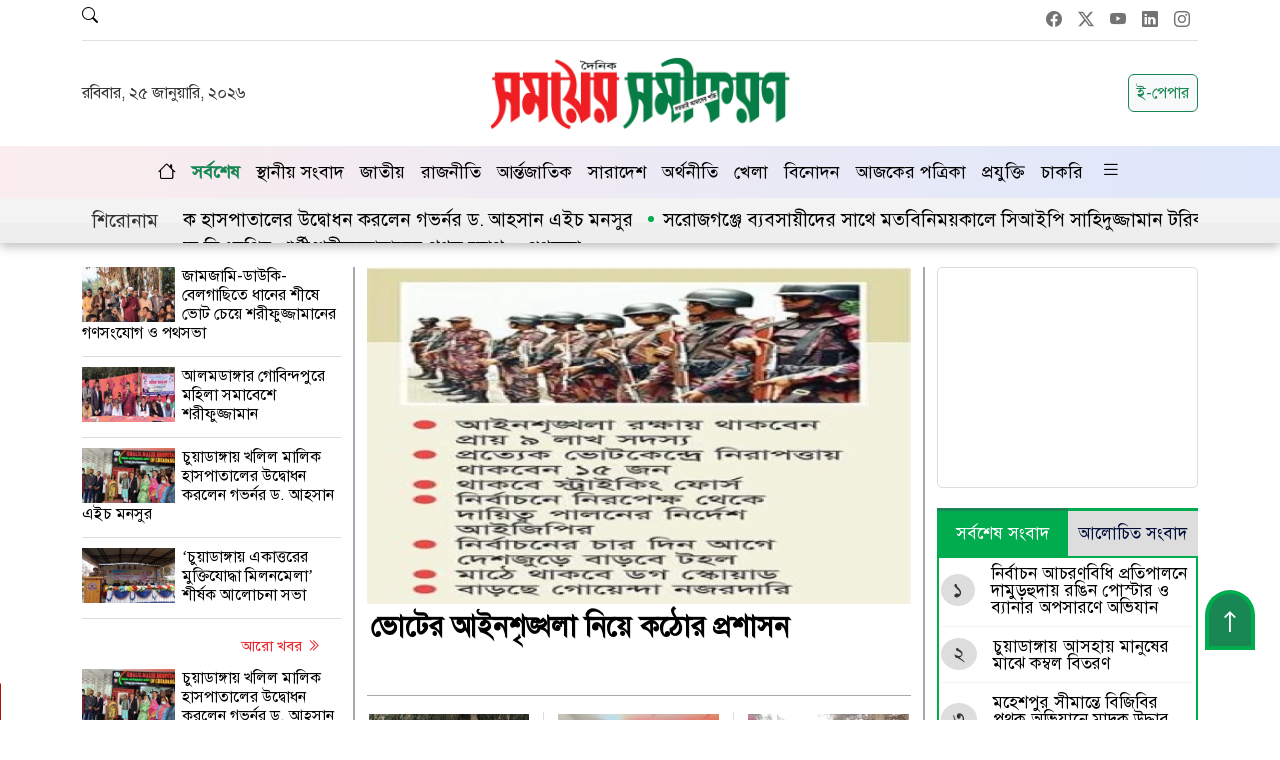

--- FILE ---
content_type: text/html; charset=UTF-8
request_url: https://dailysomoyersomikoron.com/?photo_gallery=%E0%A6%A6%E0%A6%BE%E0%A6%AE%E0%A7%81%E0%A6%A1%E0%A6%BC%E0%A6%B9%E0%A7%81%E0%A6%A6%E0%A6%BE-%E0%A6%AA%E0%A7%8D%E0%A6%B0%E0%A6%BE%E0%A6%A3%E0%A7%80-%E0%A6%B8%E0%A6%AE%E0%A7%8D%E0%A6%AA%E0%A6%A6
body_size: 24497
content:
<!DOCTYPE html>
<html lang="en">

<head>
    <meta charset="utf-8">
    <meta http-equiv="content-type" content="text/html;charset=UTF-8" />
    <meta http-equiv="X-UA-Compatible" content="IE=edge">
    <meta name="viewport" content="width=device-width, initial-scale=1">
    <meta name="author" content="Daily Somoyer Somikoron">
    <meta name="keyword" content="দৈনিক সময়ের সমীকরণ, Daily Somoyer Somikoron, Somoyer Somikoron,Chuadanga Newspaper, Epaper Somoyer Somikoron">
    <meta name="description" content="Daily Somoyer Somikoron One of the Best Newspaper In Chuadanga Bangladesh. » দৈনিক সময়ের সমীকরণ, Daily Somoyer Somikoron, Somoyer Somikoron,Chuadanga Newspaper, Epaper Somoyer Somikoron">
    <meta name="google-verification" content="!">
    <meta name="csrf-token" content="Y8JsiKBmUiuASpbDwi10Fgsy42lfrnwYZ95C1YjX">
    <meta name="google-adsense-account" content="ca-pub-7653596949030913">
        <title>Daily Somoyer Somikoron</title>
    <link rel="icon" href="https://dailysomoyersomikoron.com/public/ads/673f9fd940ee2.png">

    <script src="https://dailysomoyersomikoron.com/public/frontend/assets/js/jquery-3.6.0.min.js"></script>

    <!-- Css Link Start    -->
    <!-- <link rel="stylesheet" href="assets/css/all.min.css"> -->
    <link rel="stylesheet" href="https://dailysomoyersomikoron.com/public/frontend/assets/css/bootstrap.min.css">
    <link rel="stylesheet" href="https://dailysomoyersomikoron.com/public/frontend/assets/css/line-awesome.min.css">
    <link rel="stylesheet" href="https://dailysomoyersomikoron.com/public/frontend/assets/css/stellarnav.css">
    <link rel="stylesheet" href="https://dailysomoyersomikoron.com/public/frontend/assets/css/jquery-ui.css">
    <link rel="stylesheet" href="https://dailysomoyersomikoron.com/public/frontend/assets/css/gallery5.html">
    <link rel="stylesheet" href="https://dailysomoyersomikoron.com/public/frontend/assets/css/magnific-popup.css">
    <link rel="stylesheet" href="https://dailysomoyersomikoron.com/public/frontend/assets/css/owl.carousel.min.css">
    <link rel="stylesheet" href="https://dailysomoyersomikoron.com/public/frontend/assets/css/responsive.css">
    <link rel="stylesheet" href="https://dailysomoyersomikoron.com/public/frontend/assets/css/slick.css">
    <link rel="stylesheet" href="https://dailysomoyersomikoron.com/public/frontend/assets/css/all.css">
    
    <link rel="stylesheet" href="https://dailysomoyersomikoron.com/public/frontend/assets/css/theme-style.css">
    <link rel="stylesheet" href="https://dailysomoyersomikoron.com/public/frontend/assets/css/bootstrap-icons.min.css">
    <link rel="stylesheet" href="https://dailysomoyersomikoron.com/public/frontend/style.css">

    <style>
        div.scrollmenu {
            background: linear-gradient(to right, #fbeded, #dee7fb);
            margin-top: 65px;
            overflow: auto;
            white-space: nowrap;
        }

        div.scrollmenu a {
            display: inline-block;
            text-align: center;
            padding: 5px;
            text-decoration: none;
        }

        div.scrollmenu a:hover {
            color: orange;
        }

        @media (max-width: 991.98px) {
            .megaMenuWrapper {
                margin-top: 104px !important;
            }
        }

        .w-56 {
            width: 14rem;
        }

        .overflow-hidden {
            overflow: hidden;
        }
    </style>
    <!-- Google tag (gtag.js) -->
    <script async src="https://www.googletagmanager.com/gtag/js?id=G-T51MLKRY2W"></script>
    <script>
        window.dataLayer = window.dataLayer || [];
        function gtag() { dataLayer.push(arguments); }
        gtag('js', new Date());

        gtag('config', 'G-T51MLKRY2W');
    </script>
</head>

<body class="body">
    
    <header class="d-none d-xl-block">
        <div class="container">
            <div class="top border-bottom">
                <div class="d-flex justify-content-between">
                    <div class="position-relative">
                        <button class="google-search border-0 bg-transparent fs-6 mt-1" type="button">
                            <i class="bi bi-search"></i>
                        </button>

                        <div class="searchArea d-none">
                            <form action="/search" method="get" id="cse-search-box">
                                <div class="input-group">
                                    <input class="form-control" name="search" type="text" placeholder="এখানে লিখুন">
                                    <div class="input-group-text">
                                        <button class="btn btn-success" type="submit">
                                            <i class="bi bi-search"></i> খুজুন
                                        </button>
                                    </div>
                                    <div class="input-group-text">
                                        <a class="btn btn-danger close" href="#"><i class="bi bi-x-lg"></i></a>
                                    </div>
                                </div>
                            </form>
                        </div>
                    </div>
                    <div>
                        <ul class="list-group list-group-horizontal socialIcon">
                            <li class="list-group-item border-0 px-2 fs-6">
                                <a href="https://www.facebook.com/dailysomoyersomikoron" target="_blank"><i
                                        class="bi bi-facebook"></i></a>
                            </li>
                            <li class="list-group-item border-0 px-2 fs-6">
                                <a href="https://facebook.com/" target="_blank"><i
                                        class="bi bi-twitter-x"></i></a>
                            </li>
                            <li class="list-group-item border-0 px-2 fs-6">
                                <a href="https://www.youtube.com/@SomoyerSomikorondigital" target="_blank"><i class="bi bi-youtube"></i></a>
                            </li>
                            <li class="list-group-item border-0 px-2 fs-6">
                                <a href="https://facebook.com/" target="_blank"><i
                                        class="bi bi-linkedin"></i></a>
                            </li>
                            <li class="list-group-item border-0 px-2 fs-6">
                                <a href="https://facebook.com/" target="_blank"><i
                                        class="bi bi-instagram"></i></a>
                            </li>
                        </ul>
                    </div>
                </div>
            </div>

            <div class="row my-3">
                <div class="col-md-4 d-flex align-items-center">
                    <div class="fs-6" id="date-today">রবিবার, ২৫ জানুয়ারি, ২০২৬</div>
                </div>
                <div class="col-md-4 d-flex justify-content-center">
                    <a href="https://dailysomoyersomikoron.com">
                        <img class="img-fluid" src="https://dailysomoyersomikoron.com/public/ads/6841a73de32bc.png" all="Daily Somoyer Somikoron"
                            width="300">
                    </a>
                </div>
                <div class="col-md-4 d-flex align-items-center justify-content-end gap-2">
                    <div class="d-flex align-items-center justify-content-end gap-2">
                        <a href="https://epaperdailysomoyersomikoron.com" target="_blank"
                            class="btn btn-light text-success rounded border border-success  px-2 banglaBTN">ই-পেপার</a>
                        
                    </div>
                </div>
            </div>


        </div>
        <nav class="navbar navbar-expand-lg p-0 desktop-nav bg-white " id="navbar_top">
            <div class="collapse navbar-collapse d-flex justify-content-center  stellarnav"
                style="background: linear-gradient(to right, #fbeded, #dee7fb);">
                <ul class="navbar-nav ">
                    <li class="nav-item">
                        <a class="nav-link active" href="https://dailysomoyersomikoron.com"><i class="bi bi-house"></i></a>
                    </li>
                    <li class="nav-item">
                        <a class="nav-link text-success" href="https://dailysomoyersomikoron.com/archive"><b>সর্বশেষ</b></a>
                    </li>
                                                                    <li class="nav-item ">
                            <a href="https://dailysomoyersomikoron.com/post/3/স্থানীয় সংবাদ" class="nav-link ">
                                
                                                                    স্থানীয় সংবাদ
                                                            </a>
                            
                        </li>
                                                                    <li class="nav-item ">
                            <a href="https://dailysomoyersomikoron.com/post/1/জাতীয়" class="nav-link ">
                                
                                                                    জাতীয়
                                                            </a>
                            
                        </li>
                                                                    <li class="nav-item ">
                            <a href="https://dailysomoyersomikoron.com/post/2/রাজনীতি" class="nav-link ">
                                
                                                                    রাজনীতি
                                                            </a>
                            
                        </li>
                                                                    <li class="nav-item ">
                            <a href="https://dailysomoyersomikoron.com/post/10/আর্ন্তজাতিক" class="nav-link ">
                                
                                                                    আর্ন্তজাতিক
                                                            </a>
                            
                        </li>
                                                                    <li class="nav-item ">
                            <a href="https://dailysomoyersomikoron.com/post/16/সারাদেশ" class="nav-link ">
                                
                                                                    সারাদেশ
                                                            </a>
                            
                        </li>
                                                                    <li class="nav-item ">
                            <a href="https://dailysomoyersomikoron.com/post/11/অর্থনীতি" class="nav-link ">
                                
                                                                    অর্থনীতি
                                                            </a>
                            
                        </li>
                                                                    <li class="nav-item ">
                            <a href="https://dailysomoyersomikoron.com/post/7/খেলা" class="nav-link ">
                                
                                                                    খেলা
                                                            </a>
                            
                        </li>
                                                                    <li class="nav-item ">
                            <a href="https://dailysomoyersomikoron.com/post/9/বিনোদন" class="nav-link ">
                                
                                                                    বিনোদন
                                                            </a>
                            
                        </li>
                                                                    <li class="nav-item ">
                            <a href="https://dailysomoyersomikoron.com/post/40/আজকের পত্রিকা" class="nav-link ">
                                
                                                                    আজকের পত্রিকা
                                                            </a>
                            
                        </li>
                                                                    <li class="nav-item ">
                            <a href="https://dailysomoyersomikoron.com/post/15/প্রযুক্তি" class="nav-link ">
                                
                                                                    প্রযুক্তি
                                                            </a>
                            
                        </li>
                                                                    <li class="nav-item ">
                            <a href="https://dailysomoyersomikoron.com/post/26/চাকরি" class="nav-link ">
                                
                                                                    চাকরি
                                                            </a>
                            
                        </li>
                                        
                    <li class="nav-item">
                        <a class="nav-link dals" style="font-size: 20px;padding: 11px 10px 0px 10px;" id="all_menu"
                            href="#"><i id="flip" class="bi bi-list"></i></a>
                    </li>
                </ul>
            </div>
        </nav>
    </header>
    <div class="megaMenuWrapper header-margin" id="dropdown-nav" style="display: none;overflow-y: scroll;">
        <div class="container py-3 megaMain">
            <div class="mb-2 d-flex flex-column flex-lg-row align-items-center">
                <h6 class="h5 me-lg-2 ms-lg-3 mb-0">অনুসরণ করুন</h6>
                <div class="header2-social h5">
                    <a href="https://www.facebook.com/dailysomoyersomikoron" target="_blank" rel="noopener noreferrer" title=""><i
                            class="lab la-facebook-f"></i> </a>
                    <a href="https://facebook.com/" target="_blank" rel="noopener noreferrer" title="twitter"><i
                            class="lab la-twitter"> </i> </a>
                    <a href="https://www.youtube.com/@SomoyerSomikorondigital" target="_blank" rel="noopener noreferrer" title="youtube"><i
                            class="lab la-youtube"> </i> </a>
                    <a href="https://facebook.com/" target="_blank" rel="noopener noreferrer" title="linkedin"><i
                            class="lab la-linkedin-in"> </i> </a>
                    <a href="https://facebook.com/" target="_blank" rel="noopener noreferrer"
                        title="instagram"><i class="lab la-instagram"> </i> </a>
                </div>
            </div>
            <h3 class="text-golden mb-3" style="padding-left: 13px;">সেকশন</h3>
            <div class="megaMenu">
                <ul class="d-flex flex-column">
                    <li class="d-flex flex-column flex-lg-row align-items-lg-center mb-lg-0">
                        <div class="d-flex align-items-center gap-3 w-56">
                            <div class="bg-success rounded-circle" style="height: 10px; width: 10px;"></div>
                            <a href="/" class="hover-text-warning">প্রচ্ছদ</a>
                        </div>
                    </li>
                                                                    <li class="d-flex flex-column flex-lg-row align-items-lg-center mb-lg-0">
                            <div class="d-flex align-items-center gap-3 w-56">
                                <div class="bg-success rounded-circle" style="height: 10px; width: 10px;"></div>
                                <a href="https://dailysomoyersomikoron.com/post/1/জাতীয়"
                                    class="hover-text-warning">
                                                                            জাতীয়
                                                                    </a>
                            </div>
                                                            <div>
                                    <div class="d-flex mt-lg-0 ms-3 ms-lg-0">
                                        <div class="d-none d-lg-block">
                                            <svg stroke="currentColor" fill="currentColor" stroke-width="0" viewBox="0 0 24 24"
                                                class="text-success" height="25" width="25" xmlns="http://www.w3.org/2000/svg">
                                                <path fill="none" d="M0 0h24v24H0z"></path>
                                                <path d="M6.41 6 5 7.41 9.58 12 5 16.59 6.41 18l6-6z"></path>
                                                <path d="m13 6-1.41 1.41L16.17 12l-4.58 4.59L13 18l6-6z"></path>
                                            </svg>
                                        </div>
                                        <div class="d-lg-none">
                                            <svg stroke="currentColor" fill="currentColor" stroke-width="0" viewBox="0 0 24 24"
                                                class="text-success  mt-1" height="24" width="24"
                                                xmlns="http://www.w3.org/2000/svg">
                                                <path fill="none" d="M0 0h24v24H0z"></path>
                                                <path d="M6.41 6 5 7.41 9.58 12 5 16.59 6.41 18l6-6z"></path>
                                                <path d="m13 6-1.41 1.41L16.17 12l-4.58 4.59L13 18l6-6z"></path>
                                            </svg>
                                        </div>
                                        <div class="d-flex align-items-center flex-wrap">
                                                                                            <div>
                                                    <a href="https://dailysomoyersomikoron.com/posts/1/অপরাধ"
                                                        class="me-3 h5 text-dark hover-text-warning">
                                                                                                                    অপরাধ
                                                                                                            </a>
                                                </div>
                                                                                            <div>
                                                    <a href="https://dailysomoyersomikoron.com/posts/2/অর্থনীতি"
                                                        class="me-3 h5 text-dark hover-text-warning">
                                                                                                                    অর্থনীতি
                                                                                                            </a>
                                                </div>
                                                                                            <div>
                                                    <a href="https://dailysomoyersomikoron.com/posts/3/বিশেষ প্রতিবেদন"
                                                        class="me-3 h5 text-dark hover-text-warning">
                                                                                                                    বিশেষ প্রতিবেদন
                                                                                                            </a>
                                                </div>
                                                                                            <div>
                                                    <a href="https://dailysomoyersomikoron.com/posts/121/জাতীয়"
                                                        class="me-3 h5 text-dark hover-text-warning">
                                                                                                                    জাতীয়
                                                                                                            </a>
                                                </div>
                                                                                    </div>
                                    </div>
                                </div>
                                                    </li>
                                                                    <li class="d-flex flex-column flex-lg-row align-items-lg-center mb-lg-0">
                            <div class="d-flex align-items-center gap-3 w-56">
                                <div class="bg-success rounded-circle" style="height: 10px; width: 10px;"></div>
                                <a href="https://dailysomoyersomikoron.com/post/2/রাজনীতি"
                                    class="hover-text-warning">
                                                                            রাজনীতি
                                                                    </a>
                            </div>
                                                            <div>
                                    <div class="d-flex mt-lg-0 ms-3 ms-lg-0">
                                        <div class="d-none d-lg-block">
                                            <svg stroke="currentColor" fill="currentColor" stroke-width="0" viewBox="0 0 24 24"
                                                class="text-success" height="25" width="25" xmlns="http://www.w3.org/2000/svg">
                                                <path fill="none" d="M0 0h24v24H0z"></path>
                                                <path d="M6.41 6 5 7.41 9.58 12 5 16.59 6.41 18l6-6z"></path>
                                                <path d="m13 6-1.41 1.41L16.17 12l-4.58 4.59L13 18l6-6z"></path>
                                            </svg>
                                        </div>
                                        <div class="d-lg-none">
                                            <svg stroke="currentColor" fill="currentColor" stroke-width="0" viewBox="0 0 24 24"
                                                class="text-success  mt-1" height="24" width="24"
                                                xmlns="http://www.w3.org/2000/svg">
                                                <path fill="none" d="M0 0h24v24H0z"></path>
                                                <path d="M6.41 6 5 7.41 9.58 12 5 16.59 6.41 18l6-6z"></path>
                                                <path d="m13 6-1.41 1.41L16.17 12l-4.58 4.59L13 18l6-6z"></path>
                                            </svg>
                                        </div>
                                        <div class="d-flex align-items-center flex-wrap">
                                                                                            <div>
                                                    <a href="https://dailysomoyersomikoron.com/posts/4/বিএনপি"
                                                        class="me-3 h5 text-dark hover-text-warning">
                                                                                                                    বিএনপি
                                                                                                            </a>
                                                </div>
                                                                                            <div>
                                                    <a href="https://dailysomoyersomikoron.com/posts/5/জামায়াত"
                                                        class="me-3 h5 text-dark hover-text-warning">
                                                                                                                    জামায়াত
                                                                                                            </a>
                                                </div>
                                                                                            <div>
                                                    <a href="https://dailysomoyersomikoron.com/posts/120/রাজনীতি"
                                                        class="me-3 h5 text-dark hover-text-warning">
                                                                                                                    রাজনীতি
                                                                                                            </a>
                                                </div>
                                                                                    </div>
                                    </div>
                                </div>
                                                    </li>
                                                                    <li class="d-flex flex-column flex-lg-row align-items-lg-center mb-lg-0">
                            <div class="d-flex align-items-center gap-3 w-56">
                                <div class="bg-success rounded-circle" style="height: 10px; width: 10px;"></div>
                                <a href="https://dailysomoyersomikoron.com/post/3/স্থানীয় সংবাদ"
                                    class="hover-text-warning">
                                                                            স্থানীয় সংবাদ
                                                                    </a>
                            </div>
                                                            <div>
                                    <div class="d-flex mt-lg-0 ms-3 ms-lg-0">
                                        <div class="d-none d-lg-block">
                                            <svg stroke="currentColor" fill="currentColor" stroke-width="0" viewBox="0 0 24 24"
                                                class="text-success" height="25" width="25" xmlns="http://www.w3.org/2000/svg">
                                                <path fill="none" d="M0 0h24v24H0z"></path>
                                                <path d="M6.41 6 5 7.41 9.58 12 5 16.59 6.41 18l6-6z"></path>
                                                <path d="m13 6-1.41 1.41L16.17 12l-4.58 4.59L13 18l6-6z"></path>
                                            </svg>
                                        </div>
                                        <div class="d-lg-none">
                                            <svg stroke="currentColor" fill="currentColor" stroke-width="0" viewBox="0 0 24 24"
                                                class="text-success  mt-1" height="24" width="24"
                                                xmlns="http://www.w3.org/2000/svg">
                                                <path fill="none" d="M0 0h24v24H0z"></path>
                                                <path d="M6.41 6 5 7.41 9.58 12 5 16.59 6.41 18l6-6z"></path>
                                                <path d="m13 6-1.41 1.41L16.17 12l-4.58 4.59L13 18l6-6z"></path>
                                            </svg>
                                        </div>
                                        <div class="d-flex align-items-center flex-wrap">
                                                                                            <div>
                                                    <a href="https://dailysomoyersomikoron.com/posts/7/চুয়াডাঙ্গা"
                                                        class="me-3 h5 text-dark hover-text-warning">
                                                                                                                    চুয়াডাঙ্গা
                                                                                                            </a>
                                                </div>
                                                                                            <div>
                                                    <a href="https://dailysomoyersomikoron.com/posts/8/মেহেরপুর"
                                                        class="me-3 h5 text-dark hover-text-warning">
                                                                                                                    মেহেরপুর
                                                                                                            </a>
                                                </div>
                                                                                            <div>
                                                    <a href="https://dailysomoyersomikoron.com/posts/9/ঝিনাইদহ"
                                                        class="me-3 h5 text-dark hover-text-warning">
                                                                                                                    ঝিনাইদহ
                                                                                                            </a>
                                                </div>
                                                                                            <div>
                                                    <a href="https://dailysomoyersomikoron.com/posts/10/কুষ্টিয়া"
                                                        class="me-3 h5 text-dark hover-text-warning">
                                                                                                                    কুষ্টিয়া
                                                                                                            </a>
                                                </div>
                                                                                    </div>
                                    </div>
                                </div>
                                                    </li>
                                                                    <li class="d-flex flex-column flex-lg-row align-items-lg-center mb-lg-0">
                            <div class="d-flex align-items-center gap-3 w-56">
                                <div class="bg-success rounded-circle" style="height: 10px; width: 10px;"></div>
                                <a href="https://dailysomoyersomikoron.com/post/4/অপরাধ"
                                    class="hover-text-warning">
                                                                            অপরাধ
                                                                    </a>
                            </div>
                                                            <div>
                                    <div class="d-flex mt-lg-0 ms-3 ms-lg-0">
                                        <div class="d-none d-lg-block">
                                            <svg stroke="currentColor" fill="currentColor" stroke-width="0" viewBox="0 0 24 24"
                                                class="text-success" height="25" width="25" xmlns="http://www.w3.org/2000/svg">
                                                <path fill="none" d="M0 0h24v24H0z"></path>
                                                <path d="M6.41 6 5 7.41 9.58 12 5 16.59 6.41 18l6-6z"></path>
                                                <path d="m13 6-1.41 1.41L16.17 12l-4.58 4.59L13 18l6-6z"></path>
                                            </svg>
                                        </div>
                                        <div class="d-lg-none">
                                            <svg stroke="currentColor" fill="currentColor" stroke-width="0" viewBox="0 0 24 24"
                                                class="text-success  mt-1" height="24" width="24"
                                                xmlns="http://www.w3.org/2000/svg">
                                                <path fill="none" d="M0 0h24v24H0z"></path>
                                                <path d="M6.41 6 5 7.41 9.58 12 5 16.59 6.41 18l6-6z"></path>
                                                <path d="m13 6-1.41 1.41L16.17 12l-4.58 4.59L13 18l6-6z"></path>
                                            </svg>
                                        </div>
                                        <div class="d-flex align-items-center flex-wrap">
                                                                                            <div>
                                                    <a href="https://dailysomoyersomikoron.com/posts/11/সড়ক দূর্ঘটনা"
                                                        class="me-3 h5 text-dark hover-text-warning">
                                                                                                                    সড়ক দূর্ঘটনা
                                                                                                            </a>
                                                </div>
                                                                                            <div>
                                                    <a href="https://dailysomoyersomikoron.com/posts/110/চুরি-ডাকাতি-ছিনতাই"
                                                        class="me-3 h5 text-dark hover-text-warning">
                                                                                                                    চুরি-ডাকাতি-ছিনতাই
                                                                                                            </a>
                                                </div>
                                                                                            <div>
                                                    <a href="https://dailysomoyersomikoron.com/posts/111/ধর্ষণ"
                                                        class="me-3 h5 text-dark hover-text-warning">
                                                                                                                    ধর্ষণ
                                                                                                            </a>
                                                </div>
                                                                                            <div>
                                                    <a href="https://dailysomoyersomikoron.com/posts/112/খুন"
                                                        class="me-3 h5 text-dark hover-text-warning">
                                                                                                                    খুন
                                                                                                            </a>
                                                </div>
                                                                                            <div>
                                                    <a href="https://dailysomoyersomikoron.com/posts/125/জরিমানা"
                                                        class="me-3 h5 text-dark hover-text-warning">
                                                                                                                    জরিমানা
                                                                                                            </a>
                                                </div>
                                                                                    </div>
                                    </div>
                                </div>
                                                    </li>
                                                                    <li class="d-flex flex-column flex-lg-row align-items-lg-center mb-lg-0">
                            <div class="d-flex align-items-center gap-3 w-56">
                                <div class="bg-success rounded-circle" style="height: 10px; width: 10px;"></div>
                                <a href="https://dailysomoyersomikoron.com/post/5/লিড"
                                    class="hover-text-warning">
                                                                            লিড
                                                                    </a>
                            </div>
                                                            <div>
                                    <div class="d-flex mt-lg-0 ms-3 ms-lg-0">
                                        <div class="d-none d-lg-block">
                                            <svg stroke="currentColor" fill="currentColor" stroke-width="0" viewBox="0 0 24 24"
                                                class="text-success" height="25" width="25" xmlns="http://www.w3.org/2000/svg">
                                                <path fill="none" d="M0 0h24v24H0z"></path>
                                                <path d="M6.41 6 5 7.41 9.58 12 5 16.59 6.41 18l6-6z"></path>
                                                <path d="m13 6-1.41 1.41L16.17 12l-4.58 4.59L13 18l6-6z"></path>
                                            </svg>
                                        </div>
                                        <div class="d-lg-none">
                                            <svg stroke="currentColor" fill="currentColor" stroke-width="0" viewBox="0 0 24 24"
                                                class="text-success  mt-1" height="24" width="24"
                                                xmlns="http://www.w3.org/2000/svg">
                                                <path fill="none" d="M0 0h24v24H0z"></path>
                                                <path d="M6.41 6 5 7.41 9.58 12 5 16.59 6.41 18l6-6z"></path>
                                                <path d="m13 6-1.41 1.41L16.17 12l-4.58 4.59L13 18l6-6z"></path>
                                            </svg>
                                        </div>
                                        <div class="d-flex align-items-center flex-wrap">
                                                                                            <div>
                                                    <a href="https://dailysomoyersomikoron.com/posts/12/লিড"
                                                        class="me-3 h5 text-dark hover-text-warning">
                                                                                                                    লিড
                                                                                                            </a>
                                                </div>
                                                                                    </div>
                                    </div>
                                </div>
                                                    </li>
                                                                    <li class="d-flex flex-column flex-lg-row align-items-lg-center mb-lg-0">
                            <div class="d-flex align-items-center gap-3 w-56">
                                <div class="bg-success rounded-circle" style="height: 10px; width: 10px;"></div>
                                <a href="https://dailysomoyersomikoron.com/post/7/খেলা"
                                    class="hover-text-warning">
                                                                            খেলা
                                                                    </a>
                            </div>
                                                            <div>
                                    <div class="d-flex mt-lg-0 ms-3 ms-lg-0">
                                        <div class="d-none d-lg-block">
                                            <svg stroke="currentColor" fill="currentColor" stroke-width="0" viewBox="0 0 24 24"
                                                class="text-success" height="25" width="25" xmlns="http://www.w3.org/2000/svg">
                                                <path fill="none" d="M0 0h24v24H0z"></path>
                                                <path d="M6.41 6 5 7.41 9.58 12 5 16.59 6.41 18l6-6z"></path>
                                                <path d="m13 6-1.41 1.41L16.17 12l-4.58 4.59L13 18l6-6z"></path>
                                            </svg>
                                        </div>
                                        <div class="d-lg-none">
                                            <svg stroke="currentColor" fill="currentColor" stroke-width="0" viewBox="0 0 24 24"
                                                class="text-success  mt-1" height="24" width="24"
                                                xmlns="http://www.w3.org/2000/svg">
                                                <path fill="none" d="M0 0h24v24H0z"></path>
                                                <path d="M6.41 6 5 7.41 9.58 12 5 16.59 6.41 18l6-6z"></path>
                                                <path d="m13 6-1.41 1.41L16.17 12l-4.58 4.59L13 18l6-6z"></path>
                                            </svg>
                                        </div>
                                        <div class="d-flex align-items-center flex-wrap">
                                                                                            <div>
                                                    <a href="https://dailysomoyersomikoron.com/posts/21/ফুটবল"
                                                        class="me-3 h5 text-dark hover-text-warning">
                                                                                                                    ফুটবল
                                                                                                            </a>
                                                </div>
                                                                                            <div>
                                                    <a href="https://dailysomoyersomikoron.com/posts/22/ক্রিকেট"
                                                        class="me-3 h5 text-dark hover-text-warning">
                                                                                                                    ক্রিকেট
                                                                                                            </a>
                                                </div>
                                                                                            <div>
                                                    <a href="https://dailysomoyersomikoron.com/posts/23/টেনিস"
                                                        class="me-3 h5 text-dark hover-text-warning">
                                                                                                                    টেনিস
                                                                                                            </a>
                                                </div>
                                                                                            <div>
                                                    <a href="https://dailysomoyersomikoron.com/posts/24/অন্য খেলা"
                                                        class="me-3 h5 text-dark hover-text-warning">
                                                                                                                    অন্য খেলা
                                                                                                            </a>
                                                </div>
                                                                                            <div>
                                                    <a href="https://dailysomoyersomikoron.com/posts/25/ফ্রি হিট"
                                                        class="me-3 h5 text-dark hover-text-warning">
                                                                                                                    ফ্রি হিট
                                                                                                            </a>
                                                </div>
                                                                                            <div>
                                                    <a href="https://dailysomoyersomikoron.com/posts/26/মতামত"
                                                        class="me-3 h5 text-dark hover-text-warning">
                                                                                                                    মতামত
                                                                                                            </a>
                                                </div>
                                                                                            <div>
                                                    <a href="https://dailysomoyersomikoron.com/posts/27/সাক্ষাৎকার"
                                                        class="me-3 h5 text-dark hover-text-warning">
                                                                                                                    সাক্ষাৎকার
                                                                                                            </a>
                                                </div>
                                                                                    </div>
                                    </div>
                                </div>
                                                    </li>
                                                                    <li class="d-flex flex-column flex-lg-row align-items-lg-center mb-lg-0">
                            <div class="d-flex align-items-center gap-3 w-56">
                                <div class="bg-success rounded-circle" style="height: 10px; width: 10px;"></div>
                                <a href="https://dailysomoyersomikoron.com/post/8/ওয়েব স্টোরি"
                                    class="hover-text-warning">
                                                                            ওয়েব স্টোরি
                                                                    </a>
                            </div>
                                                            <div>
                                    <div class="d-flex mt-lg-0 ms-3 ms-lg-0">
                                        <div class="d-none d-lg-block">
                                            <svg stroke="currentColor" fill="currentColor" stroke-width="0" viewBox="0 0 24 24"
                                                class="text-success" height="25" width="25" xmlns="http://www.w3.org/2000/svg">
                                                <path fill="none" d="M0 0h24v24H0z"></path>
                                                <path d="M6.41 6 5 7.41 9.58 12 5 16.59 6.41 18l6-6z"></path>
                                                <path d="m13 6-1.41 1.41L16.17 12l-4.58 4.59L13 18l6-6z"></path>
                                            </svg>
                                        </div>
                                        <div class="d-lg-none">
                                            <svg stroke="currentColor" fill="currentColor" stroke-width="0" viewBox="0 0 24 24"
                                                class="text-success  mt-1" height="24" width="24"
                                                xmlns="http://www.w3.org/2000/svg">
                                                <path fill="none" d="M0 0h24v24H0z"></path>
                                                <path d="M6.41 6 5 7.41 9.58 12 5 16.59 6.41 18l6-6z"></path>
                                                <path d="m13 6-1.41 1.41L16.17 12l-4.58 4.59L13 18l6-6z"></path>
                                            </svg>
                                        </div>
                                        <div class="d-flex align-items-center flex-wrap">
                                                                                            <div>
                                                    <a href="https://dailysomoyersomikoron.com/posts/28/ফ্যাশন"
                                                        class="me-3 h5 text-dark hover-text-warning">
                                                                                                                    ফ্যাশন
                                                                                                            </a>
                                                </div>
                                                                                            <div>
                                                    <a href="https://dailysomoyersomikoron.com/posts/30/রূপচর্চা"
                                                        class="me-3 h5 text-dark hover-text-warning">
                                                                                                                    রূপচর্চা
                                                                                                            </a>
                                                </div>
                                                                                            <div>
                                                    <a href="https://dailysomoyersomikoron.com/posts/31/বিনোদন"
                                                        class="me-3 h5 text-dark hover-text-warning">
                                                                                                                    বিনোদন
                                                                                                            </a>
                                                </div>
                                                                                            <div>
                                                    <a href="https://dailysomoyersomikoron.com/posts/32/লাইফস্টাইল"
                                                        class="me-3 h5 text-dark hover-text-warning">
                                                                                                                    লাইফস্টাইল
                                                                                                            </a>
                                                </div>
                                                                                            <div>
                                                    <a href="https://dailysomoyersomikoron.com/posts/33/পরামর্শ"
                                                        class="me-3 h5 text-dark hover-text-warning">
                                                                                                                    পরামর্শ
                                                                                                            </a>
                                                </div>
                                                                                            <div>
                                                    <a href="https://dailysomoyersomikoron.com/posts/34/বিচিত্র"
                                                        class="me-3 h5 text-dark hover-text-warning">
                                                                                                                    বিচিত্র
                                                                                                            </a>
                                                </div>
                                                                                            <div>
                                                    <a href="https://dailysomoyersomikoron.com/posts/35/বেড়ানো"
                                                        class="me-3 h5 text-dark hover-text-warning">
                                                                                                                    বেড়ানো
                                                                                                            </a>
                                                </div>
                                                                                    </div>
                                    </div>
                                </div>
                                                    </li>
                                                                    <li class="d-flex flex-column flex-lg-row align-items-lg-center mb-lg-0">
                            <div class="d-flex align-items-center gap-3 w-56">
                                <div class="bg-success rounded-circle" style="height: 10px; width: 10px;"></div>
                                <a href="https://dailysomoyersomikoron.com/post/9/বিনোদন"
                                    class="hover-text-warning">
                                                                            বিনোদন
                                                                    </a>
                            </div>
                                                            <div>
                                    <div class="d-flex mt-lg-0 ms-3 ms-lg-0">
                                        <div class="d-none d-lg-block">
                                            <svg stroke="currentColor" fill="currentColor" stroke-width="0" viewBox="0 0 24 24"
                                                class="text-success" height="25" width="25" xmlns="http://www.w3.org/2000/svg">
                                                <path fill="none" d="M0 0h24v24H0z"></path>
                                                <path d="M6.41 6 5 7.41 9.58 12 5 16.59 6.41 18l6-6z"></path>
                                                <path d="m13 6-1.41 1.41L16.17 12l-4.58 4.59L13 18l6-6z"></path>
                                            </svg>
                                        </div>
                                        <div class="d-lg-none">
                                            <svg stroke="currentColor" fill="currentColor" stroke-width="0" viewBox="0 0 24 24"
                                                class="text-success  mt-1" height="24" width="24"
                                                xmlns="http://www.w3.org/2000/svg">
                                                <path fill="none" d="M0 0h24v24H0z"></path>
                                                <path d="M6.41 6 5 7.41 9.58 12 5 16.59 6.41 18l6-6z"></path>
                                                <path d="m13 6-1.41 1.41L16.17 12l-4.58 4.59L13 18l6-6z"></path>
                                            </svg>
                                        </div>
                                        <div class="d-flex align-items-center flex-wrap">
                                                                                            <div>
                                                    <a href="https://dailysomoyersomikoron.com/posts/36/সিনেমা"
                                                        class="me-3 h5 text-dark hover-text-warning">
                                                                                                                    সিনেমা
                                                                                                            </a>
                                                </div>
                                                                                            <div>
                                                    <a href="https://dailysomoyersomikoron.com/posts/37/বলিউড"
                                                        class="me-3 h5 text-dark hover-text-warning">
                                                                                                                    বলিউড
                                                                                                            </a>
                                                </div>
                                                                                            <div>
                                                    <a href="https://dailysomoyersomikoron.com/posts/38/দক্ষিণের সিনেমা"
                                                        class="me-3 h5 text-dark hover-text-warning">
                                                                                                                    দক্ষিণের সিনেমা
                                                                                                            </a>
                                                </div>
                                                                                            <div>
                                                    <a href="https://dailysomoyersomikoron.com/posts/39/গান"
                                                        class="me-3 h5 text-dark hover-text-warning">
                                                                                                                    গান
                                                                                                            </a>
                                                </div>
                                                                                            <div>
                                                    <a href="https://dailysomoyersomikoron.com/posts/40/হলিউড"
                                                        class="me-3 h5 text-dark hover-text-warning">
                                                                                                                    হলিউড
                                                                                                            </a>
                                                </div>
                                                                                            <div>
                                                    <a href="https://dailysomoyersomikoron.com/posts/41/টেলিভিশন"
                                                        class="me-3 h5 text-dark hover-text-warning">
                                                                                                                    টেলিভিশন
                                                                                                            </a>
                                                </div>
                                                                                            <div>
                                                    <a href="https://dailysomoyersomikoron.com/posts/42/সিরিয়াল"
                                                        class="me-3 h5 text-dark hover-text-warning">
                                                                                                                    সিরিয়াল
                                                                                                            </a>
                                                </div>
                                                                                            <div>
                                                    <a href="https://dailysomoyersomikoron.com/posts/43/লোক-সংস্কৃতি"
                                                        class="me-3 h5 text-dark hover-text-warning">
                                                                                                                    লোক-সংস্কৃতি
                                                                                                            </a>
                                                </div>
                                                                                    </div>
                                    </div>
                                </div>
                                                    </li>
                                                                    <li class="d-flex flex-column flex-lg-row align-items-lg-center mb-lg-0">
                            <div class="d-flex align-items-center gap-3 w-56">
                                <div class="bg-success rounded-circle" style="height: 10px; width: 10px;"></div>
                                <a href="https://dailysomoyersomikoron.com/post/10/আর্ন্তজাতিক"
                                    class="hover-text-warning">
                                                                            আর্ন্তজাতিক
                                                                    </a>
                            </div>
                                                            <div>
                                    <div class="d-flex mt-lg-0 ms-3 ms-lg-0">
                                        <div class="d-none d-lg-block">
                                            <svg stroke="currentColor" fill="currentColor" stroke-width="0" viewBox="0 0 24 24"
                                                class="text-success" height="25" width="25" xmlns="http://www.w3.org/2000/svg">
                                                <path fill="none" d="M0 0h24v24H0z"></path>
                                                <path d="M6.41 6 5 7.41 9.58 12 5 16.59 6.41 18l6-6z"></path>
                                                <path d="m13 6-1.41 1.41L16.17 12l-4.58 4.59L13 18l6-6z"></path>
                                            </svg>
                                        </div>
                                        <div class="d-lg-none">
                                            <svg stroke="currentColor" fill="currentColor" stroke-width="0" viewBox="0 0 24 24"
                                                class="text-success  mt-1" height="24" width="24"
                                                xmlns="http://www.w3.org/2000/svg">
                                                <path fill="none" d="M0 0h24v24H0z"></path>
                                                <path d="M6.41 6 5 7.41 9.58 12 5 16.59 6.41 18l6-6z"></path>
                                                <path d="m13 6-1.41 1.41L16.17 12l-4.58 4.59L13 18l6-6z"></path>
                                            </svg>
                                        </div>
                                        <div class="d-flex align-items-center flex-wrap">
                                                                                            <div>
                                                    <a href="https://dailysomoyersomikoron.com/posts/44/ভারত"
                                                        class="me-3 h5 text-dark hover-text-warning">
                                                                                                                    ভারত
                                                                                                            </a>
                                                </div>
                                                                                            <div>
                                                    <a href="https://dailysomoyersomikoron.com/posts/45/পাকিস্তান"
                                                        class="me-3 h5 text-dark hover-text-warning">
                                                                                                                    পাকিস্তান
                                                                                                            </a>
                                                </div>
                                                                                            <div>
                                                    <a href="https://dailysomoyersomikoron.com/posts/46/চীন"
                                                        class="me-3 h5 text-dark hover-text-warning">
                                                                                                                    চীন
                                                                                                            </a>
                                                </div>
                                                                                            <div>
                                                    <a href="https://dailysomoyersomikoron.com/posts/47/এশিয়া"
                                                        class="me-3 h5 text-dark hover-text-warning">
                                                                                                                    এশিয়া
                                                                                                            </a>
                                                </div>
                                                                                            <div>
                                                    <a href="https://dailysomoyersomikoron.com/posts/48/মধ্যপ্রাচ্য"
                                                        class="me-3 h5 text-dark hover-text-warning">
                                                                                                                    মধ্যপ্রাচ্য
                                                                                                            </a>
                                                </div>
                                                                                            <div>
                                                    <a href="https://dailysomoyersomikoron.com/posts/49/যুক্তরাষ্ট্র ও কানাডা"
                                                        class="me-3 h5 text-dark hover-text-warning">
                                                                                                                    যুক্তরাষ্ট্র ও কানাডা
                                                                                                            </a>
                                                </div>
                                                                                            <div>
                                                    <a href="https://dailysomoyersomikoron.com/posts/50/লাতিন আমেরিকা"
                                                        class="me-3 h5 text-dark hover-text-warning">
                                                                                                                    লাতিন আমেরিকা
                                                                                                            </a>
                                                </div>
                                                                                            <div>
                                                    <a href="https://dailysomoyersomikoron.com/posts/122/আন্তর্জাতিক"
                                                        class="me-3 h5 text-dark hover-text-warning">
                                                                                                                    আন্তর্জাতিক
                                                                                                            </a>
                                                </div>
                                                                                    </div>
                                    </div>
                                </div>
                                                    </li>
                                                                    <li class="d-flex flex-column flex-lg-row align-items-lg-center mb-lg-0">
                            <div class="d-flex align-items-center gap-3 w-56">
                                <div class="bg-success rounded-circle" style="height: 10px; width: 10px;"></div>
                                <a href="https://dailysomoyersomikoron.com/post/11/অর্থনীতি"
                                    class="hover-text-warning">
                                                                            অর্থনীতি
                                                                    </a>
                            </div>
                                                            <div>
                                    <div class="d-flex mt-lg-0 ms-3 ms-lg-0">
                                        <div class="d-none d-lg-block">
                                            <svg stroke="currentColor" fill="currentColor" stroke-width="0" viewBox="0 0 24 24"
                                                class="text-success" height="25" width="25" xmlns="http://www.w3.org/2000/svg">
                                                <path fill="none" d="M0 0h24v24H0z"></path>
                                                <path d="M6.41 6 5 7.41 9.58 12 5 16.59 6.41 18l6-6z"></path>
                                                <path d="m13 6-1.41 1.41L16.17 12l-4.58 4.59L13 18l6-6z"></path>
                                            </svg>
                                        </div>
                                        <div class="d-lg-none">
                                            <svg stroke="currentColor" fill="currentColor" stroke-width="0" viewBox="0 0 24 24"
                                                class="text-success  mt-1" height="24" width="24"
                                                xmlns="http://www.w3.org/2000/svg">
                                                <path fill="none" d="M0 0h24v24H0z"></path>
                                                <path d="M6.41 6 5 7.41 9.58 12 5 16.59 6.41 18l6-6z"></path>
                                                <path d="m13 6-1.41 1.41L16.17 12l-4.58 4.59L13 18l6-6z"></path>
                                            </svg>
                                        </div>
                                        <div class="d-flex align-items-center flex-wrap">
                                                                                            <div>
                                                    <a href="https://dailysomoyersomikoron.com/posts/53/ব্যাংক ও আর্থিক প্রতিষ্ঠান"
                                                        class="me-3 h5 text-dark hover-text-warning">
                                                                                                                    ব্যাংক ও আর্থিক প্রতিষ্ঠান
                                                                                                            </a>
                                                </div>
                                                                                            <div>
                                                    <a href="https://dailysomoyersomikoron.com/posts/54/শেয়ারবাজার"
                                                        class="me-3 h5 text-dark hover-text-warning">
                                                                                                                    শেয়ারবাজার
                                                                                                            </a>
                                                </div>
                                                                                            <div>
                                                    <a href="https://dailysomoyersomikoron.com/posts/56/নতুন উদ্যোগ"
                                                        class="me-3 h5 text-dark hover-text-warning">
                                                                                                                    নতুন উদ্যোগ
                                                                                                            </a>
                                                </div>
                                                                                            <div>
                                                    <a href="https://dailysomoyersomikoron.com/posts/57/বিশ্ববাণিজ্য"
                                                        class="me-3 h5 text-dark hover-text-warning">
                                                                                                                    বিশ্ববাণিজ্য
                                                                                                            </a>
                                                </div>
                                                                                    </div>
                                    </div>
                                </div>
                                                    </li>
                                                                    <li class="d-flex flex-column flex-lg-row align-items-lg-center mb-lg-0">
                            <div class="d-flex align-items-center gap-3 w-56">
                                <div class="bg-success rounded-circle" style="height: 10px; width: 10px;"></div>
                                <a href="https://dailysomoyersomikoron.com/post/12/স্বাস্থ্য"
                                    class="hover-text-warning">
                                                                            স্বাস্থ্য
                                                                    </a>
                            </div>
                                                            <div>
                                    <div class="d-flex mt-lg-0 ms-3 ms-lg-0">
                                        <div class="d-none d-lg-block">
                                            <svg stroke="currentColor" fill="currentColor" stroke-width="0" viewBox="0 0 24 24"
                                                class="text-success" height="25" width="25" xmlns="http://www.w3.org/2000/svg">
                                                <path fill="none" d="M0 0h24v24H0z"></path>
                                                <path d="M6.41 6 5 7.41 9.58 12 5 16.59 6.41 18l6-6z"></path>
                                                <path d="m13 6-1.41 1.41L16.17 12l-4.58 4.59L13 18l6-6z"></path>
                                            </svg>
                                        </div>
                                        <div class="d-lg-none">
                                            <svg stroke="currentColor" fill="currentColor" stroke-width="0" viewBox="0 0 24 24"
                                                class="text-success  mt-1" height="24" width="24"
                                                xmlns="http://www.w3.org/2000/svg">
                                                <path fill="none" d="M0 0h24v24H0z"></path>
                                                <path d="M6.41 6 5 7.41 9.58 12 5 16.59 6.41 18l6-6z"></path>
                                                <path d="m13 6-1.41 1.41L16.17 12l-4.58 4.59L13 18l6-6z"></path>
                                            </svg>
                                        </div>
                                        <div class="d-flex align-items-center flex-wrap">
                                                                                            <div>
                                                    <a href="https://dailysomoyersomikoron.com/posts/58/চিকিৎসকের পরামর্শ"
                                                        class="me-3 h5 text-dark hover-text-warning">
                                                                                                                    চিকিৎসকের পরামর্শ
                                                                                                            </a>
                                                </div>
                                                                                            <div>
                                                    <a href="https://dailysomoyersomikoron.com/posts/59/স্বাস্থ্য টিপস"
                                                        class="me-3 h5 text-dark hover-text-warning">
                                                                                                                    স্বাস্থ্য টিপস
                                                                                                            </a>
                                                </div>
                                                                                            <div>
                                                    <a href="https://dailysomoyersomikoron.com/posts/60/স্বাস্থ্য-গবেষণা"
                                                        class="me-3 h5 text-dark hover-text-warning">
                                                                                                                    স্বাস্থ্য-গবেষণা
                                                                                                            </a>
                                                </div>
                                                                                    </div>
                                    </div>
                                </div>
                                                    </li>
                                                                    <li class="d-flex flex-column flex-lg-row align-items-lg-center mb-lg-0">
                            <div class="d-flex align-items-center gap-3 w-56">
                                <div class="bg-success rounded-circle" style="height: 10px; width: 10px;"></div>
                                <a href="https://dailysomoyersomikoron.com/post/13/শিক্ষা"
                                    class="hover-text-warning">
                                                                            শিক্ষা
                                                                    </a>
                            </div>
                                                            <div>
                                    <div class="d-flex mt-lg-0 ms-3 ms-lg-0">
                                        <div class="d-none d-lg-block">
                                            <svg stroke="currentColor" fill="currentColor" stroke-width="0" viewBox="0 0 24 24"
                                                class="text-success" height="25" width="25" xmlns="http://www.w3.org/2000/svg">
                                                <path fill="none" d="M0 0h24v24H0z"></path>
                                                <path d="M6.41 6 5 7.41 9.58 12 5 16.59 6.41 18l6-6z"></path>
                                                <path d="m13 6-1.41 1.41L16.17 12l-4.58 4.59L13 18l6-6z"></path>
                                            </svg>
                                        </div>
                                        <div class="d-lg-none">
                                            <svg stroke="currentColor" fill="currentColor" stroke-width="0" viewBox="0 0 24 24"
                                                class="text-success  mt-1" height="24" width="24"
                                                xmlns="http://www.w3.org/2000/svg">
                                                <path fill="none" d="M0 0h24v24H0z"></path>
                                                <path d="M6.41 6 5 7.41 9.58 12 5 16.59 6.41 18l6-6z"></path>
                                                <path d="m13 6-1.41 1.41L16.17 12l-4.58 4.59L13 18l6-6z"></path>
                                            </svg>
                                        </div>
                                        <div class="d-flex align-items-center flex-wrap">
                                                                                            <div>
                                                    <a href="https://dailysomoyersomikoron.com/posts/61/ক্যাম্পাস"
                                                        class="me-3 h5 text-dark hover-text-warning">
                                                                                                                    ক্যাম্পাস
                                                                                                            </a>
                                                </div>
                                                                                    </div>
                                    </div>
                                </div>
                                                    </li>
                                                                    <li class="d-flex flex-column flex-lg-row align-items-lg-center mb-lg-0">
                            <div class="d-flex align-items-center gap-3 w-56">
                                <div class="bg-success rounded-circle" style="height: 10px; width: 10px;"></div>
                                <a href="https://dailysomoyersomikoron.com/post/14/ফিচার"
                                    class="hover-text-warning">
                                                                            ফিচার
                                                                    </a>
                            </div>
                                                            <div>
                                    <div class="d-flex mt-lg-0 ms-3 ms-lg-0">
                                        <div class="d-none d-lg-block">
                                            <svg stroke="currentColor" fill="currentColor" stroke-width="0" viewBox="0 0 24 24"
                                                class="text-success" height="25" width="25" xmlns="http://www.w3.org/2000/svg">
                                                <path fill="none" d="M0 0h24v24H0z"></path>
                                                <path d="M6.41 6 5 7.41 9.58 12 5 16.59 6.41 18l6-6z"></path>
                                                <path d="m13 6-1.41 1.41L16.17 12l-4.58 4.59L13 18l6-6z"></path>
                                            </svg>
                                        </div>
                                        <div class="d-lg-none">
                                            <svg stroke="currentColor" fill="currentColor" stroke-width="0" viewBox="0 0 24 24"
                                                class="text-success  mt-1" height="24" width="24"
                                                xmlns="http://www.w3.org/2000/svg">
                                                <path fill="none" d="M0 0h24v24H0z"></path>
                                                <path d="M6.41 6 5 7.41 9.58 12 5 16.59 6.41 18l6-6z"></path>
                                                <path d="m13 6-1.41 1.41L16.17 12l-4.58 4.59L13 18l6-6z"></path>
                                            </svg>
                                        </div>
                                        <div class="d-flex align-items-center flex-wrap">
                                                                                            <div>
                                                    <a href="https://dailysomoyersomikoron.com/posts/96/ফিচার"
                                                        class="me-3 h5 text-dark hover-text-warning">
                                                                                                                    ফিচার
                                                                                                            </a>
                                                </div>
                                                                                    </div>
                                    </div>
                                </div>
                                                    </li>
                                                                    <li class="d-flex flex-column flex-lg-row align-items-lg-center mb-lg-0">
                            <div class="d-flex align-items-center gap-3 w-56">
                                <div class="bg-success rounded-circle" style="height: 10px; width: 10px;"></div>
                                <a href="https://dailysomoyersomikoron.com/post/15/প্রযুক্তি"
                                    class="hover-text-warning">
                                                                            প্রযুক্তি
                                                                    </a>
                            </div>
                                                            <div>
                                    <div class="d-flex mt-lg-0 ms-3 ms-lg-0">
                                        <div class="d-none d-lg-block">
                                            <svg stroke="currentColor" fill="currentColor" stroke-width="0" viewBox="0 0 24 24"
                                                class="text-success" height="25" width="25" xmlns="http://www.w3.org/2000/svg">
                                                <path fill="none" d="M0 0h24v24H0z"></path>
                                                <path d="M6.41 6 5 7.41 9.58 12 5 16.59 6.41 18l6-6z"></path>
                                                <path d="m13 6-1.41 1.41L16.17 12l-4.58 4.59L13 18l6-6z"></path>
                                            </svg>
                                        </div>
                                        <div class="d-lg-none">
                                            <svg stroke="currentColor" fill="currentColor" stroke-width="0" viewBox="0 0 24 24"
                                                class="text-success  mt-1" height="24" width="24"
                                                xmlns="http://www.w3.org/2000/svg">
                                                <path fill="none" d="M0 0h24v24H0z"></path>
                                                <path d="M6.41 6 5 7.41 9.58 12 5 16.59 6.41 18l6-6z"></path>
                                                <path d="m13 6-1.41 1.41L16.17 12l-4.58 4.59L13 18l6-6z"></path>
                                            </svg>
                                        </div>
                                        <div class="d-flex align-items-center flex-wrap">
                                                                                            <div>
                                                    <a href="https://dailysomoyersomikoron.com/posts/62/গ্যাজেট"
                                                        class="me-3 h5 text-dark hover-text-warning">
                                                                                                                    গ্যাজেট
                                                                                                            </a>
                                                </div>
                                                                                            <div>
                                                    <a href="https://dailysomoyersomikoron.com/posts/63/সোশ্যাল মিডিয়া"
                                                        class="me-3 h5 text-dark hover-text-warning">
                                                                                                                    সোশ্যাল মিডিয়া
                                                                                                            </a>
                                                </div>
                                                                                            <div>
                                                    <a href="https://dailysomoyersomikoron.com/posts/64/আইসিটি নিউজ"
                                                        class="me-3 h5 text-dark hover-text-warning">
                                                                                                                    আইসিটি নিউজ
                                                                                                            </a>
                                                </div>
                                                                                            <div>
                                                    <a href="https://dailysomoyersomikoron.com/posts/65/সাইবার ক্রাইম"
                                                        class="me-3 h5 text-dark hover-text-warning">
                                                                                                                    সাইবার ক্রাইম
                                                                                                            </a>
                                                </div>
                                                                                    </div>
                                    </div>
                                </div>
                                                    </li>
                                                                    <li class="d-flex flex-column flex-lg-row align-items-lg-center mb-lg-0">
                            <div class="d-flex align-items-center gap-3 w-56">
                                <div class="bg-success rounded-circle" style="height: 10px; width: 10px;"></div>
                                <a href="https://dailysomoyersomikoron.com/post/16/সারাদেশ"
                                    class="hover-text-warning">
                                                                            সারাদেশ
                                                                    </a>
                            </div>
                                                            <div>
                                    <div class="d-flex mt-lg-0 ms-3 ms-lg-0">
                                        <div class="d-none d-lg-block">
                                            <svg stroke="currentColor" fill="currentColor" stroke-width="0" viewBox="0 0 24 24"
                                                class="text-success" height="25" width="25" xmlns="http://www.w3.org/2000/svg">
                                                <path fill="none" d="M0 0h24v24H0z"></path>
                                                <path d="M6.41 6 5 7.41 9.58 12 5 16.59 6.41 18l6-6z"></path>
                                                <path d="m13 6-1.41 1.41L16.17 12l-4.58 4.59L13 18l6-6z"></path>
                                            </svg>
                                        </div>
                                        <div class="d-lg-none">
                                            <svg stroke="currentColor" fill="currentColor" stroke-width="0" viewBox="0 0 24 24"
                                                class="text-success  mt-1" height="24" width="24"
                                                xmlns="http://www.w3.org/2000/svg">
                                                <path fill="none" d="M0 0h24v24H0z"></path>
                                                <path d="M6.41 6 5 7.41 9.58 12 5 16.59 6.41 18l6-6z"></path>
                                                <path d="m13 6-1.41 1.41L16.17 12l-4.58 4.59L13 18l6-6z"></path>
                                            </svg>
                                        </div>
                                        <div class="d-flex align-items-center flex-wrap">
                                                                                            <div>
                                                    <a href="https://dailysomoyersomikoron.com/posts/66/ঢাকা"
                                                        class="me-3 h5 text-dark hover-text-warning">
                                                                                                                    ঢাকা
                                                                                                            </a>
                                                </div>
                                                                                            <div>
                                                    <a href="https://dailysomoyersomikoron.com/posts/67/চট্টগ্রাম"
                                                        class="me-3 h5 text-dark hover-text-warning">
                                                                                                                    চট্টগ্রাম
                                                                                                            </a>
                                                </div>
                                                                                            <div>
                                                    <a href="https://dailysomoyersomikoron.com/posts/68/বরিশাল"
                                                        class="me-3 h5 text-dark hover-text-warning">
                                                                                                                    বরিশাল
                                                                                                            </a>
                                                </div>
                                                                                            <div>
                                                    <a href="https://dailysomoyersomikoron.com/posts/69/ময়মনসিংহ"
                                                        class="me-3 h5 text-dark hover-text-warning">
                                                                                                                    ময়মনসিংহ
                                                                                                            </a>
                                                </div>
                                                                                            <div>
                                                    <a href="https://dailysomoyersomikoron.com/posts/70/সিলেট"
                                                        class="me-3 h5 text-dark hover-text-warning">
                                                                                                                    সিলেট
                                                                                                            </a>
                                                </div>
                                                                                            <div>
                                                    <a href="https://dailysomoyersomikoron.com/posts/71/রংপুর"
                                                        class="me-3 h5 text-dark hover-text-warning">
                                                                                                                    রংপুর
                                                                                                            </a>
                                                </div>
                                                                                            <div>
                                                    <a href="https://dailysomoyersomikoron.com/posts/72/রাজশাহী"
                                                        class="me-3 h5 text-dark hover-text-warning">
                                                                                                                    রাজশাহী
                                                                                                            </a>
                                                </div>
                                                                                            <div>
                                                    <a href="https://dailysomoyersomikoron.com/posts/73/খুলনা"
                                                        class="me-3 h5 text-dark hover-text-warning">
                                                                                                                    খুলনা
                                                                                                            </a>
                                                </div>
                                                                                    </div>
                                    </div>
                                </div>
                                                    </li>
                                                                    <li class="d-flex flex-column flex-lg-row align-items-lg-center mb-lg-0">
                            <div class="d-flex align-items-center gap-3 w-56">
                                <div class="bg-success rounded-circle" style="height: 10px; width: 10px;"></div>
                                <a href="https://dailysomoyersomikoron.com/post/18/মতামত"
                                    class="hover-text-warning">
                                                                            মতামত
                                                                    </a>
                            </div>
                                                            <div>
                                    <div class="d-flex mt-lg-0 ms-3 ms-lg-0">
                                        <div class="d-none d-lg-block">
                                            <svg stroke="currentColor" fill="currentColor" stroke-width="0" viewBox="0 0 24 24"
                                                class="text-success" height="25" width="25" xmlns="http://www.w3.org/2000/svg">
                                                <path fill="none" d="M0 0h24v24H0z"></path>
                                                <path d="M6.41 6 5 7.41 9.58 12 5 16.59 6.41 18l6-6z"></path>
                                                <path d="m13 6-1.41 1.41L16.17 12l-4.58 4.59L13 18l6-6z"></path>
                                            </svg>
                                        </div>
                                        <div class="d-lg-none">
                                            <svg stroke="currentColor" fill="currentColor" stroke-width="0" viewBox="0 0 24 24"
                                                class="text-success  mt-1" height="24" width="24"
                                                xmlns="http://www.w3.org/2000/svg">
                                                <path fill="none" d="M0 0h24v24H0z"></path>
                                                <path d="M6.41 6 5 7.41 9.58 12 5 16.59 6.41 18l6-6z"></path>
                                                <path d="m13 6-1.41 1.41L16.17 12l-4.58 4.59L13 18l6-6z"></path>
                                            </svg>
                                        </div>
                                        <div class="d-flex align-items-center flex-wrap">
                                                                                            <div>
                                                    <a href="https://dailysomoyersomikoron.com/posts/82/সম্পাদকীয়"
                                                        class="me-3 h5 text-dark hover-text-warning">
                                                                                                                    সম্পাদকীয়
                                                                                                            </a>
                                                </div>
                                                                                    </div>
                                    </div>
                                </div>
                                                    </li>
                                                                    <li class="d-flex flex-column flex-lg-row align-items-lg-center mb-lg-0">
                            <div class="d-flex align-items-center gap-3 w-56">
                                <div class="bg-success rounded-circle" style="height: 10px; width: 10px;"></div>
                                <a href="https://dailysomoyersomikoron.com/post/19/মিডিয়া"
                                    class="hover-text-warning">
                                                                            মিডিয়া
                                                                    </a>
                            </div>
                                                            <div>
                                    <div class="d-flex mt-lg-0 ms-3 ms-lg-0">
                                        <div class="d-none d-lg-block">
                                            <svg stroke="currentColor" fill="currentColor" stroke-width="0" viewBox="0 0 24 24"
                                                class="text-success" height="25" width="25" xmlns="http://www.w3.org/2000/svg">
                                                <path fill="none" d="M0 0h24v24H0z"></path>
                                                <path d="M6.41 6 5 7.41 9.58 12 5 16.59 6.41 18l6-6z"></path>
                                                <path d="m13 6-1.41 1.41L16.17 12l-4.58 4.59L13 18l6-6z"></path>
                                            </svg>
                                        </div>
                                        <div class="d-lg-none">
                                            <svg stroke="currentColor" fill="currentColor" stroke-width="0" viewBox="0 0 24 24"
                                                class="text-success  mt-1" height="24" width="24"
                                                xmlns="http://www.w3.org/2000/svg">
                                                <path fill="none" d="M0 0h24v24H0z"></path>
                                                <path d="M6.41 6 5 7.41 9.58 12 5 16.59 6.41 18l6-6z"></path>
                                                <path d="m13 6-1.41 1.41L16.17 12l-4.58 4.59L13 18l6-6z"></path>
                                            </svg>
                                        </div>
                                        <div class="d-flex align-items-center flex-wrap">
                                                                                            <div>
                                                    <a href="https://dailysomoyersomikoron.com/posts/84/প্রেস বিজ্ঞপ্তি"
                                                        class="me-3 h5 text-dark hover-text-warning">
                                                                                                                    প্রেস বিজ্ঞপ্তি
                                                                                                            </a>
                                                </div>
                                                                                            <div>
                                                    <a href="https://dailysomoyersomikoron.com/posts/85/ফেইসবুক"
                                                        class="me-3 h5 text-dark hover-text-warning">
                                                                                                                    ফেইসবুক
                                                                                                            </a>
                                                </div>
                                                                                            <div>
                                                    <a href="https://dailysomoyersomikoron.com/posts/86/ভাইরাল নিউজ"
                                                        class="me-3 h5 text-dark hover-text-warning">
                                                                                                                    ভাইরাল নিউজ
                                                                                                            </a>
                                                </div>
                                                                                    </div>
                                    </div>
                                </div>
                                                    </li>
                                                                    <li class="d-flex flex-column flex-lg-row align-items-lg-center mb-lg-0">
                            <div class="d-flex align-items-center gap-3 w-56">
                                <div class="bg-success rounded-circle" style="height: 10px; width: 10px;"></div>
                                <a href="https://dailysomoyersomikoron.com/post/20/বিশ্লেষণ"
                                    class="hover-text-warning">
                                                                            বিশ্লেষণ
                                                                    </a>
                            </div>
                                                            <div>
                                    <div class="d-flex mt-lg-0 ms-3 ms-lg-0">
                                        <div class="d-none d-lg-block">
                                            <svg stroke="currentColor" fill="currentColor" stroke-width="0" viewBox="0 0 24 24"
                                                class="text-success" height="25" width="25" xmlns="http://www.w3.org/2000/svg">
                                                <path fill="none" d="M0 0h24v24H0z"></path>
                                                <path d="M6.41 6 5 7.41 9.58 12 5 16.59 6.41 18l6-6z"></path>
                                                <path d="m13 6-1.41 1.41L16.17 12l-4.58 4.59L13 18l6-6z"></path>
                                            </svg>
                                        </div>
                                        <div class="d-lg-none">
                                            <svg stroke="currentColor" fill="currentColor" stroke-width="0" viewBox="0 0 24 24"
                                                class="text-success  mt-1" height="24" width="24"
                                                xmlns="http://www.w3.org/2000/svg">
                                                <path fill="none" d="M0 0h24v24H0z"></path>
                                                <path d="M6.41 6 5 7.41 9.58 12 5 16.59 6.41 18l6-6z"></path>
                                                <path d="m13 6-1.41 1.41L16.17 12l-4.58 4.59L13 18l6-6z"></path>
                                            </svg>
                                        </div>
                                        <div class="d-flex align-items-center flex-wrap">
                                                                                            <div>
                                                    <a href="https://dailysomoyersomikoron.com/posts/97/বিশ্লেষণ"
                                                        class="me-3 h5 text-dark hover-text-warning">
                                                                                                                    বিশ্লেষণ
                                                                                                            </a>
                                                </div>
                                                                                    </div>
                                    </div>
                                </div>
                                                    </li>
                                                                    <li class="d-flex flex-column flex-lg-row align-items-lg-center mb-lg-0">
                            <div class="d-flex align-items-center gap-3 w-56">
                                <div class="bg-success rounded-circle" style="height: 10px; width: 10px;"></div>
                                <a href="https://dailysomoyersomikoron.com/post/23/স্বপ্নচারি"
                                    class="hover-text-warning">
                                                                            স্বপ্নচারি
                                                                    </a>
                            </div>
                                                            <div>
                                    <div class="d-flex mt-lg-0 ms-3 ms-lg-0">
                                        <div class="d-none d-lg-block">
                                            <svg stroke="currentColor" fill="currentColor" stroke-width="0" viewBox="0 0 24 24"
                                                class="text-success" height="25" width="25" xmlns="http://www.w3.org/2000/svg">
                                                <path fill="none" d="M0 0h24v24H0z"></path>
                                                <path d="M6.41 6 5 7.41 9.58 12 5 16.59 6.41 18l6-6z"></path>
                                                <path d="m13 6-1.41 1.41L16.17 12l-4.58 4.59L13 18l6-6z"></path>
                                            </svg>
                                        </div>
                                        <div class="d-lg-none">
                                            <svg stroke="currentColor" fill="currentColor" stroke-width="0" viewBox="0 0 24 24"
                                                class="text-success  mt-1" height="24" width="24"
                                                xmlns="http://www.w3.org/2000/svg">
                                                <path fill="none" d="M0 0h24v24H0z"></path>
                                                <path d="M6.41 6 5 7.41 9.58 12 5 16.59 6.41 18l6-6z"></path>
                                                <path d="m13 6-1.41 1.41L16.17 12l-4.58 4.59L13 18l6-6z"></path>
                                            </svg>
                                        </div>
                                        <div class="d-flex align-items-center flex-wrap">
                                                                                            <div>
                                                    <a href="https://dailysomoyersomikoron.com/posts/100/স্বপ্নচারি"
                                                        class="me-3 h5 text-dark hover-text-warning">
                                                                                                                    স্বপ্নচারি
                                                                                                            </a>
                                                </div>
                                                                                    </div>
                                    </div>
                                </div>
                                                    </li>
                                                                    <li class="d-flex flex-column flex-lg-row align-items-lg-center mb-lg-0">
                            <div class="d-flex align-items-center gap-3 w-56">
                                <div class="bg-success rounded-circle" style="height: 10px; width: 10px;"></div>
                                <a href="https://dailysomoyersomikoron.com/post/24/শিল্প-সাহিত্য"
                                    class="hover-text-warning">
                                                                            শিল্প-সাহিত্য
                                                                    </a>
                            </div>
                                                            <div>
                                    <div class="d-flex mt-lg-0 ms-3 ms-lg-0">
                                        <div class="d-none d-lg-block">
                                            <svg stroke="currentColor" fill="currentColor" stroke-width="0" viewBox="0 0 24 24"
                                                class="text-success" height="25" width="25" xmlns="http://www.w3.org/2000/svg">
                                                <path fill="none" d="M0 0h24v24H0z"></path>
                                                <path d="M6.41 6 5 7.41 9.58 12 5 16.59 6.41 18l6-6z"></path>
                                                <path d="m13 6-1.41 1.41L16.17 12l-4.58 4.59L13 18l6-6z"></path>
                                            </svg>
                                        </div>
                                        <div class="d-lg-none">
                                            <svg stroke="currentColor" fill="currentColor" stroke-width="0" viewBox="0 0 24 24"
                                                class="text-success  mt-1" height="24" width="24"
                                                xmlns="http://www.w3.org/2000/svg">
                                                <path fill="none" d="M0 0h24v24H0z"></path>
                                                <path d="M6.41 6 5 7.41 9.58 12 5 16.59 6.41 18l6-6z"></path>
                                                <path d="m13 6-1.41 1.41L16.17 12l-4.58 4.59L13 18l6-6z"></path>
                                            </svg>
                                        </div>
                                        <div class="d-flex align-items-center flex-wrap">
                                                                                            <div>
                                                    <a href="https://dailysomoyersomikoron.com/posts/87/গল্প"
                                                        class="me-3 h5 text-dark hover-text-warning">
                                                                                                                    গল্প
                                                                                                            </a>
                                                </div>
                                                                                            <div>
                                                    <a href="https://dailysomoyersomikoron.com/posts/88/কবিতা"
                                                        class="me-3 h5 text-dark hover-text-warning">
                                                                                                                    কবিতা
                                                                                                            </a>
                                                </div>
                                                                                            <div>
                                                    <a href="https://dailysomoyersomikoron.com/posts/89/প্রবন্ধ"
                                                        class="me-3 h5 text-dark hover-text-warning">
                                                                                                                    প্রবন্ধ
                                                                                                            </a>
                                                </div>
                                                                                            <div>
                                                    <a href="https://dailysomoyersomikoron.com/posts/90/রম্যআলোচনা"
                                                        class="me-3 h5 text-dark hover-text-warning">
                                                                                                                    রম্যআলোচনা
                                                                                                            </a>
                                                </div>
                                                                                            <div>
                                                    <a href="https://dailysomoyersomikoron.com/posts/91/শিশুতোষ"
                                                        class="me-3 h5 text-dark hover-text-warning">
                                                                                                                    শিশুতোষ
                                                                                                            </a>
                                                </div>
                                                                                    </div>
                                    </div>
                                </div>
                                                    </li>
                                                                    <li class="d-flex flex-column flex-lg-row align-items-lg-center mb-lg-0">
                            <div class="d-flex align-items-center gap-3 w-56">
                                <div class="bg-success rounded-circle" style="height: 10px; width: 10px;"></div>
                                <a href="https://dailysomoyersomikoron.com/post/25/ছাপা সংস্করণ"
                                    class="hover-text-warning">
                                                                            ছাপা সংস্করণ
                                                                    </a>
                            </div>
                                                            <div>
                                    <div class="d-flex mt-lg-0 ms-3 ms-lg-0">
                                        <div class="d-none d-lg-block">
                                            <svg stroke="currentColor" fill="currentColor" stroke-width="0" viewBox="0 0 24 24"
                                                class="text-success" height="25" width="25" xmlns="http://www.w3.org/2000/svg">
                                                <path fill="none" d="M0 0h24v24H0z"></path>
                                                <path d="M6.41 6 5 7.41 9.58 12 5 16.59 6.41 18l6-6z"></path>
                                                <path d="m13 6-1.41 1.41L16.17 12l-4.58 4.59L13 18l6-6z"></path>
                                            </svg>
                                        </div>
                                        <div class="d-lg-none">
                                            <svg stroke="currentColor" fill="currentColor" stroke-width="0" viewBox="0 0 24 24"
                                                class="text-success  mt-1" height="24" width="24"
                                                xmlns="http://www.w3.org/2000/svg">
                                                <path fill="none" d="M0 0h24v24H0z"></path>
                                                <path d="M6.41 6 5 7.41 9.58 12 5 16.59 6.41 18l6-6z"></path>
                                                <path d="m13 6-1.41 1.41L16.17 12l-4.58 4.59L13 18l6-6z"></path>
                                            </svg>
                                        </div>
                                        <div class="d-flex align-items-center flex-wrap">
                                                                                            <div>
                                                    <a href="https://dailysomoyersomikoron.com/posts/101/ছাপা সংস্করণ"
                                                        class="me-3 h5 text-dark hover-text-warning">
                                                                                                                    ছাপা সংস্করণ
                                                                                                            </a>
                                                </div>
                                                                                    </div>
                                    </div>
                                </div>
                                                    </li>
                                                                    <li class="d-flex flex-column flex-lg-row align-items-lg-center mb-lg-0">
                            <div class="d-flex align-items-center gap-3 w-56">
                                <div class="bg-success rounded-circle" style="height: 10px; width: 10px;"></div>
                                <a href="https://dailysomoyersomikoron.com/post/26/চাকরি"
                                    class="hover-text-warning">
                                                                            চাকরি
                                                                    </a>
                            </div>
                                                            <div>
                                    <div class="d-flex mt-lg-0 ms-3 ms-lg-0">
                                        <div class="d-none d-lg-block">
                                            <svg stroke="currentColor" fill="currentColor" stroke-width="0" viewBox="0 0 24 24"
                                                class="text-success" height="25" width="25" xmlns="http://www.w3.org/2000/svg">
                                                <path fill="none" d="M0 0h24v24H0z"></path>
                                                <path d="M6.41 6 5 7.41 9.58 12 5 16.59 6.41 18l6-6z"></path>
                                                <path d="m13 6-1.41 1.41L16.17 12l-4.58 4.59L13 18l6-6z"></path>
                                            </svg>
                                        </div>
                                        <div class="d-lg-none">
                                            <svg stroke="currentColor" fill="currentColor" stroke-width="0" viewBox="0 0 24 24"
                                                class="text-success  mt-1" height="24" width="24"
                                                xmlns="http://www.w3.org/2000/svg">
                                                <path fill="none" d="M0 0h24v24H0z"></path>
                                                <path d="M6.41 6 5 7.41 9.58 12 5 16.59 6.41 18l6-6z"></path>
                                                <path d="m13 6-1.41 1.41L16.17 12l-4.58 4.59L13 18l6-6z"></path>
                                            </svg>
                                        </div>
                                        <div class="d-flex align-items-center flex-wrap">
                                                                                            <div>
                                                    <a href="https://dailysomoyersomikoron.com/posts/92/ক্যারিয়ার টিপস"
                                                        class="me-3 h5 text-dark hover-text-warning">
                                                                                                                    ক্যারিয়ার টিপস
                                                                                                            </a>
                                                </div>
                                                                                    </div>
                                    </div>
                                </div>
                                                    </li>
                                                                    <li class="d-flex flex-column flex-lg-row align-items-lg-center mb-lg-0">
                            <div class="d-flex align-items-center gap-3 w-56">
                                <div class="bg-success rounded-circle" style="height: 10px; width: 10px;"></div>
                                <a href="https://dailysomoyersomikoron.com/post/27/বিশেষ সংখ্যা"
                                    class="hover-text-warning">
                                                                            বিশেষ সংখ্যা
                                                                    </a>
                            </div>
                                                            <div>
                                    <div class="d-flex mt-lg-0 ms-3 ms-lg-0">
                                        <div class="d-none d-lg-block">
                                            <svg stroke="currentColor" fill="currentColor" stroke-width="0" viewBox="0 0 24 24"
                                                class="text-success" height="25" width="25" xmlns="http://www.w3.org/2000/svg">
                                                <path fill="none" d="M0 0h24v24H0z"></path>
                                                <path d="M6.41 6 5 7.41 9.58 12 5 16.59 6.41 18l6-6z"></path>
                                                <path d="m13 6-1.41 1.41L16.17 12l-4.58 4.59L13 18l6-6z"></path>
                                            </svg>
                                        </div>
                                        <div class="d-lg-none">
                                            <svg stroke="currentColor" fill="currentColor" stroke-width="0" viewBox="0 0 24 24"
                                                class="text-success  mt-1" height="24" width="24"
                                                xmlns="http://www.w3.org/2000/svg">
                                                <path fill="none" d="M0 0h24v24H0z"></path>
                                                <path d="M6.41 6 5 7.41 9.58 12 5 16.59 6.41 18l6-6z"></path>
                                                <path d="m13 6-1.41 1.41L16.17 12l-4.58 4.59L13 18l6-6z"></path>
                                            </svg>
                                        </div>
                                        <div class="d-flex align-items-center flex-wrap">
                                                                                            <div>
                                                    <a href="https://dailysomoyersomikoron.com/posts/102/বিশেষ সংখ্যা"
                                                        class="me-3 h5 text-dark hover-text-warning">
                                                                                                                    বিশেষ সংখ্যা
                                                                                                            </a>
                                                </div>
                                                                                    </div>
                                    </div>
                                </div>
                                                    </li>
                                                                    <li class="d-flex flex-column flex-lg-row align-items-lg-center mb-lg-0">
                            <div class="d-flex align-items-center gap-3 w-56">
                                <div class="bg-success rounded-circle" style="height: 10px; width: 10px;"></div>
                                <a href="https://dailysomoyersomikoron.com/post/29/বিজ্ঞান"
                                    class="hover-text-warning">
                                                                            বিজ্ঞান
                                                                    </a>
                            </div>
                                                            <div>
                                    <div class="d-flex mt-lg-0 ms-3 ms-lg-0">
                                        <div class="d-none d-lg-block">
                                            <svg stroke="currentColor" fill="currentColor" stroke-width="0" viewBox="0 0 24 24"
                                                class="text-success" height="25" width="25" xmlns="http://www.w3.org/2000/svg">
                                                <path fill="none" d="M0 0h24v24H0z"></path>
                                                <path d="M6.41 6 5 7.41 9.58 12 5 16.59 6.41 18l6-6z"></path>
                                                <path d="m13 6-1.41 1.41L16.17 12l-4.58 4.59L13 18l6-6z"></path>
                                            </svg>
                                        </div>
                                        <div class="d-lg-none">
                                            <svg stroke="currentColor" fill="currentColor" stroke-width="0" viewBox="0 0 24 24"
                                                class="text-success  mt-1" height="24" width="24"
                                                xmlns="http://www.w3.org/2000/svg">
                                                <path fill="none" d="M0 0h24v24H0z"></path>
                                                <path d="M6.41 6 5 7.41 9.58 12 5 16.59 6.41 18l6-6z"></path>
                                                <path d="m13 6-1.41 1.41L16.17 12l-4.58 4.59L13 18l6-6z"></path>
                                            </svg>
                                        </div>
                                        <div class="d-flex align-items-center flex-wrap">
                                                                                            <div>
                                                    <a href="https://dailysomoyersomikoron.com/posts/93/গবেষণা"
                                                        class="me-3 h5 text-dark hover-text-warning">
                                                                                                                    গবেষণা
                                                                                                            </a>
                                                </div>
                                                                                            <div>
                                                    <a href="https://dailysomoyersomikoron.com/posts/95/বিজ্ঞানী"
                                                        class="me-3 h5 text-dark hover-text-warning">
                                                                                                                    বিজ্ঞানী
                                                                                                            </a>
                                                </div>
                                                                                    </div>
                                    </div>
                                </div>
                                                    </li>
                                                                    <li class="d-flex flex-column flex-lg-row align-items-lg-center mb-lg-0">
                            <div class="d-flex align-items-center gap-3 w-56">
                                <div class="bg-success rounded-circle" style="height: 10px; width: 10px;"></div>
                                <a href="https://dailysomoyersomikoron.com/post/30/সাক্ষাৎকার"
                                    class="hover-text-warning">
                                                                            সাক্ষাৎকার
                                                                    </a>
                            </div>
                                                            <div>
                                    <div class="d-flex mt-lg-0 ms-3 ms-lg-0">
                                        <div class="d-none d-lg-block">
                                            <svg stroke="currentColor" fill="currentColor" stroke-width="0" viewBox="0 0 24 24"
                                                class="text-success" height="25" width="25" xmlns="http://www.w3.org/2000/svg">
                                                <path fill="none" d="M0 0h24v24H0z"></path>
                                                <path d="M6.41 6 5 7.41 9.58 12 5 16.59 6.41 18l6-6z"></path>
                                                <path d="m13 6-1.41 1.41L16.17 12l-4.58 4.59L13 18l6-6z"></path>
                                            </svg>
                                        </div>
                                        <div class="d-lg-none">
                                            <svg stroke="currentColor" fill="currentColor" stroke-width="0" viewBox="0 0 24 24"
                                                class="text-success  mt-1" height="24" width="24"
                                                xmlns="http://www.w3.org/2000/svg">
                                                <path fill="none" d="M0 0h24v24H0z"></path>
                                                <path d="M6.41 6 5 7.41 9.58 12 5 16.59 6.41 18l6-6z"></path>
                                                <path d="m13 6-1.41 1.41L16.17 12l-4.58 4.59L13 18l6-6z"></path>
                                            </svg>
                                        </div>
                                        <div class="d-flex align-items-center flex-wrap">
                                                                                            <div>
                                                    <a href="https://dailysomoyersomikoron.com/posts/109/সাক্ষাৎকার."
                                                        class="me-3 h5 text-dark hover-text-warning">
                                                                                                                    সাক্ষাৎকার.
                                                                                                            </a>
                                                </div>
                                                                                    </div>
                                    </div>
                                </div>
                                                    </li>
                                                                    <li class="d-flex flex-column flex-lg-row align-items-lg-center mb-lg-0">
                            <div class="d-flex align-items-center gap-3 w-56">
                                <div class="bg-success rounded-circle" style="height: 10px; width: 10px;"></div>
                                <a href="https://dailysomoyersomikoron.com/post/33/পথের কথা"
                                    class="hover-text-warning">
                                                                            পথের কথা
                                                                    </a>
                            </div>
                                                            <div>
                                    <div class="d-flex mt-lg-0 ms-3 ms-lg-0">
                                        <div class="d-none d-lg-block">
                                            <svg stroke="currentColor" fill="currentColor" stroke-width="0" viewBox="0 0 24 24"
                                                class="text-success" height="25" width="25" xmlns="http://www.w3.org/2000/svg">
                                                <path fill="none" d="M0 0h24v24H0z"></path>
                                                <path d="M6.41 6 5 7.41 9.58 12 5 16.59 6.41 18l6-6z"></path>
                                                <path d="m13 6-1.41 1.41L16.17 12l-4.58 4.59L13 18l6-6z"></path>
                                            </svg>
                                        </div>
                                        <div class="d-lg-none">
                                            <svg stroke="currentColor" fill="currentColor" stroke-width="0" viewBox="0 0 24 24"
                                                class="text-success  mt-1" height="24" width="24"
                                                xmlns="http://www.w3.org/2000/svg">
                                                <path fill="none" d="M0 0h24v24H0z"></path>
                                                <path d="M6.41 6 5 7.41 9.58 12 5 16.59 6.41 18l6-6z"></path>
                                                <path d="m13 6-1.41 1.41L16.17 12l-4.58 4.59L13 18l6-6z"></path>
                                            </svg>
                                        </div>
                                        <div class="d-flex align-items-center flex-wrap">
                                                                                            <div>
                                                    <a href="https://dailysomoyersomikoron.com/posts/106/পথের কথা"
                                                        class="me-3 h5 text-dark hover-text-warning">
                                                                                                                    পথের কথা
                                                                                                            </a>
                                                </div>
                                                                                    </div>
                                    </div>
                                </div>
                                                    </li>
                                                                    <li class="d-flex flex-column flex-lg-row align-items-lg-center mb-lg-0">
                            <div class="d-flex align-items-center gap-3 w-56">
                                <div class="bg-success rounded-circle" style="height: 10px; width: 10px;"></div>
                                <a href="https://dailysomoyersomikoron.com/post/34/ইসলাম"
                                    class="hover-text-warning">
                                                                            ইসলাম
                                                                    </a>
                            </div>
                                                            <div>
                                    <div class="d-flex mt-lg-0 ms-3 ms-lg-0">
                                        <div class="d-none d-lg-block">
                                            <svg stroke="currentColor" fill="currentColor" stroke-width="0" viewBox="0 0 24 24"
                                                class="text-success" height="25" width="25" xmlns="http://www.w3.org/2000/svg">
                                                <path fill="none" d="M0 0h24v24H0z"></path>
                                                <path d="M6.41 6 5 7.41 9.58 12 5 16.59 6.41 18l6-6z"></path>
                                                <path d="m13 6-1.41 1.41L16.17 12l-4.58 4.59L13 18l6-6z"></path>
                                            </svg>
                                        </div>
                                        <div class="d-lg-none">
                                            <svg stroke="currentColor" fill="currentColor" stroke-width="0" viewBox="0 0 24 24"
                                                class="text-success  mt-1" height="24" width="24"
                                                xmlns="http://www.w3.org/2000/svg">
                                                <path fill="none" d="M0 0h24v24H0z"></path>
                                                <path d="M6.41 6 5 7.41 9.58 12 5 16.59 6.41 18l6-6z"></path>
                                                <path d="m13 6-1.41 1.41L16.17 12l-4.58 4.59L13 18l6-6z"></path>
                                            </svg>
                                        </div>
                                        <div class="d-flex align-items-center flex-wrap">
                                                                                            <div>
                                                    <a href="https://dailysomoyersomikoron.com/posts/107/ইসলাম"
                                                        class="me-3 h5 text-dark hover-text-warning">
                                                                                                                    ইসলাম
                                                                                                            </a>
                                                </div>
                                                                                    </div>
                                    </div>
                                </div>
                                                    </li>
                                                                    <li class="d-flex flex-column flex-lg-row align-items-lg-center mb-lg-0">
                            <div class="d-flex align-items-center gap-3 w-56">
                                <div class="bg-success rounded-circle" style="height: 10px; width: 10px;"></div>
                                <a href="https://dailysomoyersomikoron.com/post/38/দ্বিতীয় লিড"
                                    class="hover-text-warning">
                                                                            দ্বিতীয় লিড
                                                                    </a>
                            </div>
                                                    </li>
                                                                    <li class="d-flex flex-column flex-lg-row align-items-lg-center mb-lg-0">
                            <div class="d-flex align-items-center gap-3 w-56">
                                <div class="bg-success rounded-circle" style="height: 10px; width: 10px;"></div>
                                <a href="https://dailysomoyersomikoron.com/post/39/অন্যান্য"
                                    class="hover-text-warning">
                                                                            অন্যান্য
                                                                    </a>
                            </div>
                                                    </li>
                                                                    <li class="d-flex flex-column flex-lg-row align-items-lg-center mb-lg-0">
                            <div class="d-flex align-items-center gap-3 w-56">
                                <div class="bg-success rounded-circle" style="height: 10px; width: 10px;"></div>
                                <a href="https://dailysomoyersomikoron.com/post/40/আজকের পত্রিকা"
                                    class="hover-text-warning">
                                                                            আজকের পত্রিকা
                                                                    </a>
                            </div>
                                                            <div>
                                    <div class="d-flex mt-lg-0 ms-3 ms-lg-0">
                                        <div class="d-none d-lg-block">
                                            <svg stroke="currentColor" fill="currentColor" stroke-width="0" viewBox="0 0 24 24"
                                                class="text-success" height="25" width="25" xmlns="http://www.w3.org/2000/svg">
                                                <path fill="none" d="M0 0h24v24H0z"></path>
                                                <path d="M6.41 6 5 7.41 9.58 12 5 16.59 6.41 18l6-6z"></path>
                                                <path d="m13 6-1.41 1.41L16.17 12l-4.58 4.59L13 18l6-6z"></path>
                                            </svg>
                                        </div>
                                        <div class="d-lg-none">
                                            <svg stroke="currentColor" fill="currentColor" stroke-width="0" viewBox="0 0 24 24"
                                                class="text-success  mt-1" height="24" width="24"
                                                xmlns="http://www.w3.org/2000/svg">
                                                <path fill="none" d="M0 0h24v24H0z"></path>
                                                <path d="M6.41 6 5 7.41 9.58 12 5 16.59 6.41 18l6-6z"></path>
                                                <path d="m13 6-1.41 1.41L16.17 12l-4.58 4.59L13 18l6-6z"></path>
                                            </svg>
                                        </div>
                                        <div class="d-flex align-items-center flex-wrap">
                                                                                            <div>
                                                    <a href="https://dailysomoyersomikoron.com/posts/113/প্রথম পাতা"
                                                        class="me-3 h5 text-dark hover-text-warning">
                                                                                                                    প্রথম পাতা
                                                                                                            </a>
                                                </div>
                                                                                            <div>
                                                    <a href="https://dailysomoyersomikoron.com/posts/114/ভিতরের পাতা"
                                                        class="me-3 h5 text-dark hover-text-warning">
                                                                                                                    ভিতরের পাতা
                                                                                                            </a>
                                                </div>
                                                                                            <div>
                                                    <a href="https://dailysomoyersomikoron.com/posts/115/শেষের পাতা"
                                                        class="me-3 h5 text-dark hover-text-warning">
                                                                                                                    শেষের পাতা
                                                                                                            </a>
                                                </div>
                                                                                    </div>
                                    </div>
                                </div>
                                                    </li>
                                                                    <li class="d-flex flex-column flex-lg-row align-items-lg-center mb-lg-0">
                            <div class="d-flex align-items-center gap-3 w-56">
                                <div class="bg-success rounded-circle" style="height: 10px; width: 10px;"></div>
                                <a href="https://dailysomoyersomikoron.com/post/41/নির্বাচন"
                                    class="hover-text-warning">
                                                                            নির্বাচন
                                                                    </a>
                            </div>
                                                    </li>
                                                                    <li class="d-flex flex-column flex-lg-row align-items-lg-center mb-lg-0">
                            <div class="d-flex align-items-center gap-3 w-56">
                                <div class="bg-success rounded-circle" style="height: 10px; width: 10px;"></div>
                                <a href="https://dailysomoyersomikoron.com/post/43/সম্পাদকীয়/উপসম্পাদকীয়"
                                    class="hover-text-warning">
                                                                            সম্পাদকীয়/উপসম্পাদকীয়
                                                                    </a>
                            </div>
                                                            <div>
                                    <div class="d-flex mt-lg-0 ms-3 ms-lg-0">
                                        <div class="d-none d-lg-block">
                                            <svg stroke="currentColor" fill="currentColor" stroke-width="0" viewBox="0 0 24 24"
                                                class="text-success" height="25" width="25" xmlns="http://www.w3.org/2000/svg">
                                                <path fill="none" d="M0 0h24v24H0z"></path>
                                                <path d="M6.41 6 5 7.41 9.58 12 5 16.59 6.41 18l6-6z"></path>
                                                <path d="m13 6-1.41 1.41L16.17 12l-4.58 4.59L13 18l6-6z"></path>
                                            </svg>
                                        </div>
                                        <div class="d-lg-none">
                                            <svg stroke="currentColor" fill="currentColor" stroke-width="0" viewBox="0 0 24 24"
                                                class="text-success  mt-1" height="24" width="24"
                                                xmlns="http://www.w3.org/2000/svg">
                                                <path fill="none" d="M0 0h24v24H0z"></path>
                                                <path d="M6.41 6 5 7.41 9.58 12 5 16.59 6.41 18l6-6z"></path>
                                                <path d="m13 6-1.41 1.41L16.17 12l-4.58 4.59L13 18l6-6z"></path>
                                            </svg>
                                        </div>
                                        <div class="d-flex align-items-center flex-wrap">
                                                                                            <div>
                                                    <a href="https://dailysomoyersomikoron.com/posts/83/উপসম্পাদকীয়"
                                                        class="me-3 h5 text-dark hover-text-warning">
                                                                                                                    উপসম্পাদকীয়
                                                                                                            </a>
                                                </div>
                                                                                    </div>
                                    </div>
                                </div>
                                                    </li>
                                                                    <li class="d-flex flex-column flex-lg-row align-items-lg-center mb-lg-0">
                            <div class="d-flex align-items-center gap-3 w-56">
                                <div class="bg-success rounded-circle" style="height: 10px; width: 10px;"></div>
                                <a href="https://dailysomoyersomikoron.com/post/44/স্পেশাল নিউজ"
                                    class="hover-text-warning">
                                                                            স্পেশাল নিউজ
                                                                    </a>
                            </div>
                                                            <div>
                                    <div class="d-flex mt-lg-0 ms-3 ms-lg-0">
                                        <div class="d-none d-lg-block">
                                            <svg stroke="currentColor" fill="currentColor" stroke-width="0" viewBox="0 0 24 24"
                                                class="text-success" height="25" width="25" xmlns="http://www.w3.org/2000/svg">
                                                <path fill="none" d="M0 0h24v24H0z"></path>
                                                <path d="M6.41 6 5 7.41 9.58 12 5 16.59 6.41 18l6-6z"></path>
                                                <path d="m13 6-1.41 1.41L16.17 12l-4.58 4.59L13 18l6-6z"></path>
                                            </svg>
                                        </div>
                                        <div class="d-lg-none">
                                            <svg stroke="currentColor" fill="currentColor" stroke-width="0" viewBox="0 0 24 24"
                                                class="text-success  mt-1" height="24" width="24"
                                                xmlns="http://www.w3.org/2000/svg">
                                                <path fill="none" d="M0 0h24v24H0z"></path>
                                                <path d="M6.41 6 5 7.41 9.58 12 5 16.59 6.41 18l6-6z"></path>
                                                <path d="m13 6-1.41 1.41L16.17 12l-4.58 4.59L13 18l6-6z"></path>
                                            </svg>
                                        </div>
                                        <div class="d-flex align-items-center flex-wrap">
                                                                                            <div>
                                                    <a href="https://dailysomoyersomikoron.com/posts/124/স্পেশাল স্থানীয়"
                                                        class="me-3 h5 text-dark hover-text-warning">
                                                                                                                    স্পেশাল স্থানীয়
                                                                                                            </a>
                                                </div>
                                                                                    </div>
                                    </div>
                                </div>
                                                    </li>
                                        <li class="d-flex flex-column flex-lg-row align-items-lg-center mb-lg-0 te">
                        <div class="d-flex align-items-center gap-3 w-56">
                            <div class="bg-success rounded-circle" style="height: 10px; width: 10px;"></div>
                            <a href="https://dailysomoyersomikoron.com/gallery" class="hover-text-warning text-success">ভিডিও গ্যালারী</a>
                        </div>
                    </li>
                    <li class="d-flex flex-column flex-lg-row align-items-lg-center mb-lg-0">
                        <div class="d-flex align-items-center gap-3 w-56">
                            <div class="bg-success rounded-circle" style="height: 10px; width: 10px;"></div>
                            <a href="https://dailysomoyersomikoron.com/photo" class="hover-text-warning text-success">ফটোগ্যালারী</a>
                        </div>
                    </li>
                </ul>
                <ul class="text-left">
                    

                    
                    


                </ul>
            </div>
        </div>
    </div>
    <!--=======================
            Menu-section-Start
        ==========================-->
    <nav class="navbar bg-body-tertiary fixed-top d-block d-xl-none">
        <div class="container-fluid">
            <a class="navbar-brand mobile-nav-logo" href="https://dailysomoyersomikoron.com">
                <img class="img-fluid" src="https://dailysomoyersomikoron.com/public/ads/679b203a9ae77.jpeg" all="Daily Somoyer Somikoron">
            </a>

            
            <a href="https://epaperdailysomoyersomikoron.com" class="text-success rounded border border-success  px-2 banglaBTN"
                target="_blank" style="font-size: smaller;">ই-পেপার</a>
            <button class="google-search border-0" type="button" style="margin-left: 5px;background: transparent;">
                <i class="bi bi-search"></i>
            </button>
            <div class="searchArea d-none" style="width: fit-content;">
                <form action="/search" method="get" id="cse-search-box">
                    <div class="input-group">
                        <input class="form-control" name="search" type="text" placeholder="এখানে লিখুন">
                        <div class="input-group-text">
                            <button class="btn btn-success" type="submit">
                                <i class="bi bi-search"></i> খুজুন
                            </button>
                        </div>
                        <div class="input-group-text">
                            <a class="btn btn-danger close" href="#"><i class="bi bi-x-lg"></i></a>
                        </div>
                    </div>
                </form>
            </div>

            <a class="nav-link dals" style="font-size: 30px;" id="all_menu2" href="#"><i id="flip2"
                    class="bi bi-list"></i></a>

            <div class="offcanvas offcanvas-end" tabindex="-1" id="offcanvasNavbar"
                aria-labelledby="offcanvasNavbarLabel">
                <div class="offcanvas-header">
                    <h5 class="offcanvas-title" id="offcanvasNavbarLabel">
                        <img class="img-fluid" src="https://dailysomoyersomikoron.com/public/ads/679b203a9ae77.jpeg" all="bd-pratidin"
                            width="200">
                    </h5>
                    <button type="button" class="btn-close" data-bs-dismiss="offcanvas" aria-label="Close"></button>
                </div>
                <div class="offcanvas-body border-top">
                    <div class="">
                        <ul class="list-group list-group-horizontal border-bottom rounded-0 pb-2 mb-2">
                            <li class="list-group-item border-0">
                                <a class="fs-5" href="https://dailysomoyersomikoron.com">
                                    সর্বশেষ
                                </a>
                            </li>
                            <li class="list-group-item border-0">
                                <a href="https://epaperdailysomoyersomikoron.com" target="_blank" class="fs-5">ই-পেপার</a>
                            </li>
                            <li class="list-group-item border-0">
                                <a class="fs-5" href="https://dailysomoyersomikoron.com">
                                    প্রচ্ছদ
                                </a>
                            </li>
                        </ul>
                    </div>

                    <div class="accordion mt-3" id="accordionMobileNavList">
                        <div class="accordion-item rounded-0">
                            <h2 class="accordion-header">
                                <button class="accordion-button fs-5" type="button" data-bs-toggle="collapse"
                                    data-bs-target="#collapseOne" aria-expanded="false" aria-controls="collapseOne">
                                    অনলাইন
                                </button>
                            </h2>
                            <div id="collapseOne" class="accordion-collapse collapse show"
                                data-bs-parent="#accordionMobileNavList">
                                <div class="accordion-body">
                                    <ul class="p-0 m-0">
                                        <li class="mb-3"><a href="printversion">হোম</a></li>
                                                                                    <li class="mb-3">
                                                <a href="https://dailysomoyersomikoron.com/post/3/স্থানীয় সংবাদ">
                                                                                                            স্থানীয় সংবাদ
                                                    </a>
                                            </li>
                                                                                    <li class="mb-3">
                                                <a href="https://dailysomoyersomikoron.com/post/1/জাতীয়">
                                                                                                            জাতীয়
                                                    </a>
                                            </li>
                                                                                    <li class="mb-3">
                                                <a href="https://dailysomoyersomikoron.com/post/2/রাজনীতি">
                                                                                                            রাজনীতি
                                                    </a>
                                            </li>
                                                                                    <li class="mb-3">
                                                <a href="https://dailysomoyersomikoron.com/post/10/আর্ন্তজাতিক">
                                                                                                            আর্ন্তজাতিক
                                                    </a>
                                            </li>
                                                                                    <li class="mb-3">
                                                <a href="https://dailysomoyersomikoron.com/post/16/সারাদেশ">
                                                                                                            সারাদেশ
                                                    </a>
                                            </li>
                                                                                    <li class="mb-3">
                                                <a href="https://dailysomoyersomikoron.com/post/11/অর্থনীতি">
                                                                                                            অর্থনীতি
                                                    </a>
                                            </li>
                                                                                    <li class="mb-3">
                                                <a href="https://dailysomoyersomikoron.com/post/7/খেলা">
                                                                                                            খেলা
                                                    </a>
                                            </li>
                                                                                    <li class="mb-3">
                                                <a href="https://dailysomoyersomikoron.com/post/9/বিনোদন">
                                                                                                            বিনোদন
                                                    </a>
                                            </li>
                                                                                    <li class="mb-3">
                                                <a href="https://dailysomoyersomikoron.com/post/40/আজকের পত্রিকা">
                                                                                                            আজকের পত্রিকা
                                                    </a>
                                            </li>
                                                                                    <li class="mb-3">
                                                <a href="https://dailysomoyersomikoron.com/post/15/প্রযুক্তি">
                                                                                                            প্রযুক্তি
                                                    </a>
                                            </li>
                                                                                    <li class="mb-3">
                                                <a href="https://dailysomoyersomikoron.com/post/26/চাকরি">
                                                                                                            চাকরি
                                                    </a>
                                            </li>
                                                                            </ul>
                                </div>
                            </div>
                        </div>
                    </div>

                    <ul class="list-group list-group-horizontal border-bottom rounded-0 pb-2 mb-2">
                        <li class="list-group-item border-0">
                            <a class="fs-5" href="https://dailysomoyersomikoron.com/gallery">
                                ভিডিও
                            </a>
                        </li>
                    </ul>



                    <div class=" mt-3">
                        <ul class="list-group list-group-horizontal d-flex justify-content-center socialIcon">
                            <li class="list-group-item border-0 px-3 fs-5">
                                <a href="https://www.facebook.com/dailysomoyersomikoron" target="_blank">
                                    <i class="fs-2 bi bi-facebook"></i>
                                </a>
                            </li>
                            <li class="list-group-item border-0 px-3 fs-5">
                                <a href="https://facebook.com/" target="_blank">
                                    <i class="fs-2 bi bi-twitter-x"></i>
                                </a>
                            </li>
                            <li class="list-group-item border-0 px-3 fs-5">
                                <a href="https://www.youtube.com/@SomoyerSomikorondigital" target="_blank">
                                    <i class="fs-2 bi bi-youtube"></i>
                                </a>
                            </li>
                            <li class="list-group-item border-0 px-3 fs-5">
                                <a href="https://facebook.com/" target="_blank">
                                    <i class="fs-2 bi bi-instagram"></i>
                                </a>
                            </li>
                        </ul>
                    </div>

                </div>
            </div>
        </div>
    </nav>

    <!--============Scroll Top Start==============-->
        <div class="acme-news-ticker-bg acme-title-ticker">
        <div class="container">
            <div class="acme-news-ticker">
                <div class="acme-news-ticker-label fs-7">শিরোনাম</div>
                <div class="acme-news-ticker-box">
                    <ul class="my-news-ticker">
                                                    <li style="display: inline-block; margin-right: 10px;">
                                <a href="https://dailysomoyersomikoron.com/65255">চুয়াডাঙ্গায় খলিল মালিক হাসপাতালের উদ্বোধন করলেন গভর্নর ড. আহসান এইচ মনসুর</a>
                            </li>
                                                    <li style="display: inline-block; margin-right: 10px;">
                                <a href="https://dailysomoyersomikoron.com/65251">সরোজগঞ্জে ব্যবসায়ীদের সাথে মতবিনিময়কালে সিআইপি সাহিদুজ্জামান টরিক</a>
                            </li>
                                                    <li style="display: inline-block; margin-right: 10px;">
                                <a href="https://dailysomoyersomikoron.com/65249">জীবননগরে ব্যবসায়ীদের সঙ্গে মতবিনিময় সভায় বিএনপির প্রার্থী বাবু খান</a>
                            </li>
                                                    <li style="display: inline-block; margin-right: 10px;">
                                <a href="https://dailysomoyersomikoron.com/65240">এবারের জাতীয় নির্বাচন ভবিষ্যতের মানদণ্ড</a>
                            </li>
                                                    <li style="display: inline-block; margin-right: 10px;">
                                <a href="https://dailysomoyersomikoron.com/65229">আলমডাঙ্গার বিভিন্ন স্থানে বিএনপির প্রার্থী শরীফুজ্জামানের গণসংযোগ ও পথসভা</a>
                            </li>
                                            </ul>
                </div>
            </div>
        </div>
    </div>
        <div class="container-fluid">
        <div class="fixed-top scrollmenu d-block d-xl-none">
            <a class="nav-link active" href="https://dailysomoyersomikoron.com"><i class="bi bi-house"></i></a>
            <a class="nav-link text-success" href="https://dailysomoyersomikoron.com/archive"><b>সর্বশেষ</b></a>
                            <a class="nav-link" href="https://dailysomoyersomikoron.com/post/3/স্থানীয় সংবাদ">
                                            স্থানীয় সংবাদ
                                    </a>
                            <a class="nav-link" href="https://dailysomoyersomikoron.com/post/1/জাতীয়">
                                            জাতীয়
                                    </a>
                            <a class="nav-link" href="https://dailysomoyersomikoron.com/post/2/রাজনীতি">
                                            রাজনীতি
                                    </a>
                            <a class="nav-link" href="https://dailysomoyersomikoron.com/post/10/আর্ন্তজাতিক">
                                            আর্ন্তজাতিক
                                    </a>
                            <a class="nav-link" href="https://dailysomoyersomikoron.com/post/16/সারাদেশ">
                                            সারাদেশ
                                    </a>
                            <a class="nav-link" href="https://dailysomoyersomikoron.com/post/11/অর্থনীতি">
                                            অর্থনীতি
                                    </a>
                            <a class="nav-link" href="https://dailysomoyersomikoron.com/post/7/খেলা">
                                            খেলা
                                    </a>
                            <a class="nav-link" href="https://dailysomoyersomikoron.com/post/9/বিনোদন">
                                            বিনোদন
                                    </a>
                            <a class="nav-link" href="https://dailysomoyersomikoron.com/post/40/আজকের পত্রিকা">
                                            আজকের পত্রিকা
                                    </a>
                            <a class="nav-link" href="https://dailysomoyersomikoron.com/post/15/প্রযুক্তি">
                                            প্রযুক্তি
                                    </a>
                            <a class="nav-link" href="https://dailysomoyersomikoron.com/post/26/চাকরি">
                                            চাকরি
                                    </a>
                    </div>
    </div>
    <div class="py-4 d-block d-xl-none"></div>


    <!--=======================
            Menu-section-End
        ==========================-->
    
<!--============News Top Start================-->
<div class="container py-4">
    <div class="row g-4">
        <!-- Mobile Lead News -->
        <div class="col-md-6 br-2-dg d-xl-none" style="padding: 1px;">
            <div class="slick-slider sstheme">
                                                        <div class="middile-section mb-3" style="border: none !important">
                        <div>
                            <img class="lazyload" src="https://dailysomoyersomikoron.com/public/ads/679b091eb55b0.jpeg"
                                 data-src="https://dailysomoyersomikoron.com/public/postimages/6975846e8ea31.webp"
                                 alt="ভোটের আইনশৃঙ্খলা নিয়ে কঠোর প্রশাসন"
                                 title="ভোটের আইনশৃঙ্খলা নিয়ে কঠোর প্রশাসন"
                                 style="width: 100% !important;">
                            <h6 class="secThree-title">
                                <a href="https://dailysomoyersomikoron.com/65243"
                                   style="font-size: 28px;"><b>ভোটের আইনশৃঙ্খলা নিয়ে কঠোর প্রশাসন</b></a>
                                <br><br>
                                <a href="https://dailysomoyersomikoron.com/65243"
                                   style="font-size: 18px;" class="sort-desc"></a>
                            </h6>
                        </div>
                    </div>
                            </div>
        </div>

        <!-- Column 1 (col-md-3) -->
        <div class="col-md-3 br-2-dg">
            <!-- Top Left 1st -->
            <div>
                                                        <div class="sitebarImage2" style="border: none; padding-bottom: 0px; margin-bottom: 3px;">
                        <img class="lazyload" src="https://dailysomoyersomikoron.com/public/ads/679b091eb55b0.jpeg"
                             data-src="https://dailysomoyersomikoron.com/public/postimages/6975a95bc0ec5.webp"
                             alt="জামজামি-ডাউকি-বেলগাছিতে ধানের শীষে ভোট চেয়ে শরীফুজ্জামানের গণসংযোগ ও পথসভা"
                             title="জামজামি-ডাউকি-বেলগাছিতে ধানের শীষে ভোট চেয়ে শরীফুজ্জামানের গণসংযোগ ও পথসভা">
                        <h6 class="sitbar-title2">
                            <a href="https://dailysomoyersomikoron.com/65258">জামজামি-ডাউকি-বেলগাছিতে ধানের শীষে ভোট চেয়ে শরীফুজ্জামানের গণসংযোগ ও পথসভা</a>
                        </h6>
                    </div>
                    <h6 class="sitbar-title2">
                        <a href="https://dailysomoyersomikoron.com/65258"
                           style="font-size: 15px;" class="sort-desc">
                            
                        </a>
                    </h6>
                    <div class="sitebarImage2"></div>
                                                        <div class="sitebarImage2" style="border: none; padding-bottom: 0px; margin-bottom: 3px;">
                        <img class="lazyload" src="https://dailysomoyersomikoron.com/public/ads/679b091eb55b0.jpeg"
                             data-src="https://dailysomoyersomikoron.com/public/postimages/6975a91b2ff16.webp"
                             alt="আলমডাঙ্গার গোবিন্দপুরে মহিলা সমাবেশে শরীফুজ্জামান"
                             title="আলমডাঙ্গার গোবিন্দপুরে মহিলা সমাবেশে শরীফুজ্জামান">
                        <h6 class="sitbar-title2">
                            <a href="https://dailysomoyersomikoron.com/65257">আলমডাঙ্গার গোবিন্দপুরে মহিলা সমাবেশে শরীফুজ্জামান</a>
                        </h6>
                    </div>
                    <h6 class="sitbar-title2">
                        <a href="https://dailysomoyersomikoron.com/65257"
                           style="font-size: 15px;" class="sort-desc">
                            
                        </a>
                    </h6>
                    <div class="sitebarImage2"></div>
                                                        <div class="sitebarImage2" style="border: none; padding-bottom: 0px; margin-bottom: 3px;">
                        <img class="lazyload" src="https://dailysomoyersomikoron.com/public/ads/679b091eb55b0.jpeg"
                             data-src="https://dailysomoyersomikoron.com/public/postimages/69759eceb2e43.webp"
                             alt="চুয়াডাঙ্গায় খলিল মালিক হাসপাতালের উদ্বোধন করলেন গভর্নর ড. আহসান এইচ মনসুর"
                             title="চুয়াডাঙ্গায় খলিল মালিক হাসপাতালের উদ্বোধন করলেন গভর্নর ড. আহসান এইচ মনসুর">
                        <h6 class="sitbar-title2">
                            <a href="https://dailysomoyersomikoron.com/65255">চুয়াডাঙ্গায় খলিল মালিক হাসপাতালের উদ্বোধন করলেন গভর্নর ড. আহসান এইচ মনসুর</a>
                        </h6>
                    </div>
                    <h6 class="sitbar-title2">
                        <a href="https://dailysomoyersomikoron.com/65255"
                           style="font-size: 15px;" class="sort-desc">
                            
                        </a>
                    </h6>
                    <div class="sitebarImage2"></div>
                                                        <div class="sitebarImage2" style="border: none; padding-bottom: 0px; margin-bottom: 3px;">
                        <img class="lazyload" src="https://dailysomoyersomikoron.com/public/ads/679b091eb55b0.jpeg"
                             data-src="https://dailysomoyersomikoron.com/public/postimages/69759e0c11029.webp"
                             alt="‘চুয়াডাঙ্গায় একাত্তরের মুক্তিযোদ্ধা মিলনমেলা’ শীর্ষক আলোচনা সভা"
                             title="‘চুয়াডাঙ্গায় একাত্তরের মুক্তিযোদ্ধা মিলনমেলা’ শীর্ষক আলোচনা সভা">
                        <h6 class="sitbar-title2">
                            <a href="https://dailysomoyersomikoron.com/65254">‘চুয়াডাঙ্গায় একাত্তরের মুক্তিযোদ্ধা মিলনমেলা’ শীর্ষক আলোচনা সভা</a>
                        </h6>
                    </div>
                    <h6 class="sitbar-title2">
                        <a href="https://dailysomoyersomikoron.com/65254"
                           style="font-size: 15px;" class="sort-desc">
                            
                        </a>
                    </h6>
                    <div class="sitebarImage2"></div>
                            </div>
            <div class="row">
                <div class="col-sm-12 col-md-12">
                    <h4 class="more_news">
                        <a href="https://dailysomoyersomikoron.com/post/44/স্পেশাল নিউজ">
                            আরো খবর <i class="la la-angle-double-right" aria-hidden="true"></i>
                        </a>
                    </h4>
                </div>
            </div>

            <!-- Top Left 2nd -->
            <div>
                                                        <div class="sitebarImage2" style="border: none; padding-bottom: 0px; margin-bottom: 3px;">
                        <img class="lazyload" src="https://dailysomoyersomikoron.com/public/ads/679b091eb55b0.jpeg"
                             data-src="https://dailysomoyersomikoron.com/public/postimages/69759eceb2e43.webp"
                             alt="চুয়াডাঙ্গায় খলিল মালিক হাসপাতালের উদ্বোধন করলেন গভর্নর ড. আহসান এইচ মনসুর"
                             title="চুয়াডাঙ্গায় খলিল মালিক হাসপাতালের উদ্বোধন করলেন গভর্নর ড. আহসান এইচ মনসুর">
                        <h6 class="sitbar-title2">
                            <a href="https://dailysomoyersomikoron.com/65255">চুয়াডাঙ্গায় খলিল মালিক হাসপাতালের উদ্বোধন করলেন গভর্নর ড. আহসান এইচ মনসুর</a>
                        </h6>
                    </div>
                    <h6 class="sitbar-title2">
                        <a href="https://dailysomoyersomikoron.com/65255"
                           style="font-size: 15px;" class="sort-desc">
                            
                        </a>
                    </h6>
                    <div class="sitebarImage2"></div>
                                                        <div class="sitebarImage2" style="border: none; padding-bottom: 0px; margin-bottom: 3px;">
                        <img class="lazyload" src="https://dailysomoyersomikoron.com/public/ads/679b091eb55b0.jpeg"
                             data-src="https://dailysomoyersomikoron.com/public/postimages/696ef1206555d.webp"
                             alt="পবিত্র শবেবরাত ৩ ফেব্রুয়ারি"
                             title="পবিত্র শবেবরাত ৩ ফেব্রুয়ারি">
                        <h6 class="sitbar-title2">
                            <a href="https://dailysomoyersomikoron.com/65154">পবিত্র শবেবরাত ৩ ফেব্রুয়ারি</a>
                        </h6>
                    </div>
                    <h6 class="sitbar-title2">
                        <a href="https://dailysomoyersomikoron.com/65154"
                           style="font-size: 15px;" class="sort-desc">
                            
                        </a>
                    </h6>
                    <div class="sitebarImage2"></div>
                                                        <div class="sitebarImage2" style="border: none; padding-bottom: 0px; margin-bottom: 3px;">
                        <img class="lazyload" src="https://dailysomoyersomikoron.com/public/ads/679b091eb55b0.jpeg"
                             data-src="https://dailysomoyersomikoron.com/public/postimages/696eebc144e99.webp"
                             alt="আজ চুয়াডাঙ্গায় আসছেন উপদেষ্টা শারমীন এস মুরশিদ"
                             title="আজ চুয়াডাঙ্গায় আসছেন উপদেষ্টা শারমীন এস মুরশিদ">
                        <h6 class="sitbar-title2">
                            <a href="https://dailysomoyersomikoron.com/65152">আজ চুয়াডাঙ্গায় আসছেন উপদেষ্টা শারমীন এস মুরশিদ</a>
                        </h6>
                    </div>
                    <h6 class="sitbar-title2">
                        <a href="https://dailysomoyersomikoron.com/65152"
                           style="font-size: 15px;" class="sort-desc">
                            
                        </a>
                    </h6>
                    <div class="sitebarImage2"></div>
                            </div>
            <div class="row">
                <div class="col-sm-12 col-md-12">
                    <h4 class="more_news">
                        <a href="https://dailysomoyersomikoron.com/post/1/জাতীয়">
                            আরো খবর <i class="la la-angle-double-right" aria-hidden="true"></i>
                        </a>
                    </h4>
                </div>
            </div>
        </div>

        <!-- Column 2 (col-md-6) -->
        <div class="col-md-6 br-2-dg d-none d-xl-block">
            <!-- Top Middle 1st -->
            <div class="slick-slider">
                                                        <div class="middile-section mb-3" style="border: none !important">
                        <div>
                            <img class="lazyload" src="https://dailysomoyersomikoron.com/public/ads/679b091eb55b0.jpeg"
                                 data-src="https://dailysomoyersomikoron.com/public/postimages/6975846e8ea31.webp"
                                 alt="ভোটের আইনশৃঙ্খলা নিয়ে কঠোর প্রশাসন"
                                 title="ভোটের আইনশৃঙ্খলা নিয়ে কঠোর প্রশাসন" 
                                 style="width: 100% !important;">
                            <h6 class="secThree-title">
                                <a href="https://dailysomoyersomikoron.com/65243"
                                   style="font-size: 28px;"><b>ভোটের আইনশৃঙ্খলা নিয়ে কঠোর প্রশাসন</b></a>
                                <br><br>
                                <a href="https://dailysomoyersomikoron.com/65243"
                                   style="font-size: 18px;" class="sort-desc">
                                    
                                </a>
                            </h6>
                        </div>
                    </div>
                            </div>

            <!-- Top Middle 2nd -->
            <div class="middile-section mb-3"></div>
            <div class="row ms">
                                                        <div class="elitesDesign-3 elitesDesign-m2 br-1-dg">
                        <div class="secFive-wrpp">
                            <div class="secFive-image">
                                <img class="lazyload" src="https://dailysomoyersomikoron.com/public/ads/679b091eb55b0.jpeg"
                                     data-src="https://dailysomoyersomikoron.com/public/postimages/6975a91b2ff16.webp"
                                     alt="আলমডাঙ্গার গোবিন্দপুরে মহিলা সমাবেশে শরীফুজ্জামান"
                                     title="আলমডাঙ্গার গোবিন্দপুরে মহিলা সমাবেশে শরীফুজ্জামান">
                            </div>
                            <h4 class="secFive-title">
                                <a href="https://dailysomoyersomikoron.com/65257">আলমডাঙ্গার গোবিন্দপুরে মহিলা সমাবেশে শরীফুজ্জামান</a>
                            </h4>
                        </div>
                    </div>
                                                        <div class="elitesDesign-3 elitesDesign-m2 br-1-dg">
                        <div class="secFive-wrpp">
                            <div class="secFive-image">
                                <img class="lazyload" src="https://dailysomoyersomikoron.com/public/ads/679b091eb55b0.jpeg"
                                     data-src="https://dailysomoyersomikoron.com/public/postimages/69759eceb2e43.webp"
                                     alt="চুয়াডাঙ্গায় খলিল মালিক হাসপাতালের উদ্বোধন করলেন গভর্নর ড. আহসান এইচ মনসুর"
                                     title="চুয়াডাঙ্গায় খলিল মালিক হাসপাতালের উদ্বোধন করলেন গভর্নর ড. আহসান এইচ মনসুর">
                            </div>
                            <h4 class="secFive-title">
                                <a href="https://dailysomoyersomikoron.com/65255">চুয়াডাঙ্গায় খলিল মালিক হাসপাতালের উদ্বোধন করলেন গভর্নর ড. আহসান এইচ মনসুর</a>
                            </h4>
                        </div>
                    </div>
                                                        <div class="elitesDesign-3 elitesDesign-m2 ">
                        <div class="secFive-wrpp">
                            <div class="secFive-image">
                                <img class="lazyload" src="https://dailysomoyersomikoron.com/public/ads/679b091eb55b0.jpeg"
                                     data-src="https://dailysomoyersomikoron.com/public/postimages/697589b8c40e4.webp"
                                     alt="সরোজগঞ্জে ব্যবসায়ীদের সাথে মতবিনিময়কালে সিআইপি সাহিদুজ্জামান টরিক"
                                     title="সরোজগঞ্জে ব্যবসায়ীদের সাথে মতবিনিময়কালে সিআইপি সাহিদুজ্জামান টরিক">
                            </div>
                            <h4 class="secFive-title">
                                <a href="https://dailysomoyersomikoron.com/65251">সরোজগঞ্জে ব্যবসায়ীদের সাথে মতবিনিময়কালে সিআইপি সাহিদুজ্জামান টরিক</a>
                            </h4>
                        </div>
                    </div>
                            </div>
        </div>

        <!-- Column 3 (col-md-3) -->
        <div class="col-md-3">
                            <div class="live-item">
                    <div class="popup-wrpp">
                        <div class="live_image">
                            <div class="embed-responsive embed-responsive-16by9 embed-responsive-item" style="margin-bottom:5px;">
                                <iframe width="300" height="200" src="https://www.youtube.com/embed/uZ_PyWu8ws4?si=8JCCrbxM1Wg2Nrsg" title="YouTube video player" frameborder="0" allow="accelerometer; autoplay; clipboard-write; encrypted-media; gyroscope; picture-in-picture; web-share" referrerpolicy="strict-origin-when-cross-origin" allowfullscreen></iframe>
                            </div>
                        </div>
                    </div>
                </div>
            
            <style>
                .conut_n {
                    padding: 2px 12px;
                    border-radius: 50%;
                    margin-right: 10px;
                    background: #ddd;
                }
                .tab_hadding {
                    padding-top: 5px;
                }
                .tab-border {
                    align-items: center;
                }
            </style>
            <div>
                <div class="recentPopular" style="margin: 0;">
                    <ul class="nav nav-pills" id="recentPopular-tab" role="tablist">
                        <li class="nav-item" role="presentation">
                            <div class="nav-link active" id="recent-tab" data-bs-toggle="pill" data-bs-target="#recent"
                                 role="tab" aria-controls="recent" aria-selected="false">সর্বশেষ সংবাদ</div>
                        </li>
                        <li class="nav-item" role="presentation">
                            <div class="nav-link" id="popular-tab" data-bs-toggle="pill" data-bs-target="#popular"
                                 role="tab" aria-controls="popular" aria-selected="false">আলোচিত সংবাদ</div>
                        </li>
                    </ul>
                </div>
                <div class="tab-content" id="pills-tabContent">
                    <div class="tab-pane active show fade" id="recent" role="tabpanel" aria-labelledby="recent"
                         style="border: solid 2px #01ac4e;">
                        <div class="news-tavs">
                                                                                            <div class="tab-item">
                                    <div class="tab-border d-flex">
                                        <div class="conut_n">১</div>
                                        <h4 class="tab_hadding">
                                            <a href="https://dailysomoyersomikoron.com/65262">নির্বাচন আচরণবিধি প্রতিপালনে দামুড়হুদায় রঙিন পোস্টার ও ব্যানার অপসারণে অভিযান</a>
                                        </h4>
                                    </div>
                                </div>
                                                                                            <div class="tab-item">
                                    <div class="tab-border d-flex">
                                        <div class="conut_n">২</div>
                                        <h4 class="tab_hadding">
                                            <a href="https://dailysomoyersomikoron.com/65261">চুয়াডাঙ্গায় আসহায় মানুষের মাঝে কম্বল বিতরণ</a>
                                        </h4>
                                    </div>
                                </div>
                                                                                            <div class="tab-item">
                                    <div class="tab-border d-flex">
                                        <div class="conut_n">৩</div>
                                        <h4 class="tab_hadding">
                                            <a href="https://dailysomoyersomikoron.com/65260">মহেশপুর সীমান্তে বিজিবির পৃথক অভিযানে মাদক উদ্ধার, আটক ১১</a>
                                        </h4>
                                    </div>
                                </div>
                                                                                            <div class="tab-item">
                                    <div class="tab-border d-flex">
                                        <div class="conut_n">৪</div>
                                        <h4 class="tab_hadding">
                                            <a href="https://dailysomoyersomikoron.com/65259">মহেশপুরে প্রিজাইডিং অফিসারদের দিনব্যাপী প্রশিক্ষণ</a>
                                        </h4>
                                    </div>
                                </div>
                                                                                            <div class="tab-item">
                                    <div class="tab-border d-flex">
                                        <div class="conut_n">৫</div>
                                        <h4 class="tab_hadding">
                                            <a href="https://dailysomoyersomikoron.com/65258">জামজামি-ডাউকি-বেলগাছিতে ধানের শীষে ভোট চেয়ে শরীফুজ্জামানের গণসংযোগ ও পথসভা</a>
                                        </h4>
                                    </div>
                                </div>
                                                                                            <div class="tab-item">
                                    <div class="tab-border d-flex">
                                        <div class="conut_n">৬</div>
                                        <h4 class="tab_hadding">
                                            <a href="https://dailysomoyersomikoron.com/65257">আলমডাঙ্গার গোবিন্দপুরে মহিলা সমাবেশে শরীফুজ্জামান</a>
                                        </h4>
                                    </div>
                                </div>
                                                                                            <div class="tab-item">
                                    <div class="tab-border d-flex">
                                        <div class="conut_n">৭</div>
                                        <h4 class="tab_hadding">
                                            <a href="https://dailysomoyersomikoron.com/65256">চুয়াডাঙ্গায় পোস্টাল ব্যালট বাক্স লক সম্পন্ন</a>
                                        </h4>
                                    </div>
                                </div>
                                                                                            <div class="tab-item">
                                    <div class="tab-border d-flex">
                                        <div class="conut_n">৮</div>
                                        <h4 class="tab_hadding">
                                            <a href="https://dailysomoyersomikoron.com/65255">চুয়াডাঙ্গায় খলিল মালিক হাসপাতালের উদ্বোধন করলেন গভর্নর ড. আহসান এইচ মনসুর</a>
                                        </h4>
                                    </div>
                                </div>
                                                                                            <div class="tab-item">
                                    <div class="tab-border d-flex">
                                        <div class="conut_n">৯</div>
                                        <h4 class="tab_hadding">
                                            <a href="https://dailysomoyersomikoron.com/65254">‘চুয়াডাঙ্গায় একাত্তরের মুক্তিযোদ্ধা মিলনমেলা’ শীর্ষক আলোচনা সভা</a>
                                        </h4>
                                    </div>
                                </div>
                                                                                            <div class="tab-item">
                                    <div class="tab-border d-flex">
                                        <div class="conut_n">১০</div>
                                        <h4 class="tab_hadding">
                                            <a href="https://dailysomoyersomikoron.com/65253">চুয়াডাঙ্গায় নেশাগ্রস্ত অবস্থায় মোটরসাইকেল চালক আটক</a>
                                        </h4>
                                    </div>
                                </div>
                                                                                            <div class="tab-item">
                                    <div class="tab-border d-flex">
                                        <div class="conut_n">১১</div>
                                        <h4 class="tab_hadding">
                                            <a href="https://dailysomoyersomikoron.com/65252">সরোজগঞ্জে সরস্বতী পূজামণ্ডপ পরিদর্শন করলেন সিআইপি সাহিদুজ্জামান টরিক</a>
                                        </h4>
                                    </div>
                                </div>
                                                                                            <div class="tab-item">
                                    <div class="tab-border d-flex">
                                        <div class="conut_n">১২</div>
                                        <h4 class="tab_hadding">
                                            <a href="https://dailysomoyersomikoron.com/65251">সরোজগঞ্জে ব্যবসায়ীদের সাথে মতবিনিময়কালে সিআইপি সাহিদুজ্জামান টরিক</a>
                                        </h4>
                                    </div>
                                </div>
                                                                                            <div class="tab-item">
                                    <div class="tab-border d-flex">
                                        <div class="conut_n">১৩</div>
                                        <h4 class="tab_hadding">
                                            <a href="https://dailysomoyersomikoron.com/65250">খাসকররা হাইস্কুলে ক্রীড়া প্রতিযোগিতা ও পুরস্কার বিতরণ</a>
                                        </h4>
                                    </div>
                                </div>
                                                                                            <div class="tab-item">
                                    <div class="tab-border d-flex">
                                        <div class="conut_n">১৪</div>
                                        <h4 class="tab_hadding">
                                            <a href="https://dailysomoyersomikoron.com/65249">জীবননগরে ব্যবসায়ীদের সঙ্গে মতবিনিময় সভায় বিএনপির প্রার্থী বাবু খান</a>
                                        </h4>
                                    </div>
                                </div>
                                                                                            <div class="tab-item">
                                    <div class="tab-border d-flex">
                                        <div class="conut_n">১৫</div>
                                        <h4 class="tab_hadding">
                                            <a href="https://dailysomoyersomikoron.com/65248">জীবননগরের বিভিন্ন স্থানে পথসভায় বিএনপির প্রার্থী বাবু খান</a>
                                        </h4>
                                    </div>
                                </div>
                                                                                            <div class="tab-item">
                                    <div class="tab-border d-flex">
                                        <div class="conut_n">১৬</div>
                                        <h4 class="tab_hadding">
                                            <a href="https://dailysomoyersomikoron.com/65247">মেহেরপুরে জামায়াতের সংবাদ সম্মেলন</a>
                                        </h4>
                                    </div>
                                </div>
                                                                                            <div class="tab-item">
                                    <div class="tab-border d-flex">
                                        <div class="conut_n">১৭</div>
                                        <h4 class="tab_hadding">
                                            <a href="https://dailysomoyersomikoron.com/65246">দর্শনায় পোলিং এজেন্টদের প্রশিক্ষণ দিলেন ধানের শীষের প্রার্থী বাবু খান</a>
                                        </h4>
                                    </div>
                                </div>
                                                                                            <div class="tab-item">
                                    <div class="tab-border d-flex">
                                        <div class="conut_n">১৮</div>
                                        <h4 class="tab_hadding">
                                            <a href="https://dailysomoyersomikoron.com/65245">দর্শনার থানার বিভিন্ন এলাকার পথসভায় জেলা আমির রুহুল আমিন</a>
                                        </h4>
                                    </div>
                                </div>
                                                                                            <div class="tab-item">
                                    <div class="tab-border d-flex">
                                        <div class="conut_n">১৯</div>
                                        <h4 class="tab_hadding">
                                            <a href="https://dailysomoyersomikoron.com/65244">দর্শনা সীমান্তে বিজিবি ও বিএসএফের বৈঠক</a>
                                        </h4>
                                    </div>
                                </div>
                                                                                            <div class="tab-item">
                                    <div class="tab-border d-flex">
                                        <div class="conut_n">২০</div>
                                        <h4 class="tab_hadding">
                                            <a href="https://dailysomoyersomikoron.com/65243">ভোটের আইনশৃঙ্খলা নিয়ে কঠোর প্রশাসন</a>
                                        </h4>
                                    </div>
                                </div>
                                                    </div>
                        <h2 class="dark-btn" style="text-align: center; padding: 0; margin-top: -12px;">
                            <a href="https://dailysomoyersomikoron.com/archive"
                               style="width: 100%; position: unset; background: #01ac4e;">
                                আরো খবর <i class="las la-long-arrow-alt-right"></i>
                            </a>
                        </h2>
                    </div>
                    <div class="tab-pane fade" id="popular" role="tabpanel" aria-labelledby="popular"
                         style="border: solid 2px #01ac4e;">
                        <div class="news-tavs">
                                                                                            <div class="tab-item">
                                    <div class="d-flex tab-border">
                                        <div class="conut_n">১</div>
                                        <h4 class="tab_hadding">
                                            <a href="https://dailysomoyersomikoron.com/65255">চুয়াডাঙ্গায় খলিল মালিক হাসপাতালের উদ্বোধন করলেন গভর্নর ড. আহসান এইচ মনসুর</a>
                                        </h4>
                                    </div>
                                </div>
                                                                                            <div class="tab-item">
                                    <div class="d-flex tab-border">
                                        <div class="conut_n">২</div>
                                        <h4 class="tab_hadding">
                                            <a href="https://dailysomoyersomikoron.com/65251">সরোজগঞ্জে ব্যবসায়ীদের সাথে মতবিনিময়কালে সিআইপি সাহিদুজ্জামান টরিক</a>
                                        </h4>
                                    </div>
                                </div>
                                                                                            <div class="tab-item">
                                    <div class="d-flex tab-border">
                                        <div class="conut_n">৩</div>
                                        <h4 class="tab_hadding">
                                            <a href="https://dailysomoyersomikoron.com/65249">জীবননগরে ব্যবসায়ীদের সঙ্গে মতবিনিময় সভায় বিএনপির প্রার্থী বাবু খান</a>
                                        </h4>
                                    </div>
                                </div>
                                                                                            <div class="tab-item">
                                    <div class="d-flex tab-border">
                                        <div class="conut_n">৪</div>
                                        <h4 class="tab_hadding">
                                            <a href="https://dailysomoyersomikoron.com/65240">এবারের জাতীয় নির্বাচন ভবিষ্যতের মানদণ্ড</a>
                                        </h4>
                                    </div>
                                </div>
                                                                                            <div class="tab-item">
                                    <div class="d-flex tab-border">
                                        <div class="conut_n">৫</div>
                                        <h4 class="tab_hadding">
                                            <a href="https://dailysomoyersomikoron.com/65229">আলমডাঙ্গার বিভিন্ন স্থানে বিএনপির প্রার্থী শরীফুজ্জামানের গণসংযোগ ও পথসভা</a>
                                        </h4>
                                    </div>
                                </div>
                                                                                            <div class="tab-item">
                                    <div class="d-flex tab-border">
                                        <div class="conut_n">৬</div>
                                        <h4 class="tab_hadding">
                                            <a href="https://dailysomoyersomikoron.com/65226">চুয়াডাঙ্গায় বাংলাদেশ ব্যাংকের গভর্নর ড. আহসান এইচ মুনসুরকে সংবর্ধনা</a>
                                        </h4>
                                    </div>
                                </div>
                                                                                            <div class="tab-item">
                                    <div class="d-flex tab-border">
                                        <div class="conut_n">৭</div>
                                        <h4 class="tab_hadding">
                                            <a href="https://dailysomoyersomikoron.com/65206">পিতা-মাতার কবর জিয়ারতের মাধ্যমে ধানের শীষের প্রার্থী শরীফুজ্জামানের প্রচারণা শুরু</a>
                                        </h4>
                                    </div>
                                </div>
                                                                                            <div class="tab-item">
                                    <div class="d-flex tab-border">
                                        <div class="conut_n">৮</div>
                                        <h4 class="tab_hadding">
                                            <a href="https://dailysomoyersomikoron.com/65180">চুয়াডাঙ্গায় ব্যবসায়ীদের বর্ণাঢ্য গণসংবর্ধণায় সিক্ত সিআইপি সাহিদুজ্জামান টরিক</a>
                                        </h4>
                                    </div>
                                </div>
                                                                                            <div class="tab-item">
                                    <div class="d-flex tab-border">
                                        <div class="conut_n">৯</div>
                                        <h4 class="tab_hadding">
                                            <a href="https://dailysomoyersomikoron.com/65159">খাসকররায় খালেদা জিয়ার মাগফিরাত কামনায় দোয়া মাহফিল</a>
                                        </h4>
                                    </div>
                                </div>
                                                                                            <div class="tab-item">
                                    <div class="d-flex tab-border">
                                        <div class="conut_n">১০</div>
                                        <h4 class="tab_hadding">
                                            <a href="https://dailysomoyersomikoron.com/65151">‘হ্যাঁ’ ভোটে খুলবে নতুন বাংলাদেশের দরজা</a>
                                        </h4>
                                    </div>
                                </div>
                                                                                            <div class="tab-item">
                                    <div class="d-flex tab-border">
                                        <div class="conut_n">১১</div>
                                        <h4 class="tab_hadding">
                                            <a href="https://dailysomoyersomikoron.com/65134">চুয়াডাঙ্গায় প্রদীপন স্কুলে নতুন কারিকুলামে শিক্ষার্থীদের পড়ানোর অভিযোগ</a>
                                        </h4>
                                    </div>
                                </div>
                                                                                            <div class="tab-item">
                                    <div class="d-flex tab-border">
                                        <div class="conut_n">১২</div>
                                        <h4 class="tab_hadding">
                                            <a href="https://dailysomoyersomikoron.com/65117">চুয়াডাঙ্গা প্রেসক্লাব ও সাংবাদিক সমিতির নতুন কমিটির শপথ গ্রহণ ও অভিষেক</a>
                                        </h4>
                                    </div>
                                </div>
                                                    </div>
                        <h2 class="dark-btn" style="text-align: center; padding: 0; margin-top: -12px;">
                            <a href="https://dailysomoyersomikoron.com/archive"
                               style="width: 100%; position: unset; background: #01ac4e;">
                                আরো খবর <i class="las la-long-arrow-alt-right"></i>
                            </a>
                        </h2>
                    </div>
                </div>
            </div>
        </div>
    </div>
    <hr>
</div>
<!--============News Top End==================-->

<!--============Video Section Start===========-->
<div class="categori-content">
    <div class="container">
        <h1 class="eliteDesign_cat04">
            <a href="#">ভিডিও</a>
            <span class="eliteDesign2"></span>
        </h1>
    </div>
</div>
<section class="section-four">
    <div class="container">
        <div class="row">
            <div class="col-lg-4 col-md-4">
                                    <div class="drak-bg">
                        <div class="elitesDesign_darkCat">
                            <a href="https://dailysomoyersomikoron.com/gallery">ভিডিও</a>
                            <span class="elitesDesign2"></span>
                        </div>
                        <span class="elitesDesign3"></span>
                        <div class="secFour-darkImage">
                            <img class="lazyload" src="https://dailysomoyersomikoron.com/public/ads/679b091eb55b0.jpeg"
                                 data-src="https://img.youtube.com/vi/UE0V8SrMwvU/mqdefault.jpg" />
                            <a href="https://www.youtube.com/watch?v=UE0V8SrMwvU"
                               class="video-icon2 popup"><i class="las la-video"></i></a>
                        </div>
                        <h3 class="dark-title">
                            <a href="https://youtu.be/UE0V8SrMwvU">জীবননগর পৌর বিএনপির সাধারণ সম্পাদকের লাশ নিয়ে বের হওয়ার প্রক্রিয়া</a>
                        </h3>
                    </div>
                            </div>
            <div class="col-lg-8 col-md-8">
                <div class="darkPadding">
                    <ul class="nav nav-pills" id="information-tab" role="tablist">
                        <li class="nav-item" role="presentation">
                            <div class="nav-link active" id="Infomation-tab1" data-bs-toggle="pill"
                                 data-bs-target="#Info-tabs1" role="tab" aria-controls="Info-tabs1" aria-selected="true">ভিডিও নিউজ</div>
                        </li>
                        <li class="nav-item" role="presentation">
                            <div class="nav-link" id="Infomation-tab2" data-bs-toggle="pill" data-bs-target="#Info-tabs2"
                                 role="tab" aria-controls="Info-tabs2" aria-selected="false">ভিডিও বিনোদন</div>
                        </li>
                    </ul>
                    <div class="tab-content" id="pills-inforConent">
                        <div class="tab-pane fade show active" id="Info-tabs1" role="tabpanel" aria-labelledby="Infomation-tab1">
                            <div class="darkNews-active owl-carousel">
                                                                    <div class="darkNews-wrpp">
                                        <div class="secFour-darkImage2">
                                            <img class="lazyload" src="https://dailysomoyersomikoron.com/public/ads/679b091eb55b0.jpeg"
                                                 data-src="https://img.youtube.com/vi/UE0V8SrMwvU/mqdefault.jpg" />
                                            <a href="https://www.youtube.com/watch?v=UE0V8SrMwvU"
                                               class="video-icon5 popup"><i class="las la-video"></i></a>
                                        </div>
                                        <h6 class="dark-title2">
                                            <a href="https://youtu.be/UE0V8SrMwvU">জীবননগর পৌর বিএনপির সাধারণ সম্পাদকের লাশ নিয়ে বের হওয়ার প্রক্রিয়া</a>
                                        </h6>
                                    </div>
                                                                    <div class="darkNews-wrpp">
                                        <div class="secFour-darkImage2">
                                            <img class="lazyload" src="https://dailysomoyersomikoron.com/public/ads/679b091eb55b0.jpeg"
                                                 data-src="https://img.youtube.com/vi/0krpuZGLepI/mqdefault.jpg" />
                                            <a href="https://www.youtube.com/watch?v=0krpuZGLepI"
                                               class="video-icon5 popup"><i class="las la-video"></i></a>
                                        </div>
                                        <h6 class="dark-title2">
                                            <a href="https://youtu.be/0krpuZGLepI">সেনা হেফাজতে জীবননগর পৌর বিএনপির সেক্রেটারি ডাবলুর মৃ*ত্যু</a>
                                        </h6>
                                    </div>
                                                                    <div class="darkNews-wrpp">
                                        <div class="secFour-darkImage2">
                                            <img class="lazyload" src="https://dailysomoyersomikoron.com/public/ads/679b091eb55b0.jpeg"
                                                 data-src="https://img.youtube.com/vi/GnZdn5ntH2U/mqdefault.jpg" />
                                            <a href="https://www.youtube.com/watch?v=GnZdn5ntH2U"
                                               class="video-icon5 popup"><i class="las la-video"></i></a>
                                        </div>
                                        <h6 class="dark-title2">
                                            <a href="https://youtu.be/GnZdn5ntH2U">দর্শনায় পাখি শিকারীর হাতে মারধরের শিকার অসহায় দুই নারী। Somoyer Somikoron</a>
                                        </h6>
                                    </div>
                                                                    <div class="darkNews-wrpp">
                                        <div class="secFour-darkImage2">
                                            <img class="lazyload" src="https://dailysomoyersomikoron.com/public/ads/679b091eb55b0.jpeg"
                                                 data-src="https://img.youtube.com/vi/qIcBHEeKRmM/mqdefault.jpg" />
                                            <a href="https://www.youtube.com/watch?v=qIcBHEeKRmM"
                                               class="video-icon5 popup"><i class="las la-video"></i></a>
                                        </div>
                                        <h6 class="dark-title2">
                                            <a href="https://youtu.be/qIcBHEeKRmM">বক্তব্যে চুয়াডাঙ্গা-১ আসনে ধানের শীষ প্রতীকের প্রার্থী শরীফুজ্জামান শরীফ।</a>
                                        </h6>
                                    </div>
                                                                    <div class="darkNews-wrpp">
                                        <div class="secFour-darkImage2">
                                            <img class="lazyload" src="https://dailysomoyersomikoron.com/public/ads/679b091eb55b0.jpeg"
                                                 data-src="https://img.youtube.com/vi/WH9yVA_LPro/mqdefault.jpg" />
                                            <a href="https://www.youtube.com/watch?v=WH9yVA_LPro"
                                               class="video-icon5 popup"><i class="las la-video"></i></a>
                                        </div>
                                        <h6 class="dark-title2">
                                            <a href="https://youtu.be/WH9yVA_LPro">দুদকে দুর্নীতির অভিযোগ দেয়ায় চেয়ারম্যানের বিরুদ্ধে একটি পরিবারকে মারধর ও প্রা’ণনা’শের হুম’কির অভিযোগ</a>
                                        </h6>
                                    </div>
                                                            </div>
                        </div>
                        <div class="tab-pane fade" id="Info-tabs2" role="tabpanel" aria-labelledby="Infomation-tab2">
                            <div class="darkNews-active owl-carousel">
                                                                    <div class="darkNews-wrpp">
                                        <div class="secFour-darkImage2">
                                            <img class="lazyload" src="https://dailysomoyersomikoron.com/public/ads/679b091eb55b0.jpeg"
                                                 data-src="https://img.youtube.com/vi/6n1ohkW8Qyo/mqdefault.jpg" />
                                            <a href="https://www.youtube.com/watch?v=6n1ohkW8Qyo"
                                               class="video-icon5 popup"><i class="las la-video"></i></a>
                                        </div>
                                        <h6 class="dark-title2">
                                            <a href="https://youtu.be/6n1ohkW8Qyo">দামুড়হুদার কুতুবপুর গ্রামে হলুদ মাল্টা চাষে সফল সেলিম হোসেন । কৃষকের কৃষি । সময়ের সমীকরণ</a>
                                        </h6>
                                    </div>
                                                                    <div class="darkNews-wrpp">
                                        <div class="secFour-darkImage2">
                                            <img class="lazyload" src="https://dailysomoyersomikoron.com/public/ads/679b091eb55b0.jpeg"
                                                 data-src="https://img.youtube.com/vi/mtZJbUz7HDw/mqdefault.jpg" />
                                            <a href="https://www.youtube.com/watch?v=mtZJbUz7HDw"
                                               class="video-icon5 popup"><i class="las la-video"></i></a>
                                        </div>
                                        <h6 class="dark-title2">
                                            <a href="https://youtu.be/mtZJbUz7HDw">দৈনিক সময়ের সমীকরণ অফিসে কাঁঠাল পার্টি</a>
                                        </h6>
                                    </div>
                                                                    <div class="darkNews-wrpp">
                                        <div class="secFour-darkImage2">
                                            <img class="lazyload" src="https://dailysomoyersomikoron.com/public/ads/679b091eb55b0.jpeg"
                                                 data-src="https://img.youtube.com/vi/iWXcUK4rwqo/mqdefault.jpg" />
                                            <a href="https://www.youtube.com/watch?v=iWXcUK4rwqo"
                                               class="video-icon5 popup"><i class="las la-video"></i></a>
                                        </div>
                                        <h6 class="dark-title2">
                                            <a href="https://youtu.be/iWXcUK4rwqo">দানির পরীক্ষা | Full Episode</a>
                                        </h6>
                                    </div>
                                                                    <div class="darkNews-wrpp">
                                        <div class="secFour-darkImage2">
                                            <img class="lazyload" src="https://dailysomoyersomikoron.com/public/ads/679b091eb55b0.jpeg"
                                                 data-src="https://img.youtube.com/vi/dZWIrkUDaUs/mqdefault.jpg" />
                                            <a href="https://www.youtube.com/watch?v=dZWIrkUDaUs"
                                               class="video-icon5 popup"><i class="las la-video"></i></a>
                                        </div>
                                        <h6 class="dark-title2">
                                            <a href="https://youtu.be/dZWIrkUDaUs">Islamic Cartoon Bangla । আল্লাহুর সাহায্য টু</a>
                                        </h6>
                                    </div>
                                                            </div>
                        </div>
                    </div>
                </div>
                <h2 class="dark-btn">
                    <a href="https://dailysomoyersomikoron.com/gallery">আরো ভিডিও দেখুন <i class="las la-long-arrow-alt-right"></i></a>
                </h2>
            </div>
        </div>
    </div>
</section>
<!--============Video Section End=============-->

<!--::::::::::::Ads section3 start::::::::::::-->
<div class="add-section">
    <div class="container">
        <div class="row">
            <div class="col-lg-12 col-md-12">
                                    <div class="add-image">
                        <a href="https://www.youtube.com/@SomoyerSomikorondigital" target="_blank">
                            <img src="https://dailysomoyersomikoron.com/public/ads/68bed6b5c5327.png" alt="" />
                        </a>
                    </div>
                            </div>
        </div>
    </div>
</div>
<!--::::::::::::Ads section3 End::::::::::::::-->

<!--============News Area wise Start============-->
<div class="categori-content">
    <div class="container">
        <h1 class="eliteDesign_cat02">
            <a href="https://dailysomoyersomikoron.com/post/3/স্থানীয় সংবাদ">
                <i class="lar la-newspaper" aria-hidden="true"></i> স্থানীয় সংবাদ
            </a>
            <span>
                <a href="https://dailysomoyersomikoron.com/post/3/স্থানীয় সংবাদ">
                    আরো খবর <i class="las la-arrow-circle-right"></i>
                </a>
            </span>
        </h1>
    </div>
</div>
<section class="section-two pt-1">
    <div class="container">
        <div class="row">
                            <div class="col-lg-3 col-md-3">
                    <div class="secTwo-wrpp">
                        <div class="secTwo-image">
                            <img class="lazyload" src="https://dailysomoyersomikoron.com/public/ads/679b091eb55b0.jpeg"
                                 data-src="https://dailysomoyersomikoron.com/public/postimages/6975b69245e0f.webp"
                                 alt="নির্বাচন আচরণবিধি প্রতিপালনে দামুড়হুদায় রঙিন পোস্টার ও ব্যানার অপসারণে অভিযান"
                                 title="নির্বাচন আচরণবিধি প্রতিপালনে দামুড়হুদায় রঙিন পোস্টার ও ব্যানার অপসারণে অভিযান">
                        </div>
                        <h5 class="secTwo-title">
                                                        <a href="https://dailysomoyersomikoron.com/65262">নির্বাচন আচরণবিধি প্রতিপালনে দামুড়হুদায় রঙিন পোস্টার ও ব্যানার অপসারণে অভিযান</a>
                        </h5>
                    </div>
                </div>
                            <div class="col-lg-3 col-md-3">
                    <div class="secTwo-wrpp">
                        <div class="secTwo-image">
                            <img class="lazyload" src="https://dailysomoyersomikoron.com/public/ads/679b091eb55b0.jpeg"
                                 data-src="https://dailysomoyersomikoron.com/public/postimages/6975b659747ca.webp"
                                 alt="চুয়াডাঙ্গায় আসহায় মানুষের মাঝে কম্বল বিতরণ"
                                 title="চুয়াডাঙ্গায় আসহায় মানুষের মাঝে কম্বল বিতরণ">
                        </div>
                        <h5 class="secTwo-title">
                                                        <a href="https://dailysomoyersomikoron.com/65261">চুয়াডাঙ্গায় আসহায় মানুষের মাঝে কম্বল বিতরণ</a>
                        </h5>
                    </div>
                </div>
                            <div class="col-lg-3 col-md-3">
                    <div class="secTwo-wrpp">
                        <div class="secTwo-image">
                            <img class="lazyload" src="https://dailysomoyersomikoron.com/public/ads/679b091eb55b0.jpeg"
                                 data-src="https://dailysomoyersomikoron.com/public/postimages/6975b5c90edae.webp"
                                 alt="মহেশপুর সীমান্তে বিজিবির পৃথক অভিযানে মাদক উদ্ধার, আটক ১১"
                                 title="মহেশপুর সীমান্তে বিজিবির পৃথক অভিযানে মাদক উদ্ধার, আটক ১১">
                        </div>
                        <h5 class="secTwo-title">
                                                        <a href="https://dailysomoyersomikoron.com/65260">মহেশপুর সীমান্তে বিজিবির পৃথক অভিযানে মাদক উদ্ধার, আটক ১১</a>
                        </h5>
                    </div>
                </div>
                            <div class="col-lg-3 col-md-3">
                    <div class="secTwo-wrpp">
                        <div class="secTwo-image">
                            <img class="lazyload" src="https://dailysomoyersomikoron.com/public/ads/679b091eb55b0.jpeg"
                                 data-src="https://dailysomoyersomikoron.com/public/postimages/6975a9d069020.webp"
                                 alt="মহেশপুরে প্রিজাইডিং অফিসারদের দিনব্যাপী প্রশিক্ষণ"
                                 title="মহেশপুরে প্রিজাইডিং অফিসারদের দিনব্যাপী প্রশিক্ষণ">
                        </div>
                        <h5 class="secTwo-title">
                                                        <a href="https://dailysomoyersomikoron.com/65259">মহেশপুরে প্রিজাইডিং অফিসারদের দিনব্যাপী প্রশিক্ষণ</a>
                        </h5>
                    </div>
                </div>
                            <div class="col-lg-3 col-md-3">
                    <div class="secTwo-wrpp">
                        <div class="secTwo-image">
                            <img class="lazyload" src="https://dailysomoyersomikoron.com/public/ads/679b091eb55b0.jpeg"
                                 data-src="https://dailysomoyersomikoron.com/public/postimages/6975a95bc0ec5.webp"
                                 alt="জামজামি-ডাউকি-বেলগাছিতে ধানের শীষে ভোট চেয়ে শরীফুজ্জামানের গণসংযোগ ও পথসভা"
                                 title="জামজামি-ডাউকি-বেলগাছিতে ধানের শীষে ভোট চেয়ে শরীফুজ্জামানের গণসংযোগ ও পথসভা">
                        </div>
                        <h5 class="secTwo-title">
                                                        <a href="https://dailysomoyersomikoron.com/65258">জামজামি-ডাউকি-বেলগাছিতে ধানের শীষে ভোট চেয়ে শরীফুজ্জামানের গণসংযোগ ও পথসভা</a>
                        </h5>
                    </div>
                </div>
                            <div class="col-lg-3 col-md-3">
                    <div class="secTwo-wrpp">
                        <div class="secTwo-image">
                            <img class="lazyload" src="https://dailysomoyersomikoron.com/public/ads/679b091eb55b0.jpeg"
                                 data-src="https://dailysomoyersomikoron.com/public/postimages/6975a91b2ff16.webp"
                                 alt="আলমডাঙ্গার গোবিন্দপুরে মহিলা সমাবেশে শরীফুজ্জামান"
                                 title="আলমডাঙ্গার গোবিন্দপুরে মহিলা সমাবেশে শরীফুজ্জামান">
                        </div>
                        <h5 class="secTwo-title">
                                                        <a href="https://dailysomoyersomikoron.com/65257">আলমডাঙ্গার গোবিন্দপুরে মহিলা সমাবেশে শরীফুজ্জামান</a>
                        </h5>
                    </div>
                </div>
                            <div class="col-lg-3 col-md-3">
                    <div class="secTwo-wrpp">
                        <div class="secTwo-image">
                            <img class="lazyload" src="https://dailysomoyersomikoron.com/public/ads/679b091eb55b0.jpeg"
                                 data-src="https://dailysomoyersomikoron.com/public/postimages/69759fe77eeb9.webp"
                                 alt="চুয়াডাঙ্গায় পোস্টাল ব্যালট বাক্স লক সম্পন্ন"
                                 title="চুয়াডাঙ্গায় পোস্টাল ব্যালট বাক্স লক সম্পন্ন">
                        </div>
                        <h5 class="secTwo-title">
                                                        <a href="https://dailysomoyersomikoron.com/65256">চুয়াডাঙ্গায় পোস্টাল ব্যালট বাক্স লক সম্পন্ন</a>
                        </h5>
                    </div>
                </div>
                            <div class="col-lg-3 col-md-3">
                    <div class="secTwo-wrpp">
                        <div class="secTwo-image">
                            <img class="lazyload" src="https://dailysomoyersomikoron.com/public/ads/679b091eb55b0.jpeg"
                                 data-src="https://dailysomoyersomikoron.com/public/postimages/69759eceb2e43.webp"
                                 alt="চুয়াডাঙ্গায় খলিল মালিক হাসপাতালের উদ্বোধন করলেন গভর্নর ড. আহসান এইচ মনসুর"
                                 title="চুয়াডাঙ্গায় খলিল মালিক হাসপাতালের উদ্বোধন করলেন গভর্নর ড. আহসান এইচ মনসুর">
                        </div>
                        <h5 class="secTwo-title">
                                                        <a href="https://dailysomoyersomikoron.com/65255">চুয়াডাঙ্গায় খলিল মালিক হাসপাতালের উদ্বোধন করলেন গভর্নর ড. আহসান এইচ মনসুর</a>
                        </h5>
                    </div>
                </div>
                    </div>
    </div>
</section>
<!--============News Area wise End==============-->

<!--============News Top Left Next Start============-->
<div class="categori-content">
    <div class="container">
        <h1 class="eliteDesign_cat02">
            <a href="https://dailysomoyersomikoron.com/post/44/স্পেশাল নিউজ">
                <i class="lar la-newspaper" aria-hidden="true"></i> স্পেশাল নিউজ
            </a>
            <span>
                <a href="https://dailysomoyersomikoron.com/post/44/স্পেশাল নিউজ">
                    আরো খবর <i class="las la-arrow-circle-right"></i>
                </a>
            </span>
        </h1>
    </div>
</div>
<section class="section-two pt-1">
    <div class="container">
        <div class="row">
                            <div class="col-lg-3 col-md-3">
                    <div class="secTwo-wrpp">
                        <div class="secTwo-image">
                            <img class="lazyload" src="https://dailysomoyersomikoron.com/public/ads/679b091eb55b0.jpeg"
                                 data-src="https://dailysomoyersomikoron.com/public/postimages/697589ebe0c57.webp"
                                 alt="সরোজগঞ্জে সরস্বতী পূজামণ্ডপ পরিদর্শন করলেন সিআইপি সাহিদুজ্জামান টরিক"
                                 title="সরোজগঞ্জে সরস্বতী পূজামণ্ডপ পরিদর্শন করলেন সিআইপি সাহিদুজ্জামান টরিক">
                        </div>
                        <h5 class="secTwo-title">
                                                        <a href="https://dailysomoyersomikoron.com/65252">সরোজগঞ্জে সরস্বতী পূজামণ্ডপ পরিদর্শন করলেন সিআইপি সাহিদুজ্জামান টরিক</a>
                        </h5>
                    </div>
                </div>
                            <div class="col-lg-3 col-md-3">
                    <div class="secTwo-wrpp">
                        <div class="secTwo-image">
                            <img class="lazyload" src="https://dailysomoyersomikoron.com/public/ads/679b091eb55b0.jpeg"
                                 data-src="https://dailysomoyersomikoron.com/public/postimages/697589b8c40e4.webp"
                                 alt="সরোজগঞ্জে ব্যবসায়ীদের সাথে মতবিনিময়কালে সিআইপি সাহিদুজ্জামান টরিক"
                                 title="সরোজগঞ্জে ব্যবসায়ীদের সাথে মতবিনিময়কালে সিআইপি সাহিদুজ্জামান টরিক">
                        </div>
                        <h5 class="secTwo-title">
                                                        <a href="https://dailysomoyersomikoron.com/65251">সরোজগঞ্জে ব্যবসায়ীদের সাথে মতবিনিময়কালে সিআইপি সাহিদুজ্জামান টরিক</a>
                        </h5>
                    </div>
                </div>
                            <div class="col-lg-3 col-md-3">
                    <div class="secTwo-wrpp">
                        <div class="secTwo-image">
                            <img class="lazyload" src="https://dailysomoyersomikoron.com/public/ads/679b091eb55b0.jpeg"
                                 data-src="https://dailysomoyersomikoron.com/public/postimages/6975880a14288.webp"
                                 alt="জীবননগরের বিভিন্ন স্থানে পথসভায় বিএনপির প্রার্থী বাবু খান"
                                 title="জীবননগরের বিভিন্ন স্থানে পথসভায় বিএনপির প্রার্থী বাবু খান">
                        </div>
                        <h5 class="secTwo-title">
                                                        <a href="https://dailysomoyersomikoron.com/65248">জীবননগরের বিভিন্ন স্থানে পথসভায় বিএনপির প্রার্থী বাবু খান</a>
                        </h5>
                    </div>
                </div>
                            <div class="col-lg-3 col-md-3">
                    <div class="secTwo-wrpp">
                        <div class="secTwo-image">
                            <img class="lazyload" src="https://dailysomoyersomikoron.com/public/ads/679b091eb55b0.jpeg"
                                 data-src="https://dailysomoyersomikoron.com/public/postimages/697487f6c14d2.webp"
                                 alt="আলমডাঙ্গার বিভিন্ন স্থানে বিএনপির প্রার্থী শরীফুজ্জামানের গণসংযোগ ও পথসভা"
                                 title="আলমডাঙ্গার বিভিন্ন স্থানে বিএনপির প্রার্থী শরীফুজ্জামানের গণসংযোগ ও পথসভা">
                        </div>
                        <h5 class="secTwo-title">
                                                        <a href="https://dailysomoyersomikoron.com/65229">আলমডাঙ্গার বিভিন্ন স্থানে বিএনপির প্রার্থী শরীফুজ্জামানের গণসংযোগ ও পথসভা</a>
                        </h5>
                    </div>
                </div>
                            <div class="col-lg-3 col-md-3">
                    <div class="secTwo-wrpp">
                        <div class="secTwo-image">
                            <img class="lazyload" src="https://dailysomoyersomikoron.com/public/ads/679b091eb55b0.jpeg"
                                 data-src="https://dailysomoyersomikoron.com/public/postimages/697486c035c6c.webp"
                                 alt="চুয়াডাঙ্গার জিহাদের উদ্ভাবনী চমক: লক্ষ্য এবার থাইল্যান্ডের বিশ্বমঞ্চ"
                                 title="চুয়াডাঙ্গার জিহাদের উদ্ভাবনী চমক: লক্ষ্য এবার থাইল্যান্ডের বিশ্বমঞ্চ">
                        </div>
                        <h5 class="secTwo-title">
                                                        <a href="https://dailysomoyersomikoron.com/65228">চুয়াডাঙ্গার জিহাদের উদ্ভাবনী চমক: লক্ষ্য এবার থাইল্যান্ডের বিশ্বমঞ্চ</a>
                        </h5>
                    </div>
                </div>
                            <div class="col-lg-3 col-md-3">
                    <div class="secTwo-wrpp">
                        <div class="secTwo-image">
                            <img class="lazyload" src="https://dailysomoyersomikoron.com/public/ads/679b091eb55b0.jpeg"
                                 data-src="https://dailysomoyersomikoron.com/public/postimages/697485a3ab8a3.webp"
                                 alt="জীবননগরে প্রয়াত বিএনপি নেতা ডাবলুর দোয়া মাহফিলে বাবু খান"
                                 title="জীবননগরে প্রয়াত বিএনপি নেতা ডাবলুর দোয়া মাহফিলে বাবু খান">
                        </div>
                        <h5 class="secTwo-title">
                                                        <a href="https://dailysomoyersomikoron.com/65227">জীবননগরে প্রয়াত বিএনপি নেতা ডাবলুর দোয়া মাহফিলে বাবু খান</a>
                        </h5>
                    </div>
                </div>
                            <div class="col-lg-3 col-md-3">
                    <div class="secTwo-wrpp">
                        <div class="secTwo-image">
                            <img class="lazyload" src="https://dailysomoyersomikoron.com/public/ads/679b091eb55b0.jpeg"
                                 data-src="https://dailysomoyersomikoron.com/public/postimages/69748566b1581.webp"
                                 alt="চুয়াডাঙ্গায় বাংলাদেশ ব্যাংকের গভর্নর ড. আহসান এইচ মুনসুরকে সংবর্ধনা"
                                 title="চুয়াডাঙ্গায় বাংলাদেশ ব্যাংকের গভর্নর ড. আহসান এইচ মুনসুরকে সংবর্ধনা">
                        </div>
                        <h5 class="secTwo-title">
                                                        <a href="https://dailysomoyersomikoron.com/65226">চুয়াডাঙ্গায় বাংলাদেশ ব্যাংকের গভর্নর ড. আহসান এইচ মুনসুরকে সংবর্ধনা</a>
                        </h5>
                    </div>
                </div>
                            <div class="col-lg-3 col-md-3">
                    <div class="secTwo-wrpp">
                        <div class="secTwo-image">
                            <img class="lazyload" src="https://dailysomoyersomikoron.com/public/ads/679b091eb55b0.jpeg"
                                 data-src="https://dailysomoyersomikoron.com/public/postimages/6972fb5dcb30f.webp"
                                 alt="নির্বাচনী প্রচারণার প্রথম দিনে জীবননগরের বাঁকায় পথসভায় বাবু খান"
                                 title="নির্বাচনী প্রচারণার প্রথম দিনে জীবননগরের বাঁকায় পথসভায় বাবু খান">
                        </div>
                        <h5 class="secTwo-title">
                                                        <a href="https://dailysomoyersomikoron.com/65222">নির্বাচনী প্রচারণার প্রথম দিনে জীবননগরের বাঁকায় পথসভায় বাবু খান</a>
                        </h5>
                    </div>
                </div>
                    </div>
    </div>
</section>
<!--============News Top Left Next End==============-->

<!--============News Saradesh Start============-->
<div class="categori-content">
    <div class="container">
        <h1 class="eliteDesign_cat02">
            <a href="https://dailysomoyersomikoron.com/saradesh"><i class="lar la-newspaper" aria-hidden="true"></i> সারাদেশ</a>
            <span><a href="https://dailysomoyersomikoron.com/saradesh">আরো খবর <i class="las la-arrow-circle-right"></i></a></span>
        </h1>
    </div>
</div>
<div class="container">
    <div class="row">
        <section class="section-two pt-1 col-md-9" style="border-right: 2px solid #e7f0f7;">
            <div class="container">
                <div class="row">
                                            <div class="col-lg-4 col-md-4">
                            <div class="secTwo-wrpp">
                                <div class="secTwo-image">
                                    <img class="lazyload" src="https://dailysomoyersomikoron.com/public/ads/679b091eb55b0.jpeg"
                                         data-src="https://dailysomoyersomikoron.com/public/postimages/6975b659747ca.webp"
                                         alt="চুয়াডাঙ্গায় আসহায় মানুষের মাঝে কম্বল বিতরণ"
                                         title="চুয়াডাঙ্গায় আসহায় মানুষের মাঝে কম্বল বিতরণ">
                                </div>
                                <h5 class="secTwo-title">
                                                                        <a href="https://dailysomoyersomikoron.com/65261">চুয়াডাঙ্গায় আসহায় মানুষের মাঝে কম্বল বিতরণ</a>
                                </h5>
                            </div>
                        </div>
                                            <div class="col-lg-4 col-md-4">
                            <div class="secTwo-wrpp">
                                <div class="secTwo-image">
                                    <img class="lazyload" src="https://dailysomoyersomikoron.com/public/ads/679b091eb55b0.jpeg"
                                         data-src="https://dailysomoyersomikoron.com/public/postimages/6975b5c90edae.webp"
                                         alt="মহেশপুর সীমান্তে বিজিবির পৃথক অভিযানে মাদক উদ্ধার, আটক ১১"
                                         title="মহেশপুর সীমান্তে বিজিবির পৃথক অভিযানে মাদক উদ্ধার, আটক ১১">
                                </div>
                                <h5 class="secTwo-title">
                                                                        <a href="https://dailysomoyersomikoron.com/65260">মহেশপুর সীমান্তে বিজিবির পৃথক অভিযানে মাদক উদ্ধার, আটক ১১</a>
                                </h5>
                            </div>
                        </div>
                                            <div class="col-lg-4 col-md-4">
                            <div class="secTwo-wrpp">
                                <div class="secTwo-image">
                                    <img class="lazyload" src="https://dailysomoyersomikoron.com/public/ads/679b091eb55b0.jpeg"
                                         data-src="https://dailysomoyersomikoron.com/public/postimages/6975a9d069020.webp"
                                         alt="মহেশপুরে প্রিজাইডিং অফিসারদের দিনব্যাপী প্রশিক্ষণ"
                                         title="মহেশপুরে প্রিজাইডিং অফিসারদের দিনব্যাপী প্রশিক্ষণ">
                                </div>
                                <h5 class="secTwo-title">
                                                                        <a href="https://dailysomoyersomikoron.com/65259">মহেশপুরে প্রিজাইডিং অফিসারদের দিনব্যাপী প্রশিক্ষণ</a>
                                </h5>
                            </div>
                        </div>
                                            <div class="col-lg-4 col-md-4">
                            <div class="secTwo-wrpp">
                                <div class="secTwo-image">
                                    <img class="lazyload" src="https://dailysomoyersomikoron.com/public/ads/679b091eb55b0.jpeg"
                                         data-src="https://dailysomoyersomikoron.com/public/postimages/6975a95bc0ec5.webp"
                                         alt="জামজামি-ডাউকি-বেলগাছিতে ধানের শীষে ভোট চেয়ে শরীফুজ্জামানের গণসংযোগ ও পথসভা"
                                         title="জামজামি-ডাউকি-বেলগাছিতে ধানের শীষে ভোট চেয়ে শরীফুজ্জামানের গণসংযোগ ও পথসভা">
                                </div>
                                <h5 class="secTwo-title">
                                                                        <a href="https://dailysomoyersomikoron.com/65258">জামজামি-ডাউকি-বেলগাছিতে ধানের শীষে ভোট চেয়ে শরীফুজ্জামানের গণসংযোগ ও পথসভা</a>
                                </h5>
                            </div>
                        </div>
                                            <div class="col-lg-4 col-md-4">
                            <div class="secTwo-wrpp">
                                <div class="secTwo-image">
                                    <img class="lazyload" src="https://dailysomoyersomikoron.com/public/ads/679b091eb55b0.jpeg"
                                         data-src="https://dailysomoyersomikoron.com/public/postimages/6975a91b2ff16.webp"
                                         alt="আলমডাঙ্গার গোবিন্দপুরে মহিলা সমাবেশে শরীফুজ্জামান"
                                         title="আলমডাঙ্গার গোবিন্দপুরে মহিলা সমাবেশে শরীফুজ্জামান">
                                </div>
                                <h5 class="secTwo-title">
                                                                        <a href="https://dailysomoyersomikoron.com/65257">আলমডাঙ্গার গোবিন্দপুরে মহিলা সমাবেশে শরীফুজ্জামান</a>
                                </h5>
                            </div>
                        </div>
                                            <div class="col-lg-4 col-md-4">
                            <div class="secTwo-wrpp">
                                <div class="secTwo-image">
                                    <img class="lazyload" src="https://dailysomoyersomikoron.com/public/ads/679b091eb55b0.jpeg"
                                         data-src="https://dailysomoyersomikoron.com/public/postimages/69759fe77eeb9.webp"
                                         alt="চুয়াডাঙ্গায় পোস্টাল ব্যালট বাক্স লক সম্পন্ন"
                                         title="চুয়াডাঙ্গায় পোস্টাল ব্যালট বাক্স লক সম্পন্ন">
                                </div>
                                <h5 class="secTwo-title">
                                                                        <a href="https://dailysomoyersomikoron.com/65256">চুয়াডাঙ্গায় পোস্টাল ব্যালট বাক্স লক সম্পন্ন</a>
                                </h5>
                            </div>
                        </div>
                                    </div>
            </div>
        </section>
        <div class="col-md-3">
            <div class="mb-4 pr-2">
                <!-- Location Search -->
                <div class="rounded overflow-hidden border shadow-sm">
                    <div class="p-3">
                        <div class="row">
                            <div class="col-12 px-1">
                                <h2 class="h5 text-center border-bottom py-2 mb-4"><strong>আপনার এলাকার খবর</strong></h2>
                            </div>
                            <div class="col-12 px-1 searchMessageDiv mb-0" style="display: none;">
                                <div class="alert alert-warning alert-dismissible fade show text-center small mb-3" role="alert">
                                    <strong>প্রিয় পাঠক!</strong> বিভাগ, জেলা ও উপজেলা সঠিকভাবে পছন্দ করে অনুসন্ধান করুন। ধন্যবাদ।
                                    <button type="button" class="btn-close" data-dismiss="alert" aria-label="Close">
                                        <span aria-hidden="true"></span>
                                    </button>
                                </div>
                            </div>
                            <div class="col-12 mb-3 px-1">
                                <div class="form-group">
                                    <select class="form-control selectDivision" name="division">
                                        <option value="">বিভাগ</option>
                                        <option data-division="Barishal" value="6">বরিশাল</option>
                                        <option data-division="chittagong" value="1">চট্টগ্রাম</option>
                                        <option data-division="dhaka" value="2">ঢাকা</option>
                                        <option data-division="khulna" value="8">খুলনা</option>
                                        <option data-division="mymensingh" value="5">ময়মনসিংহ</option>
                                        <option data-division="rajshahi" value="3">রাজশাহী</option>
                                        <option data-division="rangpur" value="7">রংপুর</option>
                                        <option data-division="sylhet" value="4">সিলেট</option>
                                    </select>
                                </div>
                            </div>
                            <div class="col-12 mb-3 px-1">
                                <div class="form-group">
                                    <select class="form-control selectDistrict" name="district">
                                        <option value="">জেলা</option>
                                    </select>
                                </div>
                            </div>
                            <div class="col-12 mb-3 px-1">
                                <div class="form-group">
                                    <select class="form-control selectUpazila" name="upazila">
                                        <option value="">উপজেলা</option>
                                    </select>
                                </div>
                            </div>
                            <div class="col-12 px-1">
                                <button type="button" class="btn btn-success btn-block clickSearchButton" style="width: 100%;">
                                    <i class="fa fa-search"></i> খুঁজুন
                                </button>
                            </div>
                        </div>
                    </div>
                </div>
                            </div>
        </div>
    </div>
</div>
<!--============News Saradesh End==============-->

<!--::::::::::::Ads section1 start::::::::::::-->
<div class="add-section">
    <div class="container">
        <div class="row">
            <div class="col-lg-12 col-md-12">
                            </div>
        </div>
    </div>
</div>
<!--::::::::::::Ads section1 End::::::::::::::-->

<!--============News Widget1 Start============-->
<section class="section-two">
    <div class="container">
        <div class="row">
                            <div class="col-lg-3 col-md-3">
                    <h1 class="eliteDesign_cat02">
                        <a href="https://dailysomoyersomikoron.com/post/2/রাজনীতি">
                            <i class="lar la-newspaper" aria-hidden="true"></i> রাজনীতি
                        </a>
                        <span>
                            <a href="https://dailysomoyersomikoron.com/post/2/রাজনীতি">
                                আরো খবর <i class="las la-arrow-circle-right"></i>
                            </a>
                        </span>
                    </h1>
                    <div class="secTwo-wrpp">
                                                                                <div class="secTwo-image">
                                <img class="lazyload" src="https://dailysomoyersomikoron.com/public/ads/679b091eb55b0.jpeg"
                                     data-src="https://dailysomoyersomikoron.com/public/postimages/6975a95bc0ec5.webp"
                                     alt="জামজামি-ডাউকি-বেলগাছিতে ধানের শীষে ভোট চেয়ে শরীফুজ্জামানের গণসংযোগ ও পথসভা"
                                     title="জামজামি-ডাউকি-বেলগাছিতে ধানের শীষে ভোট চেয়ে শরীফুজ্জামানের গণসংযোগ ও পথসভা">
                            </div>
                            <h5 class="secTwo-title">
                                <a href="https://dailysomoyersomikoron.com/65258">জামজামি-ডাউকি-বেলগাছিতে ধানের শীষে ভোট চেয়ে শরীফুজ্জামানের গণসংযোগ ও পথসভা</a>
                            </h5>
                                                                                                        <div class="secTwo-image2">
                                <img class="lazyload" src="https://dailysomoyersomikoron.com/public/ads/679b091eb55b0.jpeg"
                                     data-src="https://dailysomoyersomikoron.com/public/postimages/6975a91b2ff16.webp"
                                     alt="আলমডাঙ্গার গোবিন্দপুরে মহিলা সমাবেশে শরীফুজ্জামান"
                                     title="আলমডাঙ্গার গোবিন্দপুরে মহিলা সমাবেশে শরীফুজ্জামান">
                                <h6 class="secTwo-title2">
                                    <a href="https://dailysomoyersomikoron.com/65257">আলমডাঙ্গার গোবিন্দপুরে মহিলা সমাবেশে শরীফুজ্জামান</a>
                                </h6>
                            </div>
                                                                                <div class="secTwo-image2">
                                <img class="lazyload" src="https://dailysomoyersomikoron.com/public/ads/679b091eb55b0.jpeg"
                                     data-src="https://dailysomoyersomikoron.com/public/postimages/697589b8c40e4.webp"
                                     alt="সরোজগঞ্জে ব্যবসায়ীদের সাথে মতবিনিময়কালে সিআইপি সাহিদুজ্জামান টরিক"
                                     title="সরোজগঞ্জে ব্যবসায়ীদের সাথে মতবিনিময়কালে সিআইপি সাহিদুজ্জামান টরিক">
                                <h6 class="secTwo-title2">
                                    <a href="https://dailysomoyersomikoron.com/65251">সরোজগঞ্জে ব্যবসায়ীদের সাথে মতবিনিময়কালে সিআইপি সাহিদুজ্জামান টরিক</a>
                                </h6>
                            </div>
                                                                                <div class="secTwo-image2">
                                <img class="lazyload" src="https://dailysomoyersomikoron.com/public/ads/679b091eb55b0.jpeg"
                                     data-src="https://dailysomoyersomikoron.com/public/postimages/6975888799263.webp"
                                     alt="জীবননগরে ব্যবসায়ীদের সঙ্গে মতবিনিময় সভায় বিএনপির প্রার্থী বাবু খান"
                                     title="জীবননগরে ব্যবসায়ীদের সঙ্গে মতবিনিময় সভায় বিএনপির প্রার্থী বাবু খান">
                                <h6 class="secTwo-title2">
                                    <a href="https://dailysomoyersomikoron.com/65249">জীবননগরে ব্যবসায়ীদের সঙ্গে মতবিনিময় সভায় বিএনপির প্রার্থী বাবু খান</a>
                                </h6>
                            </div>
                                                <div class="row">
                            <div class="col-sm-12 col-md-12">
                                <h4 class="more_news">
                                    <a href="https://dailysomoyersomikoron.com/post/2/রাজনীতি">
                                        আরো খবর <i class="la la-angle-double-right" aria-hidden="true"></i>
                                    </a>
                                </h4>
                            </div>
                        </div>
                    </div>
                </div>
                            <div class="col-lg-3 col-md-3">
                    <h1 class="eliteDesign_cat02">
                        <a href="https://dailysomoyersomikoron.com/post/10/আর্ন্তজাতিক">
                            <i class="lar la-newspaper" aria-hidden="true"></i> আর্ন্তজাতিক
                        </a>
                        <span>
                            <a href="https://dailysomoyersomikoron.com/post/10/আর্ন্তজাতিক">
                                আরো খবর <i class="las la-arrow-circle-right"></i>
                            </a>
                        </span>
                    </h1>
                    <div class="secTwo-wrpp">
                                                                                <div class="secTwo-image">
                                <img class="lazyload" src="https://dailysomoyersomikoron.com/public/ads/679b091eb55b0.jpeg"
                                     data-src="https://dailysomoyersomikoron.com/public/postimages/68dd213c954ca.JPG"
                                     alt="বিয়ের পরদিন সকালেই মৃত্যু ৭৫ বছর বয়সী পাত্রের"
                                     title="বিয়ের পরদিন সকালেই মৃত্যু ৭৫ বছর বয়সী পাত্রের">
                            </div>
                            <h5 class="secTwo-title">
                                <a href="https://dailysomoyersomikoron.com/63120">বিয়ের পরদিন সকালেই মৃত্যু ৭৫ বছর বয়সী পাত্রের</a>
                            </h5>
                                                                                                        <div class="secTwo-image2">
                                <img class="lazyload" src="https://dailysomoyersomikoron.com/public/ads/679b091eb55b0.jpeg"
                                     data-src="https://dailysomoyersomikoron.com/public/postimages/68d4e43d7aac1.jpg"
                                     alt="লাদাখে জেন-জিদের বিক্ষোভে রণক্ষেত্র"
                                     title="লাদাখে জেন-জিদের বিক্ষোভে রণক্ষেত্র">
                                <h6 class="secTwo-title2">
                                    <a href="https://dailysomoyersomikoron.com/62973">লাদাখে জেন-জিদের বিক্ষোভে রণক্ষেত্র</a>
                                </h6>
                            </div>
                                                                                <div class="secTwo-image2">
                                <img class="lazyload" src="https://dailysomoyersomikoron.com/public/ads/679b091eb55b0.jpeg"
                                     data-src="https://dailysomoyersomikoron.com/public/postimages/68c4131e98c56.jpg"
                                     alt="পানির নিচে জনপদ, বিপদে পাকিস্তানের লাখো পরিবার"
                                     title="পানির নিচে জনপদ, বিপদে পাকিস্তানের লাখো পরিবার">
                                <h6 class="secTwo-title2">
                                    <a href="https://dailysomoyersomikoron.com/62718">পানির নিচে জনপদ, বিপদে পাকিস্তানের লাখো পরিবার</a>
                                </h6>
                            </div>
                                                                                <div class="secTwo-image2">
                                <img class="lazyload" src="https://dailysomoyersomikoron.com/public/ads/679b091eb55b0.jpeg"
                                     data-src="https://dailysomoyersomikoron.com/public/postimages/68c4082b826a3.jpg"
                                     alt="যুক্তরাষ্ট্রের ৫০% শুল্কারোপে ভারতের কার্পেট রপ্তানিতে ধস"
                                     title="যুক্তরাষ্ট্রের ৫০% শুল্কারোপে ভারতের কার্পেট রপ্তানিতে ধস">
                                <h6 class="secTwo-title2">
                                    <a href="https://dailysomoyersomikoron.com/62717">যুক্তরাষ্ট্রের ৫০% শুল্কারোপে ভারতের কার্পেট রপ্তানিতে ধস</a>
                                </h6>
                            </div>
                                                <div class="row">
                            <div class="col-sm-12 col-md-12">
                                <h4 class="more_news">
                                    <a href="https://dailysomoyersomikoron.com/post/10/আর্ন্তজাতিক">
                                        আরো খবর <i class="la la-angle-double-right" aria-hidden="true"></i>
                                    </a>
                                </h4>
                            </div>
                        </div>
                    </div>
                </div>
                            <div class="col-lg-3 col-md-3">
                    <h1 class="eliteDesign_cat02">
                        <a href="https://dailysomoyersomikoron.com/post/41/নির্বাচন">
                            <i class="lar la-newspaper" aria-hidden="true"></i> নির্বাচন
                        </a>
                        <span>
                            <a href="https://dailysomoyersomikoron.com/post/41/নির্বাচন">
                                আরো খবর <i class="las la-arrow-circle-right"></i>
                            </a>
                        </span>
                    </h1>
                    <div class="secTwo-wrpp">
                                                                                <div class="secTwo-image">
                                <img class="lazyload" src="https://dailysomoyersomikoron.com/public/ads/679b091eb55b0.jpeg"
                                     data-src="https://dailysomoyersomikoron.com/public/postimages/69718fd240482.webp"
                                     alt="চুয়াডাঙ্গা, মেহেরপুর ও ঝিনাইদহে প্রতিদ্বন্দ্বী প্রার্থীদের মধ্যে প্রতীক বরাদ্দ"
                                     title="চুয়াডাঙ্গা, মেহেরপুর ও ঝিনাইদহে প্রতিদ্বন্দ্বী প্রার্থীদের মধ্যে প্রতীক বরাদ্দ">
                            </div>
                            <h5 class="secTwo-title">
                                <a href="https://dailysomoyersomikoron.com/65186">চুয়াডাঙ্গা, মেহেরপুর ও ঝিনাইদহে প্রতিদ্বন্দ্বী প্রার্থীদের মধ্যে প্রতীক বরাদ্দ</a>
                            </h5>
                                                                                                        <div class="secTwo-image2">
                                <img class="lazyload" src="https://dailysomoyersomikoron.com/public/ads/679b091eb55b0.jpeg"
                                     data-src="https://dailysomoyersomikoron.com/public/postimages/6971849a35c5d.webp"
                                     alt="শুরু হলো ভোটের মহারণ"
                                     title="শুরু হলো ভোটের মহারণ">
                                <h6 class="secTwo-title2">
                                    <a href="https://dailysomoyersomikoron.com/65181">শুরু হলো ভোটের মহারণ</a>
                                </h6>
                            </div>
                                                                                <div class="secTwo-image2">
                                <img class="lazyload" src="https://dailysomoyersomikoron.com/public/ads/679b091eb55b0.jpeg"
                                     data-src="https://dailysomoyersomikoron.com/public/postimages/694b6cd45d87b.webp"
                                     alt="জীবননগরে জাতীয়তাবাদী শ্রমিক দলের নির্বাচনী কর্মশালায় বাবু খান"
                                     title="জীবননগরে জাতীয়তাবাদী শ্রমিক দলের নির্বাচনী কর্মশালায় বাবু খান">
                                <h6 class="secTwo-title2">
                                    <a href="https://dailysomoyersomikoron.com/64654">জীবননগরে জাতীয়তাবাদী শ্রমিক দলের নির্বাচনী কর্মশালায় বাবু খান</a>
                                </h6>
                            </div>
                                                                                <div class="secTwo-image2">
                                <img class="lazyload" src="https://dailysomoyersomikoron.com/public/ads/679b091eb55b0.jpeg"
                                     data-src="https://dailysomoyersomikoron.com/public/postimages/6948d2fd5ce3f.webp"
                                     alt="চুয়াডাঙ্গা-১ আসনে বিএনপির প্রার্থী শরীফুজ্জামান শরীফের পক্ষে মনোনয়নপত্র উত্তোলন"
                                     title="চুয়াডাঙ্গা-১ আসনে বিএনপির প্রার্থী শরীফুজ্জামান শরীফের পক্ষে মনোনয়নপত্র উত্তোলন">
                                <h6 class="secTwo-title2">
                                    <a href="https://dailysomoyersomikoron.com/64627">চুয়াডাঙ্গা-১ আসনে বিএনপির প্রার্থী শরীফুজ্জামান শরীফের পক্ষে মনোনয়নপত্র উত্তোলন</a>
                                </h6>
                            </div>
                                                <div class="row">
                            <div class="col-sm-12 col-md-12">
                                <h4 class="more_news">
                                    <a href="https://dailysomoyersomikoron.com/post/41/নির্বাচন">
                                        আরো খবর <i class="la la-angle-double-right" aria-hidden="true"></i>
                                    </a>
                                </h4>
                            </div>
                        </div>
                    </div>
                </div>
                            <div class="col-lg-3 col-md-3">
                    <h1 class="eliteDesign_cat02">
                        <a href="https://dailysomoyersomikoron.com/post/9/বিনোদন">
                            <i class="lar la-newspaper" aria-hidden="true"></i> বিনোদন
                        </a>
                        <span>
                            <a href="https://dailysomoyersomikoron.com/post/9/বিনোদন">
                                আরো খবর <i class="las la-arrow-circle-right"></i>
                            </a>
                        </span>
                    </h1>
                    <div class="secTwo-wrpp">
                                                                                <div class="secTwo-image">
                                <img class="lazyload" src="https://dailysomoyersomikoron.com/public/ads/679b091eb55b0.jpeg"
                                     data-src="https://dailysomoyersomikoron.com/public/postimages/682e9b31232bd.JPG"
                                     alt="আত্মহত্যা করেছেন জনপ্রিয় ব্যান্ড গায়ক অ্যাডাম র‌্যামি"
                                     title="আত্মহত্যা করেছেন জনপ্রিয় ব্যান্ড গায়ক অ্যাডাম র‌্যামি">
                            </div>
                            <h5 class="secTwo-title">
                                <a href="https://dailysomoyersomikoron.com/60464">আত্মহত্যা করেছেন জনপ্রিয় ব্যান্ড গায়ক অ্যাডাম র‌্যামি</a>
                            </h5>
                                                                                                        <div class="secTwo-image2">
                                <img class="lazyload" src="https://dailysomoyersomikoron.com/public/ads/679b091eb55b0.jpeg"
                                     data-src="https://dailysomoyersomikoron.com/public/postimages/682e9acdd8550.JPG"
                                     alt="অস্ট্রেলিয়ায় মুক্তি পাচ্ছে মোশাররফ করিমের ‘চক্কর ৩০২’"
                                     title="অস্ট্রেলিয়ায় মুক্তি পাচ্ছে মোশাররফ করিমের ‘চক্কর ৩০২’">
                                <h6 class="secTwo-title2">
                                    <a href="https://dailysomoyersomikoron.com/60463">অস্ট্রেলিয়ায় মুক্তি পাচ্ছে মোশাররফ করিমের ‘চক্কর ৩০২’</a>
                                </h6>
                            </div>
                                                                                <div class="secTwo-image2">
                                <img class="lazyload" src="https://dailysomoyersomikoron.com/public/ads/679b091eb55b0.jpeg"
                                     data-src="https://dailysomoyersomikoron.com/public/postimages/682173b41cfbd.jpg"
                                     alt="ফারিণের হাতে কুড়াল- কীসের ইঙ্গিত?"
                                     title="ফারিণের হাতে কুড়াল- কীসের ইঙ্গিত?">
                                <h6 class="secTwo-title2">
                                    <a href="https://dailysomoyersomikoron.com/60244">ফারিণের হাতে কুড়াল- কীসের ইঙ্গিত?</a>
                                </h6>
                            </div>
                                                                                <div class="secTwo-image2">
                                <img class="lazyload" src="https://dailysomoyersomikoron.com/public/ads/679b091eb55b0.jpeg"
                                     data-src="https://dailysomoyersomikoron.com/public/postimages/uploads/2024/11/1-11.jpg"
                                     alt="মুম্বাইয়ে শুটিংসেটে আহত শাকিব খান"
                                     title="মুম্বাইয়ে শুটিংসেটে আহত শাকিব খান">
                                <h6 class="secTwo-title2">
                                    <a href="https://dailysomoyersomikoron.com/56169">মুম্বাইয়ে শুটিংসেটে আহত শাকিব খান</a>
                                </h6>
                            </div>
                                                <div class="row">
                            <div class="col-sm-12 col-md-12">
                                <h4 class="more_news">
                                    <a href="https://dailysomoyersomikoron.com/post/9/বিনোদন">
                                        আরো খবর <i class="la la-angle-double-right" aria-hidden="true"></i>
                                    </a>
                                </h4>
                            </div>
                        </div>
                    </div>
                </div>
                    </div>
    </div>
</section>
<!--============News Widget1 End==============-->

<!--::::::::::::Ads section2 start::::::::::::-->
<div class="add-section">
    <div class="container">
        <div class="row">
            <div class="col-lg-12 col-md-12">
                            </div>
        </div>
    </div>
</div>
<!--::::::::::::Ads section2 End::::::::::::::-->

<!--============News Widget2 Start============-->
<div class="categori-content">
    <div class="container">
        <h1 class="eliteDesign_cat02">
            <a href="https://dailysomoyersomikoron.com/post/7/খেলা">
                <i class="lar la-newspaper" aria-hidden="true"></i> খেলা
            </a>
            <span>
                <a href="https://dailysomoyersomikoron.com/post/7/খেলা">
                    আরো খবর <i class="las la-arrow-circle-right"></i>
                </a>
            </span>
        </h1>
    </div>
</div>
<section class="section-two pt-1">
    <div class="container">
        <div class="row">
                            <div class="col-lg-3 col-md-3">
                    <div class="secTwo-wrpp">
                        <div class="secTwo-image">
                            <img class="lazyload" style="width: 300px; height: 300px;" src="https://dailysomoyersomikoron.com/public/ads/679b091eb55b0.jpeg"
                                 data-src="https://dailysomoyersomikoron.com/public/postimages/6975894f30c4f.webp"
                                 alt="খাসকররা হাইস্কুলে ক্রীড়া প্রতিযোগিতা ও পুরস্কার বিতরণ"
                                 title="খাসকররা হাইস্কুলে ক্রীড়া প্রতিযোগিতা ও পুরস্কার বিতরণ">
                        </div>
                        <h5 class="secTwo-title">
                                                        <a href="https://dailysomoyersomikoron.com/65250">খাসকররা হাইস্কুলে ক্রীড়া প্রতিযোগিতা ও পুরস্কার বিতরণ</a>
                        </h5>
                    </div>
                </div>
                            <div class="col-lg-3 col-md-3">
                    <div class="secTwo-wrpp">
                        <div class="secTwo-image">
                            <img class="lazyload" style="width: 300px; height: 300px;" src="https://dailysomoyersomikoron.com/public/ads/679b091eb55b0.jpeg"
                                 data-src="https://dailysomoyersomikoron.com/public/postimages/6969aeb8c4be0.webp"
                                 alt="আজ থেকেই মাঠে ফিরছে বিপিএল"
                                 title="আজ থেকেই মাঠে ফিরছে বিপিএল">
                        </div>
                        <h5 class="secTwo-title">
                                                        <a href="https://dailysomoyersomikoron.com/65069">আজ থেকেই মাঠে ফিরছে বিপিএল</a>
                        </h5>
                    </div>
                </div>
                            <div class="col-lg-3 col-md-3">
                    <div class="secTwo-wrpp">
                        <div class="secTwo-image">
                            <img class="lazyload" style="width: 300px; height: 300px;" src="https://dailysomoyersomikoron.com/public/ads/679b091eb55b0.jpeg"
                                 data-src="https://dailysomoyersomikoron.com/public/postimages/69646d05e2dce.webp"
                                 alt="ঝিনাইদহে নারী খেলোয়াড় ও সংগঠকদের সংবর্ধনা"
                                 title="ঝিনাইদহে নারী খেলোয়াড় ও সংগঠকদের সংবর্ধনা">
                        </div>
                        <h5 class="secTwo-title">
                                                        <a href="https://dailysomoyersomikoron.com/65006">ঝিনাইদহে নারী খেলোয়াড় ও সংগঠকদের সংবর্ধনা</a>
                        </h5>
                    </div>
                </div>
                            <div class="col-lg-3 col-md-3">
                    <div class="secTwo-wrpp">
                        <div class="secTwo-image">
                            <img class="lazyload" style="width: 300px; height: 300px;" src="https://dailysomoyersomikoron.com/public/ads/679b091eb55b0.jpeg"
                                 data-src="https://dailysomoyersomikoron.com/public/postimages/69614087c0561.webp"
                                 alt="এফএসসি ওয়ান ডে কাপ ফুটবল টুর্নামেন্টে চ্যাম্পিয়ন"
                                 title="এফএসসি ওয়ান ডে কাপ ফুটবল টুর্নামেন্টে চ্যাম্পিয়ন">
                        </div>
                        <h5 class="secTwo-title">
                                                        <a href="https://dailysomoyersomikoron.com/64983">এফএসসি ওয়ান ডে কাপ ফুটবল টুর্নামেন্টে চ্যাম্পিয়ন</a>
                        </h5>
                    </div>
                </div>
                    </div>
    </div>
</section>
<!--============News Widget2 End==============-->

<!--============News Widget3 Start============-->
<div class="categori-content">
    <div class="container">
        <h1 class="eliteDesign_cat02">
            <a href="https://dailysomoyersomikoron.com/post/43/সম্পাদকীয়/উপসম্পাদকীয়">
                <i class="lar la-newspaper" aria-hidden="true"></i> সম্পাদকীয়/উপসম্পাদকীয়
            </a>
            <span>
                <a href="https://dailysomoyersomikoron.com/post/43/সম্পাদকীয়/উপসম্পাদকীয়">
                    আরো খবর <i class="las la-arrow-circle-right"></i>
                </a>
            </span>
        </h1>
    </div>
</div>
<section class="section-two pt-1">
    <div class="container">
        <div class="row">
                            <div class="col-lg-3 col-md-3">
                    <div class="secTwo-wrpp">
                        <div class="secTwo-image">
                            <img class="lazyload" src="https://dailysomoyersomikoron.com/public/ads/679b091eb55b0.jpeg"
                                 data-src="https://dailysomoyersomikoron.com/public/postimages/696b0aa038190.webp"
                                 alt="বেওয়ারিশ ব্যালট ও হ্যাঁ-না প্রশ্নবো*মা"
                                 title="বেওয়ারিশ ব্যালট ও হ্যাঁ-না প্রশ্নবো*মা">
                        </div>
                        <h5 class="secTwo-title">
                                                        <a href="https://dailysomoyersomikoron.com/65109">বেওয়ারিশ ব্যালট ও হ্যাঁ-না প্রশ্নবো*মা</a>
                        </h5>
                    </div>
                </div>
                            <div class="col-lg-3 col-md-3">
                    <div class="secTwo-wrpp">
                        <div class="secTwo-image">
                            <img class="lazyload" src="https://dailysomoyersomikoron.com/public/ads/679b091eb55b0.jpeg"
                                 data-src="https://dailysomoyersomikoron.com/public/postimages/68e9d29982f23.jpeg"
                                 alt="হামাস-ইসরাইল প্রাথমিক সমঝোতা, বিশ্বমোড়লদের আন্তরিক সমর্থন দরকার"
                                 title="হামাস-ইসরাইল প্রাথমিক সমঝোতা, বিশ্বমোড়লদের আন্তরিক সমর্থন দরকার">
                        </div>
                        <h5 class="secTwo-title">
                                                        <a href="https://dailysomoyersomikoron.com/63297">হামাস-ইসরাইল প্রাথমিক সমঝোতা, বিশ্বমোড়লদের আন্তরিক সমর্থন দরকার</a>
                        </h5>
                    </div>
                </div>
                            <div class="col-lg-3 col-md-3">
                    <div class="secTwo-wrpp">
                        <div class="secTwo-image">
                            <img class="lazyload" src="https://dailysomoyersomikoron.com/public/ads/679b091eb55b0.jpeg"
                                 data-src="https://dailysomoyersomikoron.com/public/postimages/68ccd85f1f16c.jpeg"
                                 alt="গরমে উৎপাদনশীলতা হ্রাস; আর্থিক ক্ষতি রাজনৈতিক সদিচ্ছার বিকল্প নেই"
                                 title="গরমে উৎপাদনশীলতা হ্রাস; আর্থিক ক্ষতি রাজনৈতিক সদিচ্ছার বিকল্প নেই">
                        </div>
                        <h5 class="secTwo-title">
                                                        <a href="https://dailysomoyersomikoron.com/62835">গরমে উৎপাদনশীলতা হ্রাস; আর্থিক ক্ষতি রাজনৈতিক সদিচ্ছার বিকল্প নেই</a>
                        </h5>
                    </div>
                </div>
                            <div class="col-lg-3 col-md-3">
                    <div class="secTwo-wrpp">
                        <div class="secTwo-image">
                            <img class="lazyload" src="https://dailysomoyersomikoron.com/public/ads/679b091eb55b0.jpeg"
                                 data-src="https://dailysomoyersomikoron.com/public/postimages/68c640fe266b3.jpeg"
                                 alt="শিক্ষিত বেকারে জর্জরিত দেশ; সংকটের গভীরতর চিত্র"
                                 title="শিক্ষিত বেকারে জর্জরিত দেশ; সংকটের গভীরতর চিত্র">
                        </div>
                        <h5 class="secTwo-title">
                                                        <a href="https://dailysomoyersomikoron.com/62760">শিক্ষিত বেকারে জর্জরিত দেশ; সংকটের গভীরতর চিত্র</a>
                        </h5>
                    </div>
                </div>
                    </div>
    </div>
</section>
<!--============News Widget3 End==============-->

<!--::::::::::::Ads section3 start::::::::::::-->
<div class="add-section">
    <div class="container">
        <div class="row">
            <div class="col-lg-12 col-md-12">
                            </div>
        </div>
    </div>
</div>
<!--::::::::::::Ads section3 End::::::::::::::-->

<!--============News Widget4 Start============-->
<section class="section-two">
    <div class="container">
        <div class="row">
                            <div class="col-lg-3 col-md-3">
                    <h1 class="eliteDesign_cat02">
                        <a href="https://dailysomoyersomikoron.com/post/3/স্থানীয় সংবাদ">
                            <i class="lar la-newspaper" aria-hidden="true"></i> স্থানীয় সংবাদ
                        </a>
                        <span>
                            <a href="https://dailysomoyersomikoron.com/post/3/স্থানীয় সংবাদ">
                                আরো খবর <i class="las la-arrow-circle-right"></i>
                            </a>
                        </span>
                    </h1>
                    <div class="secTwo-wrpp">
                                                                                <div class="secTwo-image">
                                <img class="lazyload" src="https://dailysomoyersomikoron.com/public/ads/679b091eb55b0.jpeg"
                                     data-src="https://dailysomoyersomikoron.com/public/postimages/6975b69245e0f.webp"
                                     alt="নির্বাচন আচরণবিধি প্রতিপালনে দামুড়হুদায় রঙিন পোস্টার ও ব্যানার অপসারণে অভিযান"
                                     title="নির্বাচন আচরণবিধি প্রতিপালনে দামুড়হুদায় রঙিন পোস্টার ও ব্যানার অপসারণে অভিযান">
                            </div>
                            <h5 class="secTwo-title">
                                <a href="https://dailysomoyersomikoron.com/65262">নির্বাচন আচরণবিধি প্রতিপালনে দামুড়হুদায় রঙিন পোস্টার ও ব্যানার অপসারণে অভিযান</a>
                            </h5>
                                                                                                        <div class="secTwo-image2">
                                <img class="lazyload" src="https://dailysomoyersomikoron.com/public/ads/679b091eb55b0.jpeg"
                                     data-src="https://dailysomoyersomikoron.com/public/postimages/6975b659747ca.webp"
                                     alt="চুয়াডাঙ্গায় আসহায় মানুষের মাঝে কম্বল বিতরণ"
                                     title="চুয়াডাঙ্গায় আসহায় মানুষের মাঝে কম্বল বিতরণ">
                                <h6 class="secTwo-title2">
                                    <a href="https://dailysomoyersomikoron.com/65261">চুয়াডাঙ্গায় আসহায় মানুষের মাঝে কম্বল বিতরণ</a>
                                </h6>
                            </div>
                                                                                <div class="secTwo-image2">
                                <img class="lazyload" src="https://dailysomoyersomikoron.com/public/ads/679b091eb55b0.jpeg"
                                     data-src="https://dailysomoyersomikoron.com/public/postimages/6975b5c90edae.webp"
                                     alt="মহেশপুর সীমান্তে বিজিবির পৃথক অভিযানে মাদক উদ্ধার, আটক ১১"
                                     title="মহেশপুর সীমান্তে বিজিবির পৃথক অভিযানে মাদক উদ্ধার, আটক ১১">
                                <h6 class="secTwo-title2">
                                    <a href="https://dailysomoyersomikoron.com/65260">মহেশপুর সীমান্তে বিজিবির পৃথক অভিযানে মাদক উদ্ধার, আটক ১১</a>
                                </h6>
                            </div>
                                                                                <div class="secTwo-image2">
                                <img class="lazyload" src="https://dailysomoyersomikoron.com/public/ads/679b091eb55b0.jpeg"
                                     data-src="https://dailysomoyersomikoron.com/public/postimages/6975a9d069020.webp"
                                     alt="মহেশপুরে প্রিজাইডিং অফিসারদের দিনব্যাপী প্রশিক্ষণ"
                                     title="মহেশপুরে প্রিজাইডিং অফিসারদের দিনব্যাপী প্রশিক্ষণ">
                                <h6 class="secTwo-title2">
                                    <a href="https://dailysomoyersomikoron.com/65259">মহেশপুরে প্রিজাইডিং অফিসারদের দিনব্যাপী প্রশিক্ষণ</a>
                                </h6>
                            </div>
                                                <div class="row">
                            <div class="col-sm-12 col-md-12">
                                <h4 class="more_news">
                                    <a href="https://dailysomoyersomikoron.com/post/3/স্থানীয় সংবাদ">
                                        আরো খবর <i class="la la-angle-double-right" aria-hidden="true"></i>
                                    </a>
                                </h4>
                            </div>
                        </div>
                    </div>
                </div>
                            <div class="col-lg-3 col-md-3">
                    <h1 class="eliteDesign_cat02">
                        <a href="https://dailysomoyersomikoron.com/post/5/লিড">
                            <i class="lar la-newspaper" aria-hidden="true"></i> লিড
                        </a>
                        <span>
                            <a href="https://dailysomoyersomikoron.com/post/5/লিড">
                                আরো খবর <i class="las la-arrow-circle-right"></i>
                            </a>
                        </span>
                    </h1>
                    <div class="secTwo-wrpp">
                                                                                <div class="secTwo-image">
                                <img class="lazyload" src="https://dailysomoyersomikoron.com/public/ads/679b091eb55b0.jpeg"
                                     data-src="https://dailysomoyersomikoron.com/public/postimages/6975846e8ea31.webp"
                                     alt="ভোটের আইনশৃঙ্খলা নিয়ে কঠোর প্রশাসন"
                                     title="ভোটের আইনশৃঙ্খলা নিয়ে কঠোর প্রশাসন">
                            </div>
                            <h5 class="secTwo-title">
                                <a href="https://dailysomoyersomikoron.com/65243">ভোটের আইনশৃঙ্খলা নিয়ে কঠোর প্রশাসন</a>
                            </h5>
                                                                                                        <div class="secTwo-image2">
                                <img class="lazyload" src="https://dailysomoyersomikoron.com/public/ads/679b091eb55b0.jpeg"
                                     data-src="https://dailysomoyersomikoron.com/public/postimages/69748af518b44.webp"
                                     alt="এবারের জাতীয় নির্বাচন ভবিষ্যতের মানদণ্ড"
                                     title="এবারের জাতীয় নির্বাচন ভবিষ্যতের মানদণ্ড">
                                <h6 class="secTwo-title2">
                                    <a href="https://dailysomoyersomikoron.com/65240">এবারের জাতীয় নির্বাচন ভবিষ্যতের মানদণ্ড</a>
                                </h6>
                            </div>
                                                                                <div class="secTwo-image2">
                                <img class="lazyload" src="https://dailysomoyersomikoron.com/public/ads/679b091eb55b0.jpeg"
                                     data-src="https://dailysomoyersomikoron.com/public/postimages/6972e14f8735e.webp"
                                     alt="বিশ্বকাপ খেলতে ভারতে যাবে না বাংলাদেশ"
                                     title="বিশ্বকাপ খেলতে ভারতে যাবে না বাংলাদেশ">
                                <h6 class="secTwo-title2">
                                    <a href="https://dailysomoyersomikoron.com/65205">বিশ্বকাপ খেলতে ভারতে যাবে না বাংলাদেশ</a>
                                </h6>
                            </div>
                                                                                <div class="secTwo-image2">
                                <img class="lazyload" src="https://dailysomoyersomikoron.com/public/ads/679b091eb55b0.jpeg"
                                     data-src="https://dailysomoyersomikoron.com/public/postimages/6971849a35c5d.webp"
                                     alt="শুরু হলো ভোটের মহারণ"
                                     title="শুরু হলো ভোটের মহারণ">
                                <h6 class="secTwo-title2">
                                    <a href="https://dailysomoyersomikoron.com/65181">শুরু হলো ভোটের মহারণ</a>
                                </h6>
                            </div>
                                                <div class="row">
                            <div class="col-sm-12 col-md-12">
                                <h4 class="more_news">
                                    <a href="https://dailysomoyersomikoron.com/post/5/লিড">
                                        আরো খবর <i class="la la-angle-double-right" aria-hidden="true"></i>
                                    </a>
                                </h4>
                            </div>
                        </div>
                    </div>
                </div>
                            <div class="col-lg-3 col-md-3">
                    <h1 class="eliteDesign_cat02">
                        <a href="https://dailysomoyersomikoron.com/post/9/বিনোদন">
                            <i class="lar la-newspaper" aria-hidden="true"></i> বিনোদন
                        </a>
                        <span>
                            <a href="https://dailysomoyersomikoron.com/post/9/বিনোদন">
                                আরো খবর <i class="las la-arrow-circle-right"></i>
                            </a>
                        </span>
                    </h1>
                    <div class="secTwo-wrpp">
                                                                                <div class="secTwo-image">
                                <img class="lazyload" src="https://dailysomoyersomikoron.com/public/ads/679b091eb55b0.jpeg"
                                     data-src="https://dailysomoyersomikoron.com/public/postimages/682e9b31232bd.JPG"
                                     alt="আত্মহত্যা করেছেন জনপ্রিয় ব্যান্ড গায়ক অ্যাডাম র‌্যামি"
                                     title="আত্মহত্যা করেছেন জনপ্রিয় ব্যান্ড গায়ক অ্যাডাম র‌্যামি">
                            </div>
                            <h5 class="secTwo-title">
                                <a href="https://dailysomoyersomikoron.com/60464">আত্মহত্যা করেছেন জনপ্রিয় ব্যান্ড গায়ক অ্যাডাম র‌্যামি</a>
                            </h5>
                                                                                                        <div class="secTwo-image2">
                                <img class="lazyload" src="https://dailysomoyersomikoron.com/public/ads/679b091eb55b0.jpeg"
                                     data-src="https://dailysomoyersomikoron.com/public/postimages/682e9acdd8550.JPG"
                                     alt="অস্ট্রেলিয়ায় মুক্তি পাচ্ছে মোশাররফ করিমের ‘চক্কর ৩০২’"
                                     title="অস্ট্রেলিয়ায় মুক্তি পাচ্ছে মোশাররফ করিমের ‘চক্কর ৩০২’">
                                <h6 class="secTwo-title2">
                                    <a href="https://dailysomoyersomikoron.com/60463">অস্ট্রেলিয়ায় মুক্তি পাচ্ছে মোশাররফ করিমের ‘চক্কর ৩০২’</a>
                                </h6>
                            </div>
                                                                                <div class="secTwo-image2">
                                <img class="lazyload" src="https://dailysomoyersomikoron.com/public/ads/679b091eb55b0.jpeg"
                                     data-src="https://dailysomoyersomikoron.com/public/postimages/682173b41cfbd.jpg"
                                     alt="ফারিণের হাতে কুড়াল- কীসের ইঙ্গিত?"
                                     title="ফারিণের হাতে কুড়াল- কীসের ইঙ্গিত?">
                                <h6 class="secTwo-title2">
                                    <a href="https://dailysomoyersomikoron.com/60244">ফারিণের হাতে কুড়াল- কীসের ইঙ্গিত?</a>
                                </h6>
                            </div>
                                                                                <div class="secTwo-image2">
                                <img class="lazyload" src="https://dailysomoyersomikoron.com/public/ads/679b091eb55b0.jpeg"
                                     data-src="https://dailysomoyersomikoron.com/public/postimages/uploads/2024/11/1-11.jpg"
                                     alt="মুম্বাইয়ে শুটিংসেটে আহত শাকিব খান"
                                     title="মুম্বাইয়ে শুটিংসেটে আহত শাকিব খান">
                                <h6 class="secTwo-title2">
                                    <a href="https://dailysomoyersomikoron.com/56169">মুম্বাইয়ে শুটিংসেটে আহত শাকিব খান</a>
                                </h6>
                            </div>
                                                <div class="row">
                            <div class="col-sm-12 col-md-12">
                                <h4 class="more_news">
                                    <a href="https://dailysomoyersomikoron.com/post/9/বিনোদন">
                                        আরো খবর <i class="la la-angle-double-right" aria-hidden="true"></i>
                                    </a>
                                </h4>
                            </div>
                        </div>
                    </div>
                </div>
                            <div class="col-lg-3 col-md-3">
                    <h1 class="eliteDesign_cat02">
                        <a href="https://dailysomoyersomikoron.com/post/10/আর্ন্তজাতিক">
                            <i class="lar la-newspaper" aria-hidden="true"></i> আর্ন্তজাতিক
                        </a>
                        <span>
                            <a href="https://dailysomoyersomikoron.com/post/10/আর্ন্তজাতিক">
                                আরো খবর <i class="las la-arrow-circle-right"></i>
                            </a>
                        </span>
                    </h1>
                    <div class="secTwo-wrpp">
                                                                                <div class="secTwo-image">
                                <img class="lazyload" src="https://dailysomoyersomikoron.com/public/ads/679b091eb55b0.jpeg"
                                     data-src="https://dailysomoyersomikoron.com/public/postimages/68dd213c954ca.JPG"
                                     alt="বিয়ের পরদিন সকালেই মৃত্যু ৭৫ বছর বয়সী পাত্রের"
                                     title="বিয়ের পরদিন সকালেই মৃত্যু ৭৫ বছর বয়সী পাত্রের">
                            </div>
                            <h5 class="secTwo-title">
                                <a href="https://dailysomoyersomikoron.com/63120">বিয়ের পরদিন সকালেই মৃত্যু ৭৫ বছর বয়সী পাত্রের</a>
                            </h5>
                                                                                                        <div class="secTwo-image2">
                                <img class="lazyload" src="https://dailysomoyersomikoron.com/public/ads/679b091eb55b0.jpeg"
                                     data-src="https://dailysomoyersomikoron.com/public/postimages/68d4e43d7aac1.jpg"
                                     alt="লাদাখে জেন-জিদের বিক্ষোভে রণক্ষেত্র"
                                     title="লাদাখে জেন-জিদের বিক্ষোভে রণক্ষেত্র">
                                <h6 class="secTwo-title2">
                                    <a href="https://dailysomoyersomikoron.com/62973">লাদাখে জেন-জিদের বিক্ষোভে রণক্ষেত্র</a>
                                </h6>
                            </div>
                                                                                <div class="secTwo-image2">
                                <img class="lazyload" src="https://dailysomoyersomikoron.com/public/ads/679b091eb55b0.jpeg"
                                     data-src="https://dailysomoyersomikoron.com/public/postimages/68c4131e98c56.jpg"
                                     alt="পানির নিচে জনপদ, বিপদে পাকিস্তানের লাখো পরিবার"
                                     title="পানির নিচে জনপদ, বিপদে পাকিস্তানের লাখো পরিবার">
                                <h6 class="secTwo-title2">
                                    <a href="https://dailysomoyersomikoron.com/62718">পানির নিচে জনপদ, বিপদে পাকিস্তানের লাখো পরিবার</a>
                                </h6>
                            </div>
                                                                                <div class="secTwo-image2">
                                <img class="lazyload" src="https://dailysomoyersomikoron.com/public/ads/679b091eb55b0.jpeg"
                                     data-src="https://dailysomoyersomikoron.com/public/postimages/68c4082b826a3.jpg"
                                     alt="যুক্তরাষ্ট্রের ৫০% শুল্কারোপে ভারতের কার্পেট রপ্তানিতে ধস"
                                     title="যুক্তরাষ্ট্রের ৫০% শুল্কারোপে ভারতের কার্পেট রপ্তানিতে ধস">
                                <h6 class="secTwo-title2">
                                    <a href="https://dailysomoyersomikoron.com/62717">যুক্তরাষ্ট্রের ৫০% শুল্কারোপে ভারতের কার্পেট রপ্তানিতে ধস</a>
                                </h6>
                            </div>
                                                <div class="row">
                            <div class="col-sm-12 col-md-12">
                                <h4 class="more_news">
                                    <a href="https://dailysomoyersomikoron.com/post/10/আর্ন্তজাতিক">
                                        আরো খবর <i class="la la-angle-double-right" aria-hidden="true"></i>
                                    </a>
                                </h4>
                            </div>
                        </div>
                    </div>
                </div>
                    </div>
    </div>
</section>
<!--============News Widget4 End==============-->

<!--::::::::::::Ads section4 start::::::::::::-->
<div class="add-section">
    <div class="container">
        <div class="row">
            <div class="col-lg-12 col-md-12">
                            </div>
        </div>
    </div>
</div>
<!--::::::::::::Ads section4 End::::::::::::::-->

<!--============News Widget5 Start============-->
<div class="categori-content">
    <div class="container">
        <h1 class="eliteDesign_cat02">
            <a href="https://dailysomoyersomikoron.com/post/1/জাতীয়">
                <i class="lar la-newspaper" aria-hidden="true"></i> জাতীয়
            </a>
            <span>
                <a href="https://dailysomoyersomikoron.com/post/1/জাতীয়">
                    আরো খবর <i class="las la-arrow-circle-right"></i>
                </a>
            </span>
        </h1>
    </div>
</div>
<section class="section-two pt-1">
    <div class="container">
        <div class="row">
                            <div class="col-lg-3 col-md-3">
                    <div class="secTwo-wrpp">
                        <div class="secTwo-image">
                            <img class="lazyload" src="https://dailysomoyersomikoron.com/public/ads/679b091eb55b0.jpeg"
                                 data-src="https://dailysomoyersomikoron.com/public/postimages/69759eceb2e43.webp"
                                 alt="চুয়াডাঙ্গায় খলিল মালিক হাসপাতালের উদ্বোধন করলেন গভর্নর ড. আহসান এইচ মনসুর"
                                 title="চুয়াডাঙ্গায় খলিল মালিক হাসপাতালের উদ্বোধন করলেন গভর্নর ড. আহসান এইচ মনসুর">
                        </div>
                        <h5 class="secTwo-title">
                                                        <a href="https://dailysomoyersomikoron.com/65255">চুয়াডাঙ্গায় খলিল মালিক হাসপাতালের উদ্বোধন করলেন গভর্নর ড. আহসান এইচ মনসুর</a>
                            <div class="pt-2"></div>
                            <a href="https://dailysomoyersomikoron.com/65255"
                               class="sort-desc text-muted">...</a>
                        </h5>
                    </div>
                </div>
                        <div class="row col-lg-9 col-md-9">
                                    <div class="col-lg-4 col-md-4">
                        <div class="secTwo-wrpp">
                            <div class="secTwo-image">
                                <img class="lazyload" src="https://dailysomoyersomikoron.com/public/ads/679b091eb55b0.jpeg"
                                     data-src="https://dailysomoyersomikoron.com/public/postimages/696ef1206555d.webp"
                                     alt="পবিত্র শবেবরাত ৩ ফেব্রুয়ারি"
                                     title="পবিত্র শবেবরাত ৩ ফেব্রুয়ারি">
                            </div>
                            <h5 class="secTwo-title">
                                                                <a href="https://dailysomoyersomikoron.com/65154">পবিত্র শবেবরাত ৩ ফেব্রুয়ারি</a>
                            </h5>
                        </div>
                    </div>
                                    <div class="col-lg-4 col-md-4">
                        <div class="secTwo-wrpp">
                            <div class="secTwo-image">
                                <img class="lazyload" src="https://dailysomoyersomikoron.com/public/ads/679b091eb55b0.jpeg"
                                     data-src="https://dailysomoyersomikoron.com/public/postimages/696eebc144e99.webp"
                                     alt="আজ চুয়াডাঙ্গায় আসছেন উপদেষ্টা শারমীন এস মুরশিদ"
                                     title="আজ চুয়াডাঙ্গায় আসছেন উপদেষ্টা শারমীন এস মুরশিদ">
                            </div>
                            <h5 class="secTwo-title">
                                                                <a href="https://dailysomoyersomikoron.com/65152">আজ চুয়াডাঙ্গায় আসছেন উপদেষ্টা শারমীন এস মুরশিদ</a>
                            </h5>
                        </div>
                    </div>
                                    <div class="col-lg-4 col-md-4">
                        <div class="secTwo-wrpp">
                            <div class="secTwo-image">
                                <img class="lazyload" src="https://dailysomoyersomikoron.com/public/ads/679b091eb55b0.jpeg"
                                     data-src="https://dailysomoyersomikoron.com/public/postimages/696e27d6d6f37.webp"
                                     alt="শহীদ রাষ্ট্রপতি জিয়াউর রহমানের জন্মদিন আজ"
                                     title="শহীদ রাষ্ট্রপতি জিয়াউর রহমানের জন্মদিন আজ">
                            </div>
                            <h5 class="secTwo-title">
                                                                <a href="https://dailysomoyersomikoron.com/65141">শহীদ রাষ্ট্রপতি জিয়াউর রহমানের জন্মদিন আজ</a>
                            </h5>
                        </div>
                    </div>
                                    <div class="col-lg-4 col-md-4">
                        <div class="secTwo-wrpp">
                            <div class="secTwo-image">
                                <img class="lazyload" src="https://dailysomoyersomikoron.com/public/ads/679b091eb55b0.jpeg"
                                     data-src="https://dailysomoyersomikoron.com/public/postimages/6969aeb8c4be0.webp"
                                     alt="আজ থেকেই মাঠে ফিরছে বিপিএল"
                                     title="আজ থেকেই মাঠে ফিরছে বিপিএল">
                            </div>
                            <h5 class="secTwo-title">
                                                                <a href="https://dailysomoyersomikoron.com/65069">আজ থেকেই মাঠে ফিরছে বিপিএল</a>
                            </h5>
                        </div>
                    </div>
                                    <div class="col-lg-4 col-md-4">
                        <div class="secTwo-wrpp">
                            <div class="secTwo-image">
                                <img class="lazyload" src="https://dailysomoyersomikoron.com/public/ads/679b091eb55b0.jpeg"
                                     data-src="https://dailysomoyersomikoron.com/public/postimages/6969a9787dbd6.webp"
                                     alt="পবিত্র শবে মেরাজ আজ"
                                     title="পবিত্র শবে মেরাজ আজ">
                            </div>
                            <h5 class="secTwo-title">
                                                                <a href="https://dailysomoyersomikoron.com/65068">পবিত্র শবে মেরাজ আজ</a>
                            </h5>
                        </div>
                    </div>
                                    <div class="col-lg-4 col-md-4">
                        <div class="secTwo-wrpp">
                            <div class="secTwo-image">
                                <img class="lazyload" src="https://dailysomoyersomikoron.com/public/ads/679b091eb55b0.jpeg"
                                     data-src="https://dailysomoyersomikoron.com/public/postimages/6965dc422a856.webp"
                                     alt="নতুন ভোটার, নতুন সমীকরণ: কঠিন হচ্ছে ভোটের লড়াই"
                                     title="নতুন ভোটার, নতুন সমীকরণ: কঠিন হচ্ছে ভোটের লড়াই">
                            </div>
                            <h5 class="secTwo-title">
                                                                <a href="https://dailysomoyersomikoron.com/65018">নতুন ভোটার, নতুন সমীকরণ: কঠিন হচ্ছে ভোটের লড়াই</a>
                            </h5>
                        </div>
                    </div>
                            </div>
        </div>
    </div>
</section>
<!--============News Widget5 End==============-->

<!--::::::::::::Ads section5 start::::::::::::-->
<div class="add-section">
    <div class="container">
        <div class="row">
            <div class="col-lg-12 col-md-12">
                            </div>
        </div>
    </div>
</div>
<!--::::::::::::Ads section5 End::::::::::::::-->

<!--============News Widget6 Start============-->
<div class="categori-content">
    <div class="container">
        <h1 class="eliteDesign_cat02">
            <a href="https://dailysomoyersomikoron.com/post/16/সারাদেশ">
                <i class="lar la-newspaper" aria-hidden="true"></i> সারাদেশ
            </a>
            <span>
                <a href="https://dailysomoyersomikoron.com/post/16/সারাদেশ">
                    আরো খবর <i class="las la-arrow-circle-right"></i>
                </a>
            </span>
        </h1>
    </div>
</div>
<section class="section-two pt-1">
    <div class="container">
        <div class="row">
                            <div class="col-lg-3 col-md-3">
                    <div class="secTwo-wrpp">
                        <div class="secTwo-image">
                            <img class="lazyload" src="https://dailysomoyersomikoron.com/public/ads/679b091eb55b0.jpeg"
                                 data-src="https://dailysomoyersomikoron.com/public/postimages/684905cbaf6a2.jpg"
                                 alt="খুলনা বিভাগ থেকে প্রথম বিজিএমইএ সভাপতি বাবু খানকে ঘিরে চুয়াডাঙ্গায় উৎসবমুখর পরিবেশ"
                                 title="খুলনা বিভাগ থেকে প্রথম বিজিএমইএ সভাপতি বাবু খানকে ঘিরে চুয়াডাঙ্গায় উৎসবমুখর পরিবেশ">
                        </div>
                        <h5 class="secTwo-title">
                                                        <a href="https://dailysomoyersomikoron.com/60802">খুলনা বিভাগ থেকে প্রথম বিজিএমইএ সভাপতি বাবু খানকে ঘিরে চুয়াডাঙ্গায় উৎসবমুখর পরিবেশ</a>
                        </h5>
                    </div>
                </div>
                            <div class="col-lg-3 col-md-3">
                    <div class="secTwo-wrpp">
                        <div class="secTwo-image">
                            <img class="lazyload" src="https://dailysomoyersomikoron.com/public/ads/679b091eb55b0.jpeg"
                                 data-src="https://dailysomoyersomikoron.com/public/postimages/682e96422e5f2.jpg"
                                 alt="ডিগ্রির স্বীকৃতির দাবিতে চুয়াডাঙ্গা নার্সিং ইনস্টিটিউটে অচলাবস্থা"
                                 title="ডিগ্রির স্বীকৃতির দাবিতে চুয়াডাঙ্গা নার্সিং ইনস্টিটিউটে অচলাবস্থা">
                        </div>
                        <h5 class="secTwo-title">
                                                        <a href="https://dailysomoyersomikoron.com/60455">ডিগ্রির স্বীকৃতির দাবিতে চুয়াডাঙ্গা নার্সিং ইনস্টিটিউটে অচলাবস্থা</a>
                        </h5>
                    </div>
                </div>
                            <div class="col-lg-3 col-md-3">
                    <div class="secTwo-wrpp">
                        <div class="secTwo-image">
                            <img class="lazyload" src="https://dailysomoyersomikoron.com/public/ads/679b091eb55b0.jpeg"
                                 data-src="https://dailysomoyersomikoron.com/public/postimages/682a8dc0784db.jpg"
                                 alt="চুয়াডাঙ্গায় জেলা উন্নয়ন সমন্বয় কমিটির সভায় দপ্তরগুলোর প্রতি ডিসির কড়া নির্দেশনা"
                                 title="চুয়াডাঙ্গায় জেলা উন্নয়ন সমন্বয় কমিটির সভায় দপ্তরগুলোর প্রতি ডিসির কড়া নির্দেশনা">
                        </div>
                        <h5 class="secTwo-title">
                                                        <a href="https://dailysomoyersomikoron.com/60385">চুয়াডাঙ্গায় জেলা উন্নয়ন সমন্বয় কমিটির সভায় দপ্তরগুলোর প্রতি ডিসির কড়া নির্দেশনা</a>
                        </h5>
                    </div>
                </div>
                            <div class="col-lg-3 col-md-3">
                    <div class="secTwo-wrpp">
                        <div class="secTwo-image">
                            <img class="lazyload" src="https://dailysomoyersomikoron.com/public/ads/679b091eb55b0.jpeg"
                                 data-src="https://dailysomoyersomikoron.com/public/postimages/68240b598db47.jpg"
                                 alt="জাতীয় কবির জন্মবার্ষিকী উদ্যাপন উপলক্ষে চুয়াডাঙ্গায় প্রস্তুতিমূলক সভা"
                                 title="জাতীয় কবির জন্মবার্ষিকী উদ্যাপন উপলক্ষে চুয়াডাঙ্গায় প্রস্তুতিমূলক সভা">
                        </div>
                        <h5 class="secTwo-title">
                                                        <a href="https://dailysomoyersomikoron.com/60296">জাতীয় কবির জন্মবার্ষিকী উদ্যাপন উপলক্ষে চুয়াডাঙ্গায় প্রস্তুতিমূলক সভা</a>
                        </h5>
                    </div>
                </div>
                    </div>
    </div>
</section>
<!--============News Widget6 End==============-->

<!--::::::::::::Ads section6 start::::::::::::-->
<div class="add-section">
    <div class="container">
        <div class="row">
            <div class="col-lg-12 col-md-12">
                            </div>
        </div>
    </div>
</div>
<!--::::::::::::Ads section6 End::::::::::::::-->

<!--============News Widget7 Start============-->
<section class="section-two">
    <div class="container">
        <div class="row">
                            <div class="col-lg-3 col-md-3">
                    <h1 class="eliteDesign_cat02">
                        <a href="https://dailysomoyersomikoron.com/post/16/সারাদেশ">
                            <i class="lar la-newspaper" aria-hidden="true"></i> সারাদেশ
                        </a>
                        <span>
                            <a href="https://dailysomoyersomikoron.com/post/16/সারাদেশ">
                                আরো খবর <i class="las la-arrow-circle-right"></i>
                            </a>
                        </span>
                    </h1>
                    <div class="secTwo-wrpp">
                                                                                <div class="secTwo-image">
                                <img class="lazyload" src="https://dailysomoyersomikoron.com/public/ads/679b091eb55b0.jpeg"
                                     data-src="https://dailysomoyersomikoron.com/public/postimages/684905cbaf6a2.jpg"
                                     alt="খুলনা বিভাগ থেকে প্রথম বিজিএমইএ সভাপতি বাবু খানকে ঘিরে চুয়াডাঙ্গায় উৎসবমুখর পরিবেশ"
                                     title="খুলনা বিভাগ থেকে প্রথম বিজিএমইএ সভাপতি বাবু খানকে ঘিরে চুয়াডাঙ্গায় উৎসবমুখর পরিবেশ">
                            </div>
                            <h5 class="secTwo-title">
                                <a href="https://dailysomoyersomikoron.com/60802">খুলনা বিভাগ থেকে প্রথম বিজিএমইএ সভাপতি বাবু খানকে ঘিরে চুয়াডাঙ্গায় উৎসবমুখর পরিবেশ</a>
                            </h5>
                                                                                                        <div class="secTwo-image2">
                                <img class="lazyload" src="https://dailysomoyersomikoron.com/public/ads/679b091eb55b0.jpeg"
                                     data-src="https://dailysomoyersomikoron.com/public/postimages/682e96422e5f2.jpg"
                                     alt="ডিগ্রির স্বীকৃতির দাবিতে চুয়াডাঙ্গা নার্সিং ইনস্টিটিউটে অচলাবস্থা"
                                     title="ডিগ্রির স্বীকৃতির দাবিতে চুয়াডাঙ্গা নার্সিং ইনস্টিটিউটে অচলাবস্থা">
                                <h6 class="secTwo-title2">
                                    <a href="https://dailysomoyersomikoron.com/60455">ডিগ্রির স্বীকৃতির দাবিতে চুয়াডাঙ্গা নার্সিং ইনস্টিটিউটে অচলাবস্থা</a>
                                </h6>
                            </div>
                                                                                <div class="secTwo-image2">
                                <img class="lazyload" src="https://dailysomoyersomikoron.com/public/ads/679b091eb55b0.jpeg"
                                     data-src="https://dailysomoyersomikoron.com/public/postimages/682a8dc0784db.jpg"
                                     alt="চুয়াডাঙ্গায় জেলা উন্নয়ন সমন্বয় কমিটির সভায় দপ্তরগুলোর প্রতি ডিসির কড়া নির্দেশনা"
                                     title="চুয়াডাঙ্গায় জেলা উন্নয়ন সমন্বয় কমিটির সভায় দপ্তরগুলোর প্রতি ডিসির কড়া নির্দেশনা">
                                <h6 class="secTwo-title2">
                                    <a href="https://dailysomoyersomikoron.com/60385">চুয়াডাঙ্গায় জেলা উন্নয়ন সমন্বয় কমিটির সভায় দপ্তরগুলোর প্রতি ডিসির কড়া নির্দেশনা</a>
                                </h6>
                            </div>
                                                                                <div class="secTwo-image2">
                                <img class="lazyload" src="https://dailysomoyersomikoron.com/public/ads/679b091eb55b0.jpeg"
                                     data-src="https://dailysomoyersomikoron.com/public/postimages/68240b598db47.jpg"
                                     alt="জাতীয় কবির জন্মবার্ষিকী উদ্যাপন উপলক্ষে চুয়াডাঙ্গায় প্রস্তুতিমূলক সভা"
                                     title="জাতীয় কবির জন্মবার্ষিকী উদ্যাপন উপলক্ষে চুয়াডাঙ্গায় প্রস্তুতিমূলক সভা">
                                <h6 class="secTwo-title2">
                                    <a href="https://dailysomoyersomikoron.com/60296">জাতীয় কবির জন্মবার্ষিকী উদ্যাপন উপলক্ষে চুয়াডাঙ্গায় প্রস্তুতিমূলক সভা</a>
                                </h6>
                            </div>
                                                <div class="row">
                            <div class="col-sm-12 col-md-12">
                                <h4 class="more_news">
                                    <a href="https://dailysomoyersomikoron.com/post/16/সারাদেশ">
                                        আরো খবর <i class="la la-angle-double-right" aria-hidden="true"></i>
                                    </a>
                                </h4>
                            </div>
                        </div>
                    </div>
                </div>
                            <div class="col-lg-3 col-md-3">
                    <h1 class="eliteDesign_cat02">
                        <a href="https://dailysomoyersomikoron.com/post/44/স্পেশাল নিউজ">
                            <i class="lar la-newspaper" aria-hidden="true"></i> স্পেশাল নিউজ
                        </a>
                        <span>
                            <a href="https://dailysomoyersomikoron.com/post/44/স্পেশাল নিউজ">
                                আরো খবর <i class="las la-arrow-circle-right"></i>
                            </a>
                        </span>
                    </h1>
                    <div class="secTwo-wrpp">
                                                                                <div class="secTwo-image">
                                <img class="lazyload" src="https://dailysomoyersomikoron.com/public/ads/679b091eb55b0.jpeg"
                                     data-src="https://dailysomoyersomikoron.com/public/postimages/6975a95bc0ec5.webp"
                                     alt="জামজামি-ডাউকি-বেলগাছিতে ধানের শীষে ভোট চেয়ে শরীফুজ্জামানের গণসংযোগ ও পথসভা"
                                     title="জামজামি-ডাউকি-বেলগাছিতে ধানের শীষে ভোট চেয়ে শরীফুজ্জামানের গণসংযোগ ও পথসভা">
                            </div>
                            <h5 class="secTwo-title">
                                <a href="https://dailysomoyersomikoron.com/65258">জামজামি-ডাউকি-বেলগাছিতে ধানের শীষে ভোট চেয়ে শরীফুজ্জামানের গণসংযোগ ও পথসভা</a>
                            </h5>
                                                                                                        <div class="secTwo-image2">
                                <img class="lazyload" src="https://dailysomoyersomikoron.com/public/ads/679b091eb55b0.jpeg"
                                     data-src="https://dailysomoyersomikoron.com/public/postimages/6975a91b2ff16.webp"
                                     alt="আলমডাঙ্গার গোবিন্দপুরে মহিলা সমাবেশে শরীফুজ্জামান"
                                     title="আলমডাঙ্গার গোবিন্দপুরে মহিলা সমাবেশে শরীফুজ্জামান">
                                <h6 class="secTwo-title2">
                                    <a href="https://dailysomoyersomikoron.com/65257">আলমডাঙ্গার গোবিন্দপুরে মহিলা সমাবেশে শরীফুজ্জামান</a>
                                </h6>
                            </div>
                                                                                <div class="secTwo-image2">
                                <img class="lazyload" src="https://dailysomoyersomikoron.com/public/ads/679b091eb55b0.jpeg"
                                     data-src="https://dailysomoyersomikoron.com/public/postimages/69759eceb2e43.webp"
                                     alt="চুয়াডাঙ্গায় খলিল মালিক হাসপাতালের উদ্বোধন করলেন গভর্নর ড. আহসান এইচ মনসুর"
                                     title="চুয়াডাঙ্গায় খলিল মালিক হাসপাতালের উদ্বোধন করলেন গভর্নর ড. আহসান এইচ মনসুর">
                                <h6 class="secTwo-title2">
                                    <a href="https://dailysomoyersomikoron.com/65255">চুয়াডাঙ্গায় খলিল মালিক হাসপাতালের উদ্বোধন করলেন গভর্নর ড. আহসান এইচ মনসুর</a>
                                </h6>
                            </div>
                                                                                <div class="secTwo-image2">
                                <img class="lazyload" src="https://dailysomoyersomikoron.com/public/ads/679b091eb55b0.jpeg"
                                     data-src="https://dailysomoyersomikoron.com/public/postimages/69759e0c11029.webp"
                                     alt="‘চুয়াডাঙ্গায় একাত্তরের মুক্তিযোদ্ধা মিলনমেলা’ শীর্ষক আলোচনা সভা"
                                     title="‘চুয়াডাঙ্গায় একাত্তরের মুক্তিযোদ্ধা মিলনমেলা’ শীর্ষক আলোচনা সভা">
                                <h6 class="secTwo-title2">
                                    <a href="https://dailysomoyersomikoron.com/65254">‘চুয়াডাঙ্গায় একাত্তরের মুক্তিযোদ্ধা মিলনমেলা’ শীর্ষক আলোচনা সভা</a>
                                </h6>
                            </div>
                                                <div class="row">
                            <div class="col-sm-12 col-md-12">
                                <h4 class="more_news">
                                    <a href="https://dailysomoyersomikoron.com/post/44/স্পেশাল নিউজ">
                                        আরো খবর <i class="la la-angle-double-right" aria-hidden="true"></i>
                                    </a>
                                </h4>
                            </div>
                        </div>
                    </div>
                </div>
                            <div class="col-lg-3 col-md-3">
                    <h1 class="eliteDesign_cat02">
                        <a href="https://dailysomoyersomikoron.com/post/43/সম্পাদকীয়/উপসম্পাদকীয়">
                            <i class="lar la-newspaper" aria-hidden="true"></i> সম্পাদকীয়/উপসম্পাদকীয়
                        </a>
                        <span>
                            <a href="https://dailysomoyersomikoron.com/post/43/সম্পাদকীয়/উপসম্পাদকীয়">
                                আরো খবর <i class="las la-arrow-circle-right"></i>
                            </a>
                        </span>
                    </h1>
                    <div class="secTwo-wrpp">
                                                                                <div class="secTwo-image">
                                <img class="lazyload" src="https://dailysomoyersomikoron.com/public/ads/679b091eb55b0.jpeg"
                                     data-src="https://dailysomoyersomikoron.com/public/postimages/696b0aa038190.webp"
                                     alt="বেওয়ারিশ ব্যালট ও হ্যাঁ-না প্রশ্নবো*মা"
                                     title="বেওয়ারিশ ব্যালট ও হ্যাঁ-না প্রশ্নবো*মা">
                            </div>
                            <h5 class="secTwo-title">
                                <a href="https://dailysomoyersomikoron.com/65109">বেওয়ারিশ ব্যালট ও হ্যাঁ-না প্রশ্নবো*মা</a>
                            </h5>
                                                                                                        <div class="secTwo-image2">
                                <img class="lazyload" src="https://dailysomoyersomikoron.com/public/ads/679b091eb55b0.jpeg"
                                     data-src="https://dailysomoyersomikoron.com/public/postimages/68e9d29982f23.jpeg"
                                     alt="হামাস-ইসরাইল প্রাথমিক সমঝোতা, বিশ্বমোড়লদের আন্তরিক সমর্থন দরকার"
                                     title="হামাস-ইসরাইল প্রাথমিক সমঝোতা, বিশ্বমোড়লদের আন্তরিক সমর্থন দরকার">
                                <h6 class="secTwo-title2">
                                    <a href="https://dailysomoyersomikoron.com/63297">হামাস-ইসরাইল প্রাথমিক সমঝোতা, বিশ্বমোড়লদের আন্তরিক সমর্থন দরকার</a>
                                </h6>
                            </div>
                                                                                <div class="secTwo-image2">
                                <img class="lazyload" src="https://dailysomoyersomikoron.com/public/ads/679b091eb55b0.jpeg"
                                     data-src="https://dailysomoyersomikoron.com/public/postimages/68ccd85f1f16c.jpeg"
                                     alt="গরমে উৎপাদনশীলতা হ্রাস; আর্থিক ক্ষতি রাজনৈতিক সদিচ্ছার বিকল্প নেই"
                                     title="গরমে উৎপাদনশীলতা হ্রাস; আর্থিক ক্ষতি রাজনৈতিক সদিচ্ছার বিকল্প নেই">
                                <h6 class="secTwo-title2">
                                    <a href="https://dailysomoyersomikoron.com/62835">গরমে উৎপাদনশীলতা হ্রাস; আর্থিক ক্ষতি রাজনৈতিক সদিচ্ছার বিকল্প নেই</a>
                                </h6>
                            </div>
                                                                                <div class="secTwo-image2">
                                <img class="lazyload" src="https://dailysomoyersomikoron.com/public/ads/679b091eb55b0.jpeg"
                                     data-src="https://dailysomoyersomikoron.com/public/postimages/68c640fe266b3.jpeg"
                                     alt="শিক্ষিত বেকারে জর্জরিত দেশ; সংকটের গভীরতর চিত্র"
                                     title="শিক্ষিত বেকারে জর্জরিত দেশ; সংকটের গভীরতর চিত্র">
                                <h6 class="secTwo-title2">
                                    <a href="https://dailysomoyersomikoron.com/62760">শিক্ষিত বেকারে জর্জরিত দেশ; সংকটের গভীরতর চিত্র</a>
                                </h6>
                            </div>
                                                <div class="row">
                            <div class="col-sm-12 col-md-12">
                                <h4 class="more_news">
                                    <a href="https://dailysomoyersomikoron.com/post/43/সম্পাদকীয়/উপসম্পাদকীয়">
                                        আরো খবর <i class="la la-angle-double-right" aria-hidden="true"></i>
                                    </a>
                                </h4>
                            </div>
                        </div>
                    </div>
                </div>
                            <div class="col-lg-3 col-md-3">
                    <h1 class="eliteDesign_cat02">
                        <a href="https://dailysomoyersomikoron.com/post/43/সম্পাদকীয়/উপসম্পাদকীয়">
                            <i class="lar la-newspaper" aria-hidden="true"></i> সম্পাদকীয়/উপসম্পাদকীয়
                        </a>
                        <span>
                            <a href="https://dailysomoyersomikoron.com/post/43/সম্পাদকীয়/উপসম্পাদকীয়">
                                আরো খবর <i class="las la-arrow-circle-right"></i>
                            </a>
                        </span>
                    </h1>
                    <div class="secTwo-wrpp">
                                                                                <div class="secTwo-image">
                                <img class="lazyload" src="https://dailysomoyersomikoron.com/public/ads/679b091eb55b0.jpeg"
                                     data-src="https://dailysomoyersomikoron.com/public/postimages/696b0aa038190.webp"
                                     alt="বেওয়ারিশ ব্যালট ও হ্যাঁ-না প্রশ্নবো*মা"
                                     title="বেওয়ারিশ ব্যালট ও হ্যাঁ-না প্রশ্নবো*মা">
                            </div>
                            <h5 class="secTwo-title">
                                <a href="https://dailysomoyersomikoron.com/65109">বেওয়ারিশ ব্যালট ও হ্যাঁ-না প্রশ্নবো*মা</a>
                            </h5>
                                                                                                        <div class="secTwo-image2">
                                <img class="lazyload" src="https://dailysomoyersomikoron.com/public/ads/679b091eb55b0.jpeg"
                                     data-src="https://dailysomoyersomikoron.com/public/postimages/68e9d29982f23.jpeg"
                                     alt="হামাস-ইসরাইল প্রাথমিক সমঝোতা, বিশ্বমোড়লদের আন্তরিক সমর্থন দরকার"
                                     title="হামাস-ইসরাইল প্রাথমিক সমঝোতা, বিশ্বমোড়লদের আন্তরিক সমর্থন দরকার">
                                <h6 class="secTwo-title2">
                                    <a href="https://dailysomoyersomikoron.com/63297">হামাস-ইসরাইল প্রাথমিক সমঝোতা, বিশ্বমোড়লদের আন্তরিক সমর্থন দরকার</a>
                                </h6>
                            </div>
                                                                                <div class="secTwo-image2">
                                <img class="lazyload" src="https://dailysomoyersomikoron.com/public/ads/679b091eb55b0.jpeg"
                                     data-src="https://dailysomoyersomikoron.com/public/postimages/68ccd85f1f16c.jpeg"
                                     alt="গরমে উৎপাদনশীলতা হ্রাস; আর্থিক ক্ষতি রাজনৈতিক সদিচ্ছার বিকল্প নেই"
                                     title="গরমে উৎপাদনশীলতা হ্রাস; আর্থিক ক্ষতি রাজনৈতিক সদিচ্ছার বিকল্প নেই">
                                <h6 class="secTwo-title2">
                                    <a href="https://dailysomoyersomikoron.com/62835">গরমে উৎপাদনশীলতা হ্রাস; আর্থিক ক্ষতি রাজনৈতিক সদিচ্ছার বিকল্প নেই</a>
                                </h6>
                            </div>
                                                                                <div class="secTwo-image2">
                                <img class="lazyload" src="https://dailysomoyersomikoron.com/public/ads/679b091eb55b0.jpeg"
                                     data-src="https://dailysomoyersomikoron.com/public/postimages/68c640fe266b3.jpeg"
                                     alt="শিক্ষিত বেকারে জর্জরিত দেশ; সংকটের গভীরতর চিত্র"
                                     title="শিক্ষিত বেকারে জর্জরিত দেশ; সংকটের গভীরতর চিত্র">
                                <h6 class="secTwo-title2">
                                    <a href="https://dailysomoyersomikoron.com/62760">শিক্ষিত বেকারে জর্জরিত দেশ; সংকটের গভীরতর চিত্র</a>
                                </h6>
                            </div>
                                                <div class="row">
                            <div class="col-sm-12 col-md-12">
                                <h4 class="more_news">
                                    <a href="https://dailysomoyersomikoron.com/post/43/সম্পাদকীয়/উপসম্পাদকীয়">
                                        আরো খবর <i class="la la-angle-double-right" aria-hidden="true"></i>
                                    </a>
                                </h4>
                            </div>
                        </div>
                    </div>
                </div>
                    </div>
    </div>
</section>
<!--============News Widget7 End==============-->

<!--::::::::::::Ads section7 start::::::::::::-->
<div class="add-section">
    <div class="container">
        <div class="row">
            <div class="col-lg-12 col-md-12">
                            </div>
        </div>
    </div>
</div>
<!--::::::::::::Ads section7 End::::::::::::::-->

<!--============News Widget8 Start============-->
<div class="categori-content">
    <div class="container">
        <h1 class="eliteDesign_cat02">
            <a href="https://dailysomoyersomikoron.com/post/1/জাতীয়">
                <i class="lar la-newspaper" aria-hidden="true"></i> জাতীয়
            </a>
            <span>
                <a href="https://dailysomoyersomikoron.com/post/1/জাতীয়">
                    আরো খবর <i class="las la-arrow-circle-right"></i>
                </a>
            </span>
        </h1>
    </div>
</div>
<section class="section-two pt-1">
    <div class="container">
        <div class="row">
                            <div class="col-lg-6 col-md-6">
                    <div class="secTwo-wrpp">
                        <div class="secTwo-image">
                            <img class="lazyload" src="https://dailysomoyersomikoron.com/public/ads/679b091eb55b0.jpeg"
                                 data-src="https://dailysomoyersomikoron.com/public/postimages/69759eceb2e43.webp"
                                 alt="চুয়াডাঙ্গায় খলিল মালিক হাসপাতালের উদ্বোধন করলেন গভর্নর ড. আহসান এইচ মনসুর"
                                 title="চুয়াডাঙ্গায় খলিল মালিক হাসপাতালের উদ্বোধন করলেন গভর্নর ড. আহসান এইচ মনসুর"
                                 style="height: auto !important;">
                        </div>
                        <h5 class="secTwo-title">
                                                        <a href="https://dailysomoyersomikoron.com/65255">চুয়াডাঙ্গায় খলিল মালিক হাসপাতালের উদ্বোধন করলেন গভর্নর ড. আহসান এইচ মনসুর</a>
                            <div class="pt-2"></div>
                            <a href="https://dailysomoyersomikoron.com/65255"
                               class="sort-desc text-muted">...</a>
                        </h5>
                    </div>
                </div>
                        <div class="row col-lg-6 col-md-6">
                                    <div class="col-lg-6 col-md-6">
                        <div class="secTwo-wrpp">
                            <div class="secTwo-image">
                                <img class="lazyload" src="https://dailysomoyersomikoron.com/public/ads/679b091eb55b0.jpeg"
                                     data-src="https://dailysomoyersomikoron.com/public/postimages/696ef1206555d.webp"
                                     alt="পবিত্র শবেবরাত ৩ ফেব্রুয়ারি"
                                     title="পবিত্র শবেবরাত ৩ ফেব্রুয়ারি">
                            </div>
                            <h5 class="secTwo-title">
                                                                <a href="https://dailysomoyersomikoron.com/65154">পবিত্র শবেবরাত ৩ ফেব্রুয়ারি</a>
                            </h5>
                        </div>
                    </div>
                                    <div class="col-lg-6 col-md-6">
                        <div class="secTwo-wrpp">
                            <div class="secTwo-image">
                                <img class="lazyload" src="https://dailysomoyersomikoron.com/public/ads/679b091eb55b0.jpeg"
                                     data-src="https://dailysomoyersomikoron.com/public/postimages/696eebc144e99.webp"
                                     alt="আজ চুয়াডাঙ্গায় আসছেন উপদেষ্টা শারমীন এস মুরশিদ"
                                     title="আজ চুয়াডাঙ্গায় আসছেন উপদেষ্টা শারমীন এস মুরশিদ">
                            </div>
                            <h5 class="secTwo-title">
                                                                <a href="https://dailysomoyersomikoron.com/65152">আজ চুয়াডাঙ্গায় আসছেন উপদেষ্টা শারমীন এস মুরশিদ</a>
                            </h5>
                        </div>
                    </div>
                                    <div class="col-lg-6 col-md-6">
                        <div class="secTwo-wrpp">
                            <div class="secTwo-image">
                                <img class="lazyload" src="https://dailysomoyersomikoron.com/public/ads/679b091eb55b0.jpeg"
                                     data-src="https://dailysomoyersomikoron.com/public/postimages/696e27d6d6f37.webp"
                                     alt="শহীদ রাষ্ট্রপতি জিয়াউর রহমানের জন্মদিন আজ"
                                     title="শহীদ রাষ্ট্রপতি জিয়াউর রহমানের জন্মদিন আজ">
                            </div>
                            <h5 class="secTwo-title">
                                                                <a href="https://dailysomoyersomikoron.com/65141">শহীদ রাষ্ট্রপতি জিয়াউর রহমানের জন্মদিন আজ</a>
                            </h5>
                        </div>
                    </div>
                                    <div class="col-lg-6 col-md-6">
                        <div class="secTwo-wrpp">
                            <div class="secTwo-image">
                                <img class="lazyload" src="https://dailysomoyersomikoron.com/public/ads/679b091eb55b0.jpeg"
                                     data-src="https://dailysomoyersomikoron.com/public/postimages/6969aeb8c4be0.webp"
                                     alt="আজ থেকেই মাঠে ফিরছে বিপিএল"
                                     title="আজ থেকেই মাঠে ফিরছে বিপিএল">
                            </div>
                            <h5 class="secTwo-title">
                                                                <a href="https://dailysomoyersomikoron.com/65069">আজ থেকেই মাঠে ফিরছে বিপিএল</a>
                            </h5>
                        </div>
                    </div>
                            </div>
        </div>
    </div>
</section>
<!--============News Widget8 End==============-->

<!--::::::::::::Ads section8 start::::::::::::-->
<div class="add-section">
    <div class="container">
        <div class="row">
            <div class="col-lg-12 col-md-12">
                            </div>
        </div>
    </div>
</div>
<!--::::::::::::Ads section8 End::::::::::::::-->

<!--============Photo Gallery Start===========-->
<div class="photoGallery">
    <div class="container">
        <div class="row">
            <div class="col-lg-8 col-md-8">
                <h1 class="eliteDesign_cat02">
                    <a href="#"><i class="las la-camera"></i> ফটোগ্যালারী</a>
                </h1>
                <div class="elitesDesign_gallery">
                                            <div class="gallery_wrpp">
                            <figure class="gallery_image">
                                <a class="themeGallery" href="https://dailysomoyersomikoron.com/public/photos_gallery/690835a3744d7.jpg"
                                   title="জল থেকে ডাঙ্গায় শামুক">
                                    <img src="https://dailysomoyersomikoron.com/public/photos_gallery/690835a3744d7.jpg" alt="জল থেকে ডাঙ্গায় শামুক" />
                                </a>
                            </figure>
                        </div>
                                            <div class="gallery_wrpp">
                            <figure class="gallery_image">
                                <a class="themeGallery" href="https://dailysomoyersomikoron.com/public/photos_gallery/68a32bf88f634.jpg"
                                   title="১৯৮৮ সালের বন্যায় দর্শনার ফুড গোডাউন!  ছবি-আব্দুল হাই টুকু">
                                    <img src="https://dailysomoyersomikoron.com/public/photos_gallery/68a32bf88f634.jpg" alt="১৯৮৮ সালের বন্যায় দর্শনার ফুড গোডাউন!  ছবি-আব্দুল হাই টুকু" />
                                </a>
                            </figure>
                        </div>
                                            <div class="gallery_wrpp">
                            <figure class="gallery_image">
                                <a class="themeGallery" href="https://dailysomoyersomikoron.com/public/photos_gallery/655073e91e360.png"
                                   title="ঘাসের ডগায় ঘাসফড়িং শিকারের আশায় বসে আছে ল্যাঞ্জা কসাই পাখি। টেংরা, শ্রীপুর, গাজীপুর, ৮ নভেম্বর">
                                    <img src="https://dailysomoyersomikoron.com/public/photos_gallery/655073e91e360.png" alt="ঘাসের ডগায় ঘাসফড়িং শিকারের আশায় বসে আছে ল্যাঞ্জা কসাই পাখি। টেংরা, শ্রীপুর, গাজীপুর, ৮ নভেম্বর" />
                                </a>
                            </figure>
                        </div>
                                            <div class="gallery_wrpp">
                            <figure class="gallery_image">
                                <a class="themeGallery" href="https://dailysomoyersomikoron.com/public/photos_gallery/65500aac376c0.png"
                                   title="মাঠজুড়ে লাগানো শীতকালীন ফসল বাঁধাকপি কদিন বাদেই বাজারে পাওয়া যাবে পুরোদমে">
                                    <img src="https://dailysomoyersomikoron.com/public/photos_gallery/65500aac376c0.png" alt="মাঠজুড়ে লাগানো শীতকালীন ফসল বাঁধাকপি কদিন বাদেই বাজারে পাওয়া যাবে পুরোদমে" />
                                </a>
                            </figure>
                        </div>
                                    </div>
                <div class="elitesDesign_gallery2">
                                    </div>
            </div>
            <div class="col-lg-4 col-md-4">
                <h1 class="eliteDesign_cat02">
                    <a href="https://dailysomoyersomikoron.com/post/34/ইসলাম">
                        <i class="lar la-newspaper" aria-hidden="true"></i> ইসলাম
                    </a>
                    <span>
                        <a href="https://dailysomoyersomikoron.com/post/34/ইসলাম">
                            আরো খবর <i class="las la-arrow-circle-right"></i>
                        </a>
                    </span>
                </h1>
                <div class="secTwo-wrpp">
                                                                    <div class="secTwo-image2">
                            <img class="lazyload" src="https://dailysomoyersomikoron.com/public/ads/679b091eb55b0.jpeg"
                                 data-src="https://dailysomoyersomikoron.com/public/postimages/68d20d88b0b46.jpg"
                                 alt="যেসব জায়গায় নামাজ পড়া নিষেধ"
                                 title="যেসব জায়গায় নামাজ পড়া নিষেধ">
                            <h6 class="secTwo-title2">
                                <a href="https://dailysomoyersomikoron.com/62919">যেসব জায়গায় নামাজ পড়া নিষেধ</a>
                            </h6>
                        </div>
                                                                    <div class="secTwo-image2">
                            <img class="lazyload" src="https://dailysomoyersomikoron.com/public/ads/679b091eb55b0.jpeg"
                                 data-src="https://dailysomoyersomikoron.com/public/postimages/68b8eb82922a8.jpg"
                                 alt="অজুতে কোনো অঙ্গ শুকনো থেকে গেলে করণীয়"
                                 title="অজুতে কোনো অঙ্গ শুকনো থেকে গেলে করণীয়">
                            <h6 class="secTwo-title2">
                                <a href="https://dailysomoyersomikoron.com/62503">অজুতে কোনো অঙ্গ শুকনো থেকে গেলে করণীয়</a>
                            </h6>
                        </div>
                                                                    <div class="secTwo-image2">
                            <img class="lazyload" src="https://dailysomoyersomikoron.com/public/ads/679b091eb55b0.jpeg"
                                 data-src="https://dailysomoyersomikoron.com/public/postimages/68b658868ed91.jpg"
                                 alt="ঘুষ দিয়ে চাকরি নেয়া জায়েজ?"
                                 title="ঘুষ দিয়ে চাকরি নেয়া জায়েজ?">
                            <h6 class="secTwo-title2">
                                <a href="https://dailysomoyersomikoron.com/62445">ঘুষ দিয়ে চাকরি নেয়া জায়েজ?</a>
                            </h6>
                        </div>
                                                                    <div class="secTwo-image2">
                            <img class="lazyload" src="https://dailysomoyersomikoron.com/public/ads/679b091eb55b0.jpeg"
                                 data-src="https://dailysomoyersomikoron.com/public/postimages/68b5023084b49.jpg"
                                 alt="বিধর্মীর স্পর্শে কি ওজু ভেঙে যায়?"
                                 title="বিধর্মীর স্পর্শে কি ওজু ভেঙে যায়?">
                            <h6 class="secTwo-title2">
                                <a href="https://dailysomoyersomikoron.com/62415">বিধর্মীর স্পর্শে কি ওজু ভেঙে যায়?</a>
                            </h6>
                        </div>
                                                                    <div class="secTwo-image2">
                            <img class="lazyload" src="https://dailysomoyersomikoron.com/public/ads/679b091eb55b0.jpeg"
                                 data-src="https://dailysomoyersomikoron.com/public/postimages/68afc51ee015c.jpg"
                                 alt="মসজিদে নামাজের মধ্যে মোবাইল বেজে উঠলে করণীয়"
                                 title="মসজিদে নামাজের মধ্যে মোবাইল বেজে উঠলে করণীয়">
                            <h6 class="secTwo-title2">
                                <a href="https://dailysomoyersomikoron.com/62337">মসজিদে নামাজের মধ্যে মোবাইল বেজে উঠলে করণীয়</a>
                            </h6>
                        </div>
                                                                    <div class="secTwo-image2">
                            <img class="lazyload" src="https://dailysomoyersomikoron.com/public/ads/679b091eb55b0.jpeg"
                                 data-src="https://dailysomoyersomikoron.com/public/postimages/685b6b70e592a.jpeg"
                                 alt="আলমডাঙ্গায় ১৬ প্রহরব্যাপী লীলা কীর্তন অনুষ্ঠিত"
                                 title="আলমডাঙ্গায় ১৬ প্রহরব্যাপী লীলা কীর্তন অনুষ্ঠিত">
                            <h6 class="secTwo-title2">
                                <a href="https://dailysomoyersomikoron.com/61096">আলমডাঙ্গায় ১৬ প্রহরব্যাপী লীলা কীর্তন অনুষ্ঠিত</a>
                            </h6>
                        </div>
                                        <div class="row">
                        <div class="col-sm-12 col-md-12">
                            <h4 class="more_news">
                                <a href="https://dailysomoyersomikoron.com/post/34/ইসলাম">
                                    আরো খবর <i class="la la-angle-double-right" aria-hidden="true"></i>
                                </a>
                            </h4>
                        </div>
                    </div>
                </div>
            </div>
        </div>
    </div>
</div>
<!--============Photo Gallery End=============-->

<style>
    .darkNews-wrpp {
        border: 1px solid #282828 !important;
        background: #282828 !important;
        padding-bottom: 10px;
    }
</style>
<section class="section-four mb-0 p-2">
    <div class="container">
        <div class="row">
            <div class="elitesDesign_darkCat mt-4">
                <ul class="nav nav-pills" id="information-tab" role="tablist">
                                            <li class="nav-item" role="presentation">
                            <div class="nav-link active" id="Category-tab1"
                                 data-bs-toggle="pill" data-bs-target="#CatInfo-tabs1" role="tab"
                                 aria-controls="CatInfo-tabs1" aria-selected="true">চুয়াডাঙ্গা</div>
                        </li>
                                            <li class="nav-item" role="presentation">
                            <div class="nav-link " id="Category-tab2"
                                 data-bs-toggle="pill" data-bs-target="#CatInfo-tabs2" role="tab"
                                 aria-controls="CatInfo-tabs2" aria-selected="true">মেহেরপুর</div>
                        </li>
                                            <li class="nav-item" role="presentation">
                            <div class="nav-link " id="Category-tab3"
                                 data-bs-toggle="pill" data-bs-target="#CatInfo-tabs3" role="tab"
                                 aria-controls="CatInfo-tabs3" aria-selected="true">ঝিনাইদহ</div>
                        </li>
                                            <li class="nav-item" role="presentation">
                            <div class="nav-link " id="Category-tab4"
                                 data-bs-toggle="pill" data-bs-target="#CatInfo-tabs4" role="tab"
                                 aria-controls="CatInfo-tabs4" aria-selected="true">কুষ্টিয়া</div>
                        </li>
                                        <span class="elitesDesign2 d-none d-lg-block"></span>
                </ul>
                <div class="tab-content" id="pills-inforConent">
                                            <div class="tab-pane fade show active" id="CatInfo-tabs1"
                             role="tabpanel" aria-labelledby="Category-tab1">
                            <div class="row">
                                                                                                        <div class="col-lg-3 col-md-3 mb-2">
                                        <div class="darkNews-wrpp">
                                            <div class="secFour-darkImage2">
                                                <img class="lazyload" style="height: auto !important;" src="https://dailysomoyersomikoron.com/public/ads/679b091eb55b0.jpeg"
                                                     data-src="https://dailysomoyersomikoron.com/public/postimages/6975b69245e0f.webp" />
                                                <a href="https://dailysomoyersomikoron.com/65262"
                                                   style="padding-left: 5px; color: #fff">নির্বাচন আচরণবিধি প্রতিপালনে দামুড়হুদায় রঙিন পোস্টার ও ব্যানার অপসারণে অভিযান</a>
                                            </div>
                                        </div>
                                    </div>
                                                                                                        <div class="col-lg-3 col-md-3 mb-2">
                                        <div class="darkNews-wrpp">
                                            <div class="secFour-darkImage2">
                                                <img class="lazyload" style="height: auto !important;" src="https://dailysomoyersomikoron.com/public/ads/679b091eb55b0.jpeg"
                                                     data-src="https://dailysomoyersomikoron.com/public/postimages/6975b659747ca.webp" />
                                                <a href="https://dailysomoyersomikoron.com/65261"
                                                   style="padding-left: 5px; color: #fff">চুয়াডাঙ্গায় আসহায় মানুষের মাঝে কম্বল বিতরণ</a>
                                            </div>
                                        </div>
                                    </div>
                                                                                                        <div class="col-lg-3 col-md-3 mb-2">
                                        <div class="darkNews-wrpp">
                                            <div class="secFour-darkImage2">
                                                <img class="lazyload" style="height: auto !important;" src="https://dailysomoyersomikoron.com/public/ads/679b091eb55b0.jpeg"
                                                     data-src="https://dailysomoyersomikoron.com/public/postimages/6975a95bc0ec5.webp" />
                                                <a href="https://dailysomoyersomikoron.com/65258"
                                                   style="padding-left: 5px; color: #fff">জামজামি-ডাউকি-বেলগাছিতে ধানের শীষে ভোট চেয়ে শরীফুজ্জামানের গণসংযোগ ও পথসভা</a>
                                            </div>
                                        </div>
                                    </div>
                                                                                                        <div class="col-lg-3 col-md-3 mb-2">
                                        <div class="darkNews-wrpp">
                                            <div class="secFour-darkImage2">
                                                <img class="lazyload" style="height: auto !important;" src="https://dailysomoyersomikoron.com/public/ads/679b091eb55b0.jpeg"
                                                     data-src="https://dailysomoyersomikoron.com/public/postimages/6975a91b2ff16.webp" />
                                                <a href="https://dailysomoyersomikoron.com/65257"
                                                   style="padding-left: 5px; color: #fff">আলমডাঙ্গার গোবিন্দপুরে মহিলা সমাবেশে শরীফুজ্জামান</a>
                                            </div>
                                        </div>
                                    </div>
                                                                                                        <div class="col-lg-3 col-md-3 mb-2">
                                        <div class="darkNews-wrpp">
                                            <div class="secFour-darkImage2">
                                                <img class="lazyload" style="height: auto !important;" src="https://dailysomoyersomikoron.com/public/ads/679b091eb55b0.jpeg"
                                                     data-src="https://dailysomoyersomikoron.com/public/postimages/69759fe77eeb9.webp" />
                                                <a href="https://dailysomoyersomikoron.com/65256"
                                                   style="padding-left: 5px; color: #fff">চুয়াডাঙ্গায় পোস্টাল ব্যালট বাক্স লক সম্পন্ন</a>
                                            </div>
                                        </div>
                                    </div>
                                                                                                        <div class="col-lg-3 col-md-3 mb-2">
                                        <div class="darkNews-wrpp">
                                            <div class="secFour-darkImage2">
                                                <img class="lazyload" style="height: auto !important;" src="https://dailysomoyersomikoron.com/public/ads/679b091eb55b0.jpeg"
                                                     data-src="https://dailysomoyersomikoron.com/public/postimages/69759eceb2e43.webp" />
                                                <a href="https://dailysomoyersomikoron.com/65255"
                                                   style="padding-left: 5px; color: #fff">চুয়াডাঙ্গায় খলিল মালিক হাসপাতালের উদ্বোধন করলেন গভর্নর ড. আহসান এইচ মনসুর</a>
                                            </div>
                                        </div>
                                    </div>
                                                            </div>
                        </div>
                                            <div class="tab-pane fade show " id="CatInfo-tabs2"
                             role="tabpanel" aria-labelledby="Category-tab2">
                            <div class="row">
                                                            </div>
                        </div>
                                            <div class="tab-pane fade show " id="CatInfo-tabs3"
                             role="tabpanel" aria-labelledby="Category-tab3">
                            <div class="row">
                                                                                                        <div class="col-lg-3 col-md-3 mb-2">
                                        <div class="darkNews-wrpp">
                                            <div class="secFour-darkImage2">
                                                <img class="lazyload" style="height: auto !important;" src="https://dailysomoyersomikoron.com/public/ads/679b091eb55b0.jpeg"
                                                     data-src="https://dailysomoyersomikoron.com/public/postimages/6975b5c90edae.webp" />
                                                <a href="https://dailysomoyersomikoron.com/65260"
                                                   style="padding-left: 5px; color: #fff">মহেশপুর সীমান্তে বিজিবির পৃথক অভিযানে মাদক উদ্ধার, আটক ১১</a>
                                            </div>
                                        </div>
                                    </div>
                                                                                                        <div class="col-lg-3 col-md-3 mb-2">
                                        <div class="darkNews-wrpp">
                                            <div class="secFour-darkImage2">
                                                <img class="lazyload" style="height: auto !important;" src="https://dailysomoyersomikoron.com/public/ads/679b091eb55b0.jpeg"
                                                     data-src="https://dailysomoyersomikoron.com/public/postimages/6975a9d069020.webp" />
                                                <a href="https://dailysomoyersomikoron.com/65259"
                                                   style="padding-left: 5px; color: #fff">মহেশপুরে প্রিজাইডিং অফিসারদের দিনব্যাপী প্রশিক্ষণ</a>
                                            </div>
                                        </div>
                                    </div>
                                                            </div>
                        </div>
                                            <div class="tab-pane fade show " id="CatInfo-tabs4"
                             role="tabpanel" aria-labelledby="Category-tab4">
                            <div class="row">
                                                            </div>
                        </div>
                                    </div>
            </div>
            <h2 class="dark-btn">
                <a href="https://dailysomoyersomikoron.com/post/3/স্থানীয় সংবাদ">
                    আরো খবর <i class="las la-long-arrow-alt-right"></i>
                </a>
            </h2>
        </div>
    </div>
</section>
    <!--=======================
            _Footer_section_Start
        ==========================-->
    <footer class="footer-area" style="font-size: 16px;background: #002011 !important;">
        <div class="container">
            <div class="editorial_content">
                <div class="row">
                    <div class="col-lg-4 col-md-4">
                        <h3 class="footer-title">সময়ের সমীকরণঃ</h3>
                        <div class="footer-contentLeft">
                            <p align="left">প্রধান সম্পাদকঃ নাজমুল হক স্বপন <br> ফোনঃ&nbsp;+৮৮০২৪৭৭৭৮৭৫৫৬</p>
                            <p align="left">সম্পাদক ও প্রকাশকঃ শরীফুজ্জামান শরীফ </p>
                        </div>
                        <div class="header2-social" style="text-align: unset;">
                            <a href="https://www.facebook.com/dailysomoyersomikoron" target="_blank" title="facebook"><i
                                    class="lab la-facebook-f"></i> </a>
                            <a href="https://facebook.com/" target="_blank" title="twitter"><i
                                    class="lab la-twitter"> </i> </a>
                            <a href="https://www.youtube.com/@SomoyerSomikorondigital" target="_blank" title="youtube"><i
                                    class="lab la-youtube"> </i> </a>
                            <a href="https://facebook.com/" target="_blank" title="linkedin"><i
                                    class="lab la-linkedin-in"> </i> </a>
                            <a href="https://facebook.com/" target="_blank" title="instagram"><i
                                    class="lab la-instagram"> </i> </a>
                        </div>
                    </div>
                    <div class="col-lg-4 col-md-4">
                        <h3 class="footer-title">বার্তা ও বানিজ্যিক কার্যালয়ঃ</h3>
                        <div class="footer-contentRight">
                            <p align="left">পুলিশ পার্ক লেন (মসজিদ মার্কেটের ৩য় তলা) কোর্ট রোড, চুয়াডাঙ্গা।</p>
                            <p align="left">ইমেইলঃ dailysomoyersomikoron@gmail.com</p>
                            <p align="left">ফোনঃ ০১৭১১-৯০৯১৯৭, ০১৭০৫-৪০১৪৬৪(বার্তা-বিভাগ), ০১৭০৫-৪০১৪৬৭(সার্কুলেশন)<br></p>
                        </div>
                    </div>

                    <div class="col-lg-4 col-md-4">
                        <h3 class="footer-title">গুরুত্বপূর্ণ লিঙ্কঃ</h3>
                        <div class="footer-menu2">
                            <ul>
                                <li><a href="https://dailysomoyersomikoron.com/about">আমাদের সম্পর্কে</a></li>
                                <li><a href="https://dailysomoyersomikoron.com/reporters">সমীকরণ পরিবার</a></li>
                                <li><a href="https://dailysomoyersomikoron.com/terms">ট্রামস অ্যান্ড কন্ডিশন</a></li>
                                <li><a href="https://dailysomoyersomikoron.com/privacy">প্রাইভেসি অ্যান্ড পলিসি</a></li>
                                <li><a href="https://dailysomoyersomikoron.com/sitemap.xml">সাইটম্যাপ</a></li>
                            </ul>

                        </div>
                    </div>
                    <div class="copy_right_section">
                        <div class="row">
                            <div class="col-lg-8 col-md-8">
                                <div class="copy-right">
                                    © সকল কিছুর স্বত্বাধিকারঃ Daily Somoyer Somikoron | আমাদের সাইটের কোন
                                    বিষয়বস্তু অনুমতি ছাড়া কপি করা দণ্ডনীয় অপরাধ
                                </div>
                            </div>
                            <div class="col-lg-4 col-md-4">
                                <div class="design-developed">
                                    সকল কারিগরী সহযোগিতায় <a href="https://www.isbahit.com/" target="_blank"
                                        title="ISBAH IT"> ISBAH IT </a>
                                </div>
                            </div>
                        </div>
                    </div>
                    <a href="#" class="scrollToTop"><i class="las la-long-arrow-alt-up"></i></a>
                </div>
            </div>
    </footer>
    <!--=======================
            Notice Start
        ==========================-->
            <!-- ajax load districts -->
    <script type="text/javascript">
        jQuery(document).ready(function () {
            $(".selectDivision").on("change", function () {
                $('.selectDistrict').empty();
                $('.selectDistrict').append('<option value="">জেলা</option>');
                $('.selectUpazila').empty();
                $('.selectUpazila').append('<option value="">উপজেলা</option>');
                var divisionId = $(this).val();
                var division = $(this).find(':selected').data('division');
                var url = "https://dailysomoyersomikoron.com/get/dist/frontend";
                $.ajax({
                    type: 'GET',
                    url: url + "/" + divisionId,
                    success: function (data) {
                        if (data != '') {
                            $.each(data, function (key, value) {
                                var row = $('<option data-district="' + value.district_en + '" value="' + value.id + '">' + value.district_bn + '</option>');
                                $('.selectDistrict').append(row);
                            });
                            $('.selectDistrict').removeAttr('disabled');
                        }
                    }
                });
            });
        });
    </script>

    <!-- ajax load upazila -->
    <script type="text/javascript">
        jQuery(document).ready(function () {
            $(".selectDistrict").on("change", function () {
                $('.selectUpazila').empty();
                $('.selectUpazila').append('<option value="">উপজেলা</option>');
                var districtId = $(this).val();
                var district = $(this).find(':selected').data('district');
                var url = "https://dailysomoyersomikoron.com/get/subdist/frontend";
                $.ajax({
                    type: 'GET',
                    url: url + "/" + districtId,
                    success: function (data) {
                        if (data != '') {
                            $.each(data, function (key, value) {
                                var row = $('<option data-upazila="' + value.subdistrict_en + '" value="' + value.id + '">' + value.subdistrict_bn + '</option>');
                                $('.selectUpazila').append(row);
                            });
                            $('.selectUpazila').removeAttr('disabled');
                        }
                    }
                });
            });
        });
    </script>

    <!-- click location search -->
    <script type="text/javascript">
        jQuery(document).ready(function () {
            $('.clickSearchButton').click(function () {
                var locationTitle = $('.selectDivision').find(':selected').val();
                var locationTitle1 = $('.selectDistrict').find(':selected').val();
                var locationTitle2 = $('.selectUpazila').find(':selected').val();
                var url = "https://dailysomoyersomikoron.com/saradesh/" + locationTitle1 + "/" + locationTitle2;
                if (locationTitle1 && locationTitle) {
                    window.location.href = url;
                } else {
                    $('.searchMessageDiv').show();
                }
            })
            $('.btn-close').click(function () {
                $('.searchMessageDiv').hide();
            });
        });
        $('img').on('error', function () {
            $(this).off('error');
            $(this).attr('src', 'https://dailysomoyersomikoron.com/public/ads/679b091eb55b0.jpeg');
        });
    </script>

    <script src="https://dailysomoyersomikoron.com/public/frontend/assets/js/bootstrap.min.js"></script>
    <script src="https://dailysomoyersomikoron.com/public/frontend/assets/js/bootstrap.bundle.min.js"></script>
    <script src="https://dailysomoyersomikoron.com/public/frontend/assets/js/stellarnav.min.js"></script>
    <script src="https://dailysomoyersomikoron.com/public/frontend/assets/js/owl.carousel.min.js"></script>
    <script src="https://dailysomoyersomikoron.com/public/frontend/assets/js/jquery.magnific-popup.min.js"></script>
    <script src="https://dailysomoyersomikoron.com/public/frontend/assets/js/jquery-ui.js"></script>
    <script src="https://dailysomoyersomikoron.com/public/frontend/assets/js/lazyload.min.js"></script>
    <script src="https://dailysomoyersomikoron.com/public/frontend/assets/js/slick.min.js"></script>
    <script src="https://dailysomoyersomikoron.com/public/frontend/assets/js/main.js"></script>
    <script src="https://dailysomoyersomikoron.com/public/frontend/assets/js/acmeticker.min.js"></script>
    <script src="https://dailysomoyersomikoron.com/public/frontend/assets/js/theme-script.js"></script>
    <!--<script src="https://dailysomoyersomikoron.com/public/js/disable-copy.js"></script>-->
</body>

</html>

--- FILE ---
content_type: text/html
request_url: https://dailysomoyersomikoron.com/public/frontend/assets/css/gallery5.html
body_size: 291
content:
<!DOCTYPE html>
<html lang="en">
    <head>
        <meta charset="utf-8">
        <meta name="viewport" content="width=device-width, initial-scale=1">

        <title>Server Error</title>

        <!-- Fonts -->
        <link rel="dns-prefetch" href="//fonts.gstatic.com">
        <link href="https://fonts.googleapis.com/css?family=Nunito" rel="stylesheet">

        <!-- Styles -->
        <style>
            html, body {
                background-color: #fff;
                color: #636b6f;
                font-family: 'Nunito', sans-serif;
                font-weight: 100;
                height: 100vh;
                margin: 0;
            }

            .full-height {
                height: 100vh;
            }

            .flex-center {
                align-items: center;
                display: flex;
                justify-content: center;
            }

            .position-ref {
                position: relative;
            }

            .code {
                border-right: 2px solid;
                font-size: 26px;
                padding: 0 15px 0 15px;
                text-align: center;
            }

            .message {
                font-size: 18px;
                text-align: center;
            }
        </style>
    </head>
    <body>
        <div class="flex-center position-ref full-height">
            <div class="code">
                500            </div>

            <div class="message" style="padding: 10px;">
                Server Error            </div>
        </div>
    </body>
</html>


--- FILE ---
content_type: text/css
request_url: https://dailysomoyersomikoron.com/public/frontend/assets/css/owl.carousel.min.css
body_size: 621
content:

.owl-carousel,.owl-carousel .owl-item{-webkit-tap-highlight-color:transparent;position:relative}
.owl-carousel{display:none;width:100%;z-index:1}
.owl-carousel .owl-stage{position:relative;-ms-touch-action:pan-Y;touch-action:manipulation;-moz-backface-visibility:hidden}
.owl-carousel .owl-stage:after{content:".";display:block;clear:both;visibility:hidden;line-height:0;height:0}
.owl-carousel .owl-stage-outer{position:relative;overflow:hidden;-webkit-transform:translate3d(0,0,0)}
.owl-carousel .owl-item,.owl-carousel
 .owl-wrapper{-webkit-backface-visibility:hidden;-moz-backface-visibility:hidden;-ms-backface-visibility:hidden;-webkit-transform:translate3d(0,0,0);-moz-transform:translate3d(0,0,0);-ms-transform:translate3d(0,0,0)}
 .owl-carousel .owl-item{min-height:1px;float:left;-webkit-backface-visibility:hidden;-webkit-touch-callout:none}
 .owl-carousel .owl-item img{display:block;width:100%}
 .owl-carousel .owl-dots.disabled,.no-js .owl-carousel,.owl-carousel.owl-loaded{display:block}
 .owl-carousel .owl-dot,.owl-carousel .owl-nav .owl-next,
 .owl-carousel .owl-nav .owl-prev{cursor:pointer;-webkit-user-select:none;-khtml-user-select:none;-moz-user-select:none;-ms-user-select:none;user-select:none}
 .owl-carousel .owl-nav button.owl-next,.owl-carousel
  .owl-nav button.owl-prev,.owl-carousel button.owl-dot{border:none;}
  .owl-carousel.owl-loading{opacity:0;display:block}
  .owl-carousel.owl-hidden{opacity:0}
  .owl-carousel.owl-refresh .owl-item{visibility:hidden}
  .owl-carousel.owl-drag .owl-item{-ms-touch-action:pan-y;touch-action:pan-y;-webkit-user-select:none;-moz-user-select:none;-ms-user-select:none;user-select:none}
  .owl-carousel.owl-grab{cursor:move;cursor:grab}
  .owl-carousel.owl-rtl{direction:rtl}
  .owl-carousel.owl-rtl .owl-item{float:right}
  .owl-carousel .animated{animation-duration:1s;animation-fill-mode:both}
  .owl-carousel .owl-animated-in{z-index:0}
  .owl-carousel .owl-animated-out{z-index:1}
  .owl-carousel .fadeOut{animation-name:fadeOut}@keyframes fadeOut{0%{opacity:1}100%{opacity:0}}
  .owl-height{transition:height .5s ease-in-out}
  .owl-carousel .owl-item .owl-lazy{opacity:0;transition:opacity .4s ease}
  .owl-carousel .owl-item .owl-lazy:not([src]),.owl-carousel .owl-item .owl-lazy[src^=""]{max-height:0}
  .owl-carousel .owl-item img.owl-lazy{transform-style:preserve-3d}
  .owl-carousel .owl-video-wrapper{position:relative;height:100%;background:#000}
  .owl-carousel .owl-video-play-icon{position:absolute;height:80px;width:80px;left:50%;top:50%;margin-left:-40px;margin-top:-40px;background:url(owl.video.play.html) no-repeat;cursor:pointer;z-index:1;-webkit-backface-visibility:hidden;transition:transform .1s ease}
  .owl-carousel .owl-video-play-icon:hover{-ms-transform:scale(1.3,1.3);transform:scale(1.3,1.3)}
  .owl-carousel .owl-video-playing .owl-video-play-icon,.owl-carousel .owl-video-playing .owl-video-tn{display:none}
  .owl-carousel .owl-video-tn{opacity:0;height:100%;background-position:center center;background-repeat:no-repeat;background-size:contain;transition:opacity .4s ease}
  .owl-carousel .owl-video-frame{position:relative;z-index:1;height:100%;width:100%}
  .single-homepage-slides.owl-carousel .owl-dots.disabled,.owl-carousel .owl-nav.disabled{} 
  .pricing-item.owl-carousel .owl-nav.disabled {display: none;}
  .testmonial-list.owl-carousel .owl-nav.disabled {display: none;}
  .blog-list.owl-carousel .owl-nav.disabled {display: none;}
  .Partner-listowl-carousel .owl-dots.disabled,.owl-carousel .owl-nav.disabled {display: none;}

  

--- FILE ---
content_type: text/css
request_url: https://dailysomoyersomikoron.com/public/frontend/assets/css/responsive.css
body_size: 1994
content:




/* Medium Layout: Min 1201px ++ Big Monitor */
@media only screen and (min-width: 1201px) { 
  
    
}

/* Tablet Layout: 768px - 991px Small Laptop */
@media only screen and (min-width: 768px) and (max-width: 991px) {
	.container, .container-md, .container-sm {
		max-width: 1110px !important;
	}

/* header css start */
.date {
	font-size: 15px !important;
	margin-top: 8px !important;
}

.header-social {
	margin-top: 3px !important;
}

.header-social ul li a {
	width: 35px !important;
	height: 35px !important;
	line-height: 35px !important;
	font-size: 14px !important;
	margin-right: 4px !important;
}

/* header css End */


	.stellarnav > ul > li > a {
		padding: 8px 6px !important;
		font-size: 14px !important;
	} 
		
	.stellarnav.desktop li.has-sub a {
		font-size: 14px !important;
	}
	
	.eliteDesign_cat03 {
		padding: 10px 3px !important;
	}

	.eliteDesign_cat01 a {
		font-size: 16px !important;
	}
	.eliteDesign_cat02 a {
		font-size: 15px !important;
	}
	.eliteDesign_cat03 a {
		font-size: 16px !important;
	}


/* section one start */
.section-one .col-md-6 {
	padding: 0 4px 0 4px !important;
}

.secGllary-image img {
	height: 150px !important;
}

.secGllary-title {
	line-height: 18px!important;
	padding: 4px 5px !important;
}

.secGllary-title a {
	font-size: 17px !important;
}


.tab_hadding a {
	font-size: 16px !important;
}

.tab-item img {
	height: 55px !important;
}

.last-date select {
	width: 72px !important;
	font-size: 14px !important;
}

.videoIcon-03 i {
	top: 44% !important;
	left: 28% !important;
}

.conut {
	top: 9px !important;
	width: 35px !important;
	height: 35px !important;
	line-height: 25px !important;
	font-size: 14px !important;
}

.secOne_title {
	padding: 5px 7px 7px !important;
}

.secOne_title a {
	font-size: 17px !important;
}

.sectionOne-image2 img {
	height: 90px !important;
}

.sitebarImage img {
	height: 120px !important;
}


.video-icon1 i {
	height: 40px !important;
	width: 40px !important;
	line-height: 36px !important;
	font-size: 24px !important;

}
/* Section two start */

.secTwo-wrpp {
	margin-bottom: 10px !important;
}

.secTwo-image img {
	height: 140px !important;
}

.secTwo-title {
	padding: 3px 5px 7px !important;
}
.secTwo-title a {
	font-size: 17px !important;
}

.secTwo-image2 img {
	width: 43% !important;
	margin-right: 4px !important;
	height: 63px !important;
}

.secTwo-title2 a {
	font-size: 16px !important;
}

.section-two .col-md-4 {
	padding: 0 5px 0 5px !important;
}

/* Section Three start */
.section-three .col-md-3 {
	padding: 0 5px 0 5px !important;
}
.section-three .col-md-6 {
	padding: 0 5px 0 5px !important;
}
.secThree-image img {
	height: 110px !important;
}


.secThree-title a {
	font-size: 18px !important;
}


.secThree-image2 img {
	width: 50% !important;
	margin-right: 3px !important;
	height: 62px !important;
}
.secThree-title2 {
	line-height: 16px !important;
}

.secThree-title2 a {
	font-size: 14px !important;
}



.icon6 i {
	top: 46% !important;
	left: 21% !important;
}

/* Section Three End */


/* Section Four Start */
.darkNews-wrpp {
	padding-bottom: 0 !important;
}

.secFour-darkImage img {
	height: 115px !important;
}

.secFour-darkImage2 img {
	height: 90px !important;
}



.dark-title2 a {
	font-size: 17px !important;
}


/* Section Four End */


.secFive-image img {
	height: 90px !important;
}

.secFive-title {
	padding: 5px 6px 9px !important;
}

.secFive-title a {
	font-size: 17px !important;
}

.division {
	padding: 22px 11px !important;
}

.input-division select {
	width: 47% !important;
	margin: 0 3px !important;	
}

.video-icon6 i {
	height: 40px !important;
	width: 40px !important;
	line-height: 37px !important;
	font-size: 23px!important;

}


/* Section Six start */


.secSix-image img {
	height: 108px !important;
}

.secSix-title {
	line-height: 18px !important;
	padding: 3px 5px 3px !important;
}

.secSix-title a {
	font-size: 14px !important;
}

.video-icon7 i {
	height: 40px !important;
	width: 40px !important;
	line-height: 36px !important;
	font-size: 22px !important;

}


/* Section Six end */

.secSeven-image img {
	height: 200px !important;
}


.secSeven-title2 {
	line-height: 20px !important;
}
.secSeven-title2 a {
	font-size: 17px !important;
}


.secSeven-title {
	line-height: 22px !important;
}
.secSeven-title a {
	font-size: 20px !important;
}



/* Footer start */
.footerMenu-wrpp ul > li > a {
	font-size: 15px !important;
	margin-bottom: 8px !important;

}

.footerMenu-content {
	margin-bottom: 18px !important;
}

.footer2-title {
	font-size: 15px !important;
	margin-top: 20px !important;
}
	


.photo img {
	height: 250px !important;

}

}




/* Wide Mobile Layout: 375px Large Screen Mobile */
@media only screen and (max-width: 767px) {
/*================================
	elitesDesign col css Start
=================================*/
.elitesDesign-1{
	max-width: 100%!important;
}
.elitesDesign-m2 {
	max-width: 50% !important;
	padding: 8px !important;
}

.elitesDesign-m3{
	max-width: 33.33% !important;
}

.elitesDesign-m4{
	max-width: 25% !important;
}

.elitesDesign-m6{
	max-width: 16.66% !important;
}


/*================================
	elitesDesign col css End
=================================*/
/* header2 css Start */
.header2-social {
	text-align: center !important;
}

.header2-social {
	text-align: center !important;
}

.header-date2 {
	margin-top: 0 !important;
	text-align: center !important;
}

.logo2 img {
	display: none !important;
}
/* header2 css End */

.header-social {
	text-align: center !important;
}

.date {
	margin-top: 0 !important;
}


/*=============Logo Menu & Scroll Start ==================*/
.menu-section {
	padding: 10px 0 !important;
}
.logo img {
	display: none !important;
}

.mobile_logo {
	display: inline !important;
}

.mobile_logo img {
	width: 50% !important;
	height: auto;
	position: absolute;
	left: 11px !important;
}

.stellarnav.mobile {
	text-align: right;
}
    
.stellarnav.mobile {
	margin-left: -105px !important;
}
    
.stellarnav.dark .menu-toggle span.bars span {
	background: #fff;
}

 .stellarnav.mobile li a {
	color: #fff !important;
}   

.stellarnav.mobile.dark ul {
	background: rgb(1, 11, 25) !important;
}
    
.stellarnav.mobile.right .close-menu, .stellarnav.mobile.left .close-menu {
	color: #fff !important;
}
    
 .stellarnav.dark li a:hover {
	color: #c9cae8 !important;
}   
    
.stellarnav .menu-toggle span.bars span {
	width: 23px !important;
	height: 3px !important;
	margin: 0 0 4px !important;
}
.stellarnav .menu-toggle span.bars {
	margin-right: 6px !important;
	top: 5px !important;
}

.stellarnav .menu-toggle, .stellarnav .call-btn-mobile, .stellarnav .location-btn-mobile, .stellarnav .close-menu {
	padding: 8px !important;
} 

#wrapper {
	position: absolute;
	bottom: 25px !important;
	right: 34px !important;
	top: 3px !important;
	margin-top: 17px !important;
}

.en {
	position: absolute;
	right: 70px !important;
	top: 13px !important;
}
.searchBar.showSearch {
	right: 11px !important;
}

.searchBar {
	max-width: 96% !important;
	margin-top: -50px !important;
}
    
.searchIcon {
	float: right;
	margin-top: -33px !important;
	margin-right: -7px !important;
}


.searchIcon i {
	margin-top: -10px !important;
}

.menu-two {
	padding: 10px 14px 10px !important;
}

.clickMenu.showMenu {
	top: 63px !important;
}

.menu-item-two ul li {
	width: 32.33% !important;
}


/*=================================== 
		Section One Start 
====================================*/

.secGllary-image img {
	height: 200px !important;
}

.secGllary-title a {
	font-size: 19px !important;
}

.sectionNews-active button.owl-prev {
	top: 20% !important;
}

.sectionNews-active button.owl-next {
	top: 20% !important;
}
.video-icon1 i {
	top: 44% !important;
}

.tab-image img {
	height: 75px !important;
}


.secOne-wrpp {
	margin-bottom: 0 !important;
}
.secOne-image img {
	height: 180px !important;
}

.popup-wrpp:hover .oneModal {
	margin-top: 67px !important;
}

.secOne-title2 a {
	font-size: 17px !important;
}

.secOne-image2 img {
	height: 100px !important;
}

.modal-btn {
	font-size: 12px !important;
	padding: 2px 13px !important;

}

.popup-wrpp:hover .modal-2 {
	margin-top: 28px !important;
}

#mymodal {
	padding: 10px !important;
}

.quick-image img {
	width: 100% !important;
}

.live_image img {
	height: 200px !important;
}
.sectionOne-image2 img {
	height: 100px !important;
}

.secOne_title a {
	font-size: 17px !important;
}

.sitbar-title a {
	font-size: 21px !important;
}

.sitebarImage img {
	height: 175px !important;
}

.sitebarImage2 img {
	height: 65px !important;
}

/*=================================== 
		Section One End 
====================================*/

.eliteDesign_cat01 {
	line-height: 20px !important;
}

.eliteDesign_cat01 > span {
	margin-top: -2px !important;
}

.eliteDesign_cat02 > span {
	margin-top: 6px !important;
}


/* Section Two Start */

.secTwo-wrpp {
	margin-bottom: 10px !important;
}

.secTwo-image img {
	height: 200px !important;
}

.secTwo-image2 img {
	width: 38% !important;
	height: 75px !important;
}


/* Section Two End */


/* Section Three start */
.secThree-wrpp {
	margin-bottom: 10px !important;
}

.secThree-image img {
	height: 190px !important;
}

.secThree-image2 img {
	height: 75px !important;
	width: 38% !important;
}

.video-icon4 i {
	top: 43% !important;
	left: 19% !important;
}


.icon6 i {
	top: 47% !important;
	left: 19% !important;
}


/* Section Three End */

/* Section Four Start */
.secFour-darkImage2 img {
	height: 190px !important;
}

/* Section Four End */


/* Section Five Start */

.secFive-wrpp {
	margin-bottom: 0 !important;
}

.secFive-image img {
	height: 100px !important;
}

.secFive-title {
	padding: 5px !important;
}

.secFive-title a {
	font-size: 17px !important;
}


.add-image {
	margin-bottom: 10px !important;
}

/* Section Five End */



/* Section Six Start */

.secSix-wrpp {
	margin-bottom: 0 !important;
}

.secSix-image img {
	height: 100px !important;
}
.secSix-title {
	padding: 2px 4px 0 !important;
}

.secSix-title a {
	font-size: 14px !important;
}


/* Section Six End */


/* Section Seven Start */

.secSeven-wrpp {
	margin-bottom: 20px !important;
}
.secSeven-image img {
	height: 190px !important;
}


/* Section Seven  End */


.secEight-image img {
	height: 100px !important;
}

.secEight-title a {
	font-size: 17px !important;
}

.secEight-image2 img {
	height: 190px !important;
}



/* Footer start */

.footerMenu-wrpp {
	margin-bottom: 0 !important;
}

.footerMenu-wrpp ul li {
	padding-bottom: 3px !important;
	width: 32% !important;

}

.footer-contentLeft {
	text-align: left !important;
	margin-bottom: 26px !important;
}
.footer-contentRight {
	margin-bottom: 26px !important;
}

.copy-right {
	text-align: center !important;
}

.design-developed {
	text-align: center !important;
}

.photo img {
	height: 160px !important;
}

	
}



/* Wide Mobile Layout: 480px- 767px. Tab */
@media only screen and (min-width: 480px) and (max-width: 767px) {
	.mobile_logo img {
		top: 2px !important;
	}

/*=================================
	Home Image Hieght css start
=================================*/
	.secGllary-image img {
		height: 250px !important;
	}

	/* tab css */
	.tab-image img {
		height: 97px !important;
	}

	.tab-image img {
		width: 40% !important;
		height: 100px !important;
	}

	.tab_hadding a {
		font-size: 20px !important;
	}

	.conut {
		top: 27px !important;	
	}


	.sectionOne-image2 img {
		height: 130px !important;
	}

	.sitebarImage img {
		height: 250px !important;
	}
	
	.sitebarImage2 img {
		height: 88px !important;
	}

	.live_image img {
		height: 250px !important;
	}

	.secTwo-image img {
		height: 250px !important;
	}

	.secTwo-image2 img {
		height: 98px !important;
	}

	.secThree-image img {
		height: 250px !important;
	}

	.secThree-image2 img {
		height: 95px !important;
	}
	.secFour-darkImage img {
		height: 250px !important;	
	}

	.secFour-darkImage2 img {
		height: 124px !important;
	}

	.secFive-image img {
		height: 125px !important;
	}

	.secSix-image img {
		height: 125px !important;
	}

	.secSeven-image img {
		height: 250px !important;
	}


}


--- FILE ---
content_type: text/css
request_url: https://dailysomoyersomikoron.com/public/frontend/assets/css/slick.css
body_size: 403
content:
/* Slider */
.slick-slider
{
    position: relative;

    display: block;
    box-sizing: border-box;

    -webkit-user-select: none;
       -moz-user-select: none;
        -ms-user-select: none;
            user-select: none;

    -webkit-touch-callout: none;
    -khtml-user-select: none;
    -ms-touch-action: pan-y;
        touch-action: pan-y;
    -webkit-tap-highlight-color: transparent;
}

.slick-list
{
    position: relative;

    display: block;
    overflow: hidden;

    margin: 0;
    padding: 0;
}
.slick-list:focus
{
    outline: none;
}
.slick-list.dragging
{
    cursor: pointer;
    cursor: hand;
}

.slick-slider .slick-track,
.slick-slider .slick-list
{
    -webkit-transform: translate3d(0, 0, 0);
       -moz-transform: translate3d(0, 0, 0);
        -ms-transform: translate3d(0, 0, 0);
         -o-transform: translate3d(0, 0, 0);
            transform: translate3d(0, 0, 0);
}

.slick-track
{
    position: relative;
    top: 0;
    left: 0;

    display: block;
    margin-left: auto;
    margin-right: auto;
}
.slick-track:before,
.slick-track:after
{
    display: table;

    content: '';
}
.slick-track:after
{
    clear: both;
}
.slick-loading .slick-track
{
    visibility: hidden;
}

.slick-slide
{
    display: none;
    float: left;

    height: 100%;
    min-height: 1px;
}
[dir='rtl'] .slick-slide
{
    float: right;
}
.slick-slide img
{
    display: block;
}
.slick-slide.slick-loading img
{
    display: none;
}
.slick-slide.dragging img
{
    pointer-events: none;
}
.slick-initialized .slick-slide
{
    display: block;
}
.slick-loading .slick-slide
{
    visibility: hidden;
}
.slick-vertical .slick-slide
{
    display: block;

    height: auto;

    border: 1px solid transparent;
}
.slick-arrow.slick-hidden {
    display: none;
}
.slick-slider .la-angle-left {
	/* background: #061539; */
	color: #fff;
	font-size: 17px;
	position: absolute;
	left: 0;
	top: 37%;
	z-index: 99;
	transform: translateY(-50%);
	width: 30px;
	height: 30px;
	line-height: 30px;
	text-align: center;
	border-radius: 50%;	
	cursor: pointer;
	
}
.slick-slider .la-angle-right {
	/* background: #061539; */
	color: #fff;
	font-size: 17px;
	position: absolute;
	right: 0;
	top: 37%;
	z-index: 99;
	transform: translateY(-50%);
	width: 30px;
	height: 30px;
	line-height: 30px;
	text-align: center;
	border-radius: 50%;	
	cursor: pointer;
}

.slick-slider .la-angle-right:hover,.slick-slider .la-angle-left:hover{
    background: #061539;
}

.sstheme{
    border: 2px solid #6f0000;
    padding: 5px;
}

--- FILE ---
content_type: text/css
request_url: https://dailysomoyersomikoron.com/public/frontend/assets/css/theme-style.css
body_size: 3971
content:
@charset "utf-8";

@font-face {
    font-family: solaimanlipi;
    src: url('../fonts/SolaimanLipi.ttf') format("opentype")
}

* {
    margin: 0;
    padding: 0;
}

:root {
    --time-color: #707070;
    --short-desc-color: #707070;
    --details-fonts-size: 1.25rem;
}

img {
    border: none;
}

a {
    text-decoration: none;
    color: black;
    line-height: 1.2 rem;
}

body {
    -webkit-font-smoothing: antialiased;
    -moz-osx-font-smoothing: grayscale;
    background: #fefefe;
    color: #141514;
    font-family: 'solaimanlipi', 'solaimanlipi';
    font-size: 16px;
    position: static !important;
    top: 0 !important;
    width: unset !important;
    height: auto;
    overflow: unset;
    margin: 0px;
    padding: 0px;
    left: 0 !important;
    overflow-y: scroll !important;
}

.dsewidget{
    max-height: 42px;
    min-height: 0;
}
.dsewidget iframe{
    max-height: 40px;
    min-height: 0;
    width: 100%;
    overflow: hidden;
}

h1,
h2,
h3,
h4,
h5,
h6 {
    line-height: 1.4;
}

.isDesktop {
    display: block;
}

.isMobile {
    display: none;
}

.short-desc {
    color: var(--short-desc-color);
}

.innerLeft .border-bottom:last-child {
    border: unset !important;
}

.text-limit-1 {
    overflow: hidden;
    display: -webkit-box;
    -webkit-line-clamp: 1;
    line-clamp: 1;
    -webkit-box-orient: vertical;
}

.text-limit-2 {
    overflow: hidden;
    display: -webkit-box;
    -webkit-line-clamp: 2;
    line-clamp: 2;
    -webkit-box-orient: vertical;
}

.text-limit-3 {
    overflow: hidden;
    display: -webkit-box;
    -webkit-line-clamp: 3;
    line-clamp: 3;
    -webkit-box-orient: vertical;
}


/* theme style */
.body-top-ad {
    position: sticky;
    position: -webkit-sticky;
    top: 0;
    left: 0;
    right: 0;
    z-index: 1;
}

main {
    background: #fff;
    position: relative;
    left: 0;
    right: 0;
    z-index: 2;
    overflow-y: hidden;
}

#welcomeModal {
    margin-top: 10%;
    z-index: 99999999;
}

#welcomeModal .modal-body {
    position: relative;
    padding: 0;
}

#welcomeModal .modal-dialog {
    margin: 0 auto;
}

#welcomeModal button {
    position: absolute;
    right: 0;
    top: 0;
    background: #01ac4e;
    padding: 5px 8px 10px 9px;
    color: #FFF;
}

#welcomeModal img {
    width: 100%;
}

.modal-backdrop {
    display: none;
}

.ad-1x1 {
    height: 1px;
    width: 1px;
}

.bottom-sticky-ad {
    position: fixed;
    left: 0;
    right: 0;
    bottom: 0;
    display: none;
    z-index: 9991;
}

.bottom-sticky-ad .sticky-ad-down {
    position: absolute;
    left: 0;
    width: 50px;
    text-align: center;
    margin: 0 auto;
    top: -36px;
    color: #01ac4e;
    background: #f8f9fa;
    padding: 10px 15px;
    font-size: 1.12rem;
    -webkit-border-top-left-radius: 5px;
    -webkit-border-top-right-radius: 5px;
    -moz-border-radius-topleft: 5px;
    -moz-border-radius-topright: 5px;
    border-top-left-radius: 5px;
    border-top-right-radius: 5px;
    z-index: -1;
}

#back-to-top {
    position: fixed;
    bottom: 12%;
    right: 40px;
    z-index: 9999;
    width: 32px;
    height: 32px;
    text-align: center;
    line-height: 30px;
    background: #f5f5f5;
    color: #444;
    cursor: pointer;
    border: 0;
    border-radius: 2px;
    text-decoration: none;
    transition: opacity 0.2s ease-out;
    opacity: 0;
    color: #01ac4e;
}

#back-to-top:hover {
    background: #e9ebec;
}

#back-to-top.show {
    opacity: 1;
}



header .desktop-nav a {
    color: black;
    font-size: 1.2rem;
    font-weight: 400;
}

header .desktop-nav .multi-column-dropdown {
    list-style: none;
    margin: 0px;
    padding: 0px;
    display: grid;
    grid-template-columns: auto auto;
}

header .desktop-nav .multi-column-dropdown li:nth-child(even) a {
    text-align: right;
}

header .desktop-nav .dropdown-menu li a::after {
    content: '';
    border-bottom: 1px dotted #000;
    display: block;
}

.mobile-nav-logo img {
    width: 45vw;
}

.navbar-toggler:focus {
    border: none !important;
    box-shadow: unset !important;
    background-color: unset !important;
}

.searchArea {
    position: absolute;
    top: 9px;
    left: 0;
    width: 500px;
    background-color: #fff;
}

.todaynews-icon {
    background: url('../images/todaynews-icon.png') left top no-repeat #EEEEEE;
    background-size: 30px 30px;
    background-position: 10px;
}

.accordion-body ul li {
    flex: 50%;
    list-style: none;
    line-height: 2.5em;
}

.accordion-body ul li a {
    font-size: 1.3rem;
}

.socialIcon i {
    color: rgba(0, 0, 0, .55);
}


/*-----------------------------
	News Ticker
------------------------------*/
.acme-news-ticker-bg {
    background: #eee;
    box-shadow: 0px 4px 10px rgba(0, 0, 0, 0.25), inset 0px 25px 0px rgba(255, 255, 255, 0.3);
    height: 45px;
    overflow: hidden;
}

.acme-news-ticker {
    position: relative;
    height: 45px;
    margin-top: 45px;
}

@media (min-width: 768px) {
    .acme-news-ticker {
        margin-top: 0;
    }
}

.acme-news-ticker-label {
    padding: 10px;
    width: auto;
    float: left;
    margin-right: 15px;
    line-height: normal;
    height: 100%;
}

@media (max-width: 575px) {
    .acme-news-ticker-label {
        position: absolute;
        top: -45px;
    }
}

.acme-news-ticker-box {
    height: 100%;
    padding-top: 8px;
    overflow: hidden;
}

@media (max-width: 575px) {
    .acme-news-ticker-box {
        padding-left: 10px;
        padding-right: 120px;
    }
}

.acme-news-ticker-box ul {
    width: 100%;
    list-style-type: none !important;
    padding: 0;
    margin: 0;
}

.acme-news-ticker-box ul li a,
.acme-news-ticker-box ul li span {
    text-decoration: none;
    text-decoration: none;
    color: #000;
    position: relative;
    padding-left: 15px
}

.acme-news-ticker-box ul li a:after,
.acme-news-ticker-box ul li span:after {
    position: absolute;
    left: 0;
    top: 8px;
    content: '';
    background: #01ac4e;
    width: 6px;
    height: 6px;
    -webkit-border-radius: 50px;
    -moz-border-radius: 50px;
    border-radius: 50px
}


.section .section-title {
    color: #EC1C24;
    font-size: 1.5rem;
    display: block;
    background: #f2f2f2;
    background: -moz-linear-gradient(top, #f2f2f2 0%, #f2f2f2 50%, #eeeeee 51%, #eeeeee 100%);
    background: -webkit-linear-gradient(top, #f2f2f2 0%, #f2f2f2 50%, #eeeeee 51%, #eeeeee 100%);
    background: linear-gradient(to bottom, #f2f2f2 0%, #f2f2f2 50%, #eeeeee 51%, #eeeeee 100%);
    filter: progid:DXImageTransform.Microsoft.gradient(startColorstr='#f2f2f2', endColorstr='#eeeeee', GradientType=0);
    display: inline-block;
    width: 100%;
    -webkit-border-radius: 5px;
    -moz-border-radius: 5px;
    border-radius: 5px;
    overflow: hidden;
}

.section .section-title span {
    padding: 8px 0 5px 15px;
    float: left;
}

.section .section-title i {
    float: right;
    background: #f2555b;
    background: -moz-linear-gradient(top, #f2555b 0%, #f2555b 50%, #ed1c24 51%, #ed1c24 100%);
    background: -webkit-linear-gradient(top, #f2555b 0%, #f2555b 50%, #ed1c24 51%, #ed1c24 100%);
    background: linear-gradient(to bottom, #f2555b 0%, #f2555b 50%, #ed1c24 51%, #ed1c24 100%);
    filter: progid:DXImageTransform.Microsoft.gradient(startColorstr='#f2555b', endColorstr='#ed1c24', GradientType=0);
    box-shadow: -1px 0px 10px rgba(255, 0, 0, 0.25);
    color: #fff;
    padding: 12px;
    font-size: 1rem;
}

.section .section-title .bi-chevron-right:before {
    float: right;
    margin-top: 5px;
}


.newLeadArea {
    grid-gap: 0.5rem;
    display: grid;
    grid-template-columns: auto 320px;
}

.newLeadArea .innerLeft img {
    object-fit: cover;
    width: 120px;
}

.newLeadArea .leadRight {
    height: 329px;
    overflow: hidden;
}


.highlights {
    background: url('../img/section-bg.png') center top no-repeat;
    background-size: auto;
    background-size: 100% 100%;
}

.highlights-title-desk {
    top: 30px;
}

.highlights .card-body {
    min-height: 100px;
}

.blink {
    position: absolute;
    left: 3.5%;
    top: 46%;
    background: #FF0000;
    box-shadow: 0 0 5px #01ac4e;
    width: 8px;
    height: 8px;
    display: inline-block;
    animation: blinker 3s linear infinite;
    -webkit-border-radius: 50%;
    -moz-border-radius: 50%;
    border-radius: 50%;
}

@keyframes blinker {
    50% {
        opacity: 0;
    }
}


.newspaperSelected .newspaperSelectedImg {
    height: 270px;
}

.scroll-list {
    height: 440px;
    overflow: hidden;
    overflow-y: scroll;
}

.section1 .section1Img {
    height: 270px;
}




#newsTab {
    border: none;
    display: flex;
    flex-direction: row;
    flex-wrap: wrap;
}

#newsTab .nav-item {
    display: flex;
    flex-direction: column;
    flex-basis: 100%;
    flex: 1;
    font-size: 1.4rem;
}

#newsTab .nav-link {
    border: none;
    border-bottom: 3px solid #C4C4C4;
    background: #d3d3d3;
    background: -moz-linear-gradient(top, #d3d3d3 0%, #d3d3d3 50%, #c4c4c4 51%, #c4c4c4 100%);
    background: -webkit-linear-gradient(top, #d3d3d3 0%, #d3d3d3 50%, #c4c4c4 51%, #c4c4c4 100%);
    background: linear-gradient(to bottom, #d3d3d3 0%, #d3d3d3 50%, #c4c4c4 51%, #c4c4c4 100%);
    filter: progid:DXImageTransform.Microsoft.gradient(startColorstr='#d3d3d3', endColorstr='#c4c4c4', GradientType=0);
    color: rgba(62, 71, 80, 0.5);
    border-radius: unset;
}

#newsTab .nav-item button {
    padding-top: 5px;
    padding-bottom: 5px;
}

#newsTab .nav-link.active {
    background: #EEEEEE;
    border-bottom: 3px solid #ED1C24;
    color: #EC1C24;
}

#newsTab .nav-item:first-child button {
    -webkit-border-top-left-radius: 5px;
    -webkit-border-bottom-left-radius: 5px;
    -moz-border-radius-topleft: 5px;
    -moz-border-radius-bottomleft: 5px;
    border-top-left-radius: 5px;
    border-bottom-left-radius: 5px
}

#newsTab .nav-item:last-child button {
    -webkit-border-top-right-radius: 5px;
    -webkit-border-bottom-right-radius: 5px;
    -moz-border-radius-topright: 5px;
    -moz-border-radius-bottomright: 5px;
    border-top-right-radius: 5px;
    border-bottom-right-radius: 5px
}

#newsTab .tab-pane ul {
    height: 515px;
    overflow-y: scroll;
}

#newsTab .tab-pane ul li {
    list-style: none;
    position: relative;
    padding-left: 25px;
}

#newsTab .tab-content ul li::before {
    position: absolute;
    transform: rotate(90deg);
    left: 5px;
    top: 10px;
    font-size: 0.8rem;
}

#newsTab .tab-pane ul li a {
    font-size: 1.3rem;
}

#newsTab .tab-content ul li:nth-child(-n+3),
#newsTab .tab-content ul li:nth-child(-n+3) a {
    color: #01ac4e;
}


.section3Area {
    grid-gap: 0.5rem;
    display: grid;
    grid-template-columns: 320px auto 320px;
}

.section3 .news-side-list li {
    list-style: none;
    border-left: 4px solid #B7B7B7;
    padding: 8px 8px 8px 15px;
    margin-bottom: 10px;
}

.section3 .news-side-list li a {
    color: black;
    font-size: 1rem;
    overflow: hidden;
    text-overflow: ellipsis;
    display: -webkit-box;
    -webkit-line-clamp: 2;
    line-clamp: 2;
    -webkit-box-orient: vertical;
}


.section3 {
    background: rgb(81, 1, 28);
    /* Old browsers */
    background: -moz-linear-gradient(left, rgba(81, 1, 28, 1) 0%, rgba(231, 108, 147, 1) 100%);
    background: -webkit-linear-gradient(left, rgba(81, 1, 28, 1) 0%, rgba(231, 108, 147, 1) 100%);
    background: linear-gradient(to right, rgba(81, 1, 28, 1) 0%, rgba(231, 108, 147, 1) 100%);
    filter: progid:DXImageTransform.Microsoft.gradient(startColorstr='#51011c', endColorstr='#e76c93', GradientType=1);
}

.section4 .lead-img {
    width: 100%;
    height: 240px;
    object-fit: cover;
}


.section7Area {
    grid-gap: 0.5rem;
    display: grid;
    grid-template-columns: auto 320px;
}

.section6 .inner2 .card-body {
    min-height: 100px;
}


.sectionlist li {
    list-style: none;
    background: #EEEEEE;
    border: 1px solid #E2E2E2;
    box-sizing: border-box;
    -webkit-border-radius: 5px;
    -moz-border-radius: 5px;
    border-radius: 5px;
    padding: 11px 5px 10px 5px;
    margin: 5px 0px;
    display: inline-flex;
    width: 100%;
}

.sectionlist li a {
    color: #000;
    padding-left: 10px;

}

.sectionlist .bi-caret-right-fill::before {
    margin-top: 6px;
    color: #FF3A42;
}

.section11Area {
    grid-gap: 0.5rem;
    display: grid;
    grid-template-columns: auto 320px 320px;
}

.section12Area {
    grid-gap: 0.5rem;
    display: grid;
    grid-template-columns: auto 320px 320px;
}

.calendarArea {
    height: auto;
    width: 100%;
}


.categoryArea {
    grid-gap: 0.5rem;
    display: grid;
    grid-template-columns: auto 320px;
}

.lead_img {
    aspect-ratio: 16/8;
}

.ratio_16x9 {
    aspect-ratio: 16/9;
}

.detailsArea {
    grid-gap: 0.5rem;
    display: grid;
    grid-template-columns: auto 320px;
}

.detailsArea article {
    font-size: var(--details-fonts-size);
    text-align: justify;
    line-height: 35px;

}

.detailsArea article iframe {
    max-width: 100%;
}

.detailsArea article img {
    max-width: 100%;
    height: auto;
}

.detailsArea article p {
    margin: .5rem 0 30px;
}

.printtodaynews .scroll-list {
    height: 570px;
}

.detailsArea .tagArea {
    padding: 15px 10px;
    display: inline-block;
    width: 100%;
}

.detailsArea .tagArea h4 {
    color: #EC1C24;
    font-size: 1.12rem;
    display: block;
}

.detailsArea .tagArea ul {
    display: inline-block;
    padding: 0;
    margin: 0;
}

.detailsArea .tagArea ul li {
    float: left;
    margin-right: 10px;
    list-style: none;
    margin-bottom: 20px;
}

.detailsArea .tagArea ul li a {
    border: 1px solid #ED1C24;
    box-sizing: border-box;
    -webkit-border-radius: 5px;
    -moz-border-radius: 5px;
    border-radius: 5px;
    padding: 5px 8px;
    color: #000000;
}

.detailsArea .article-ad-right {
    width: 320px;
    height: auto;
    float: right;
}

.detailsArea .writersProfile img {
    width: 55px !important;
    height: 55px !important;
    overflow: hidden;
    border-radius: 50%;
    border: 1px solid #f3d6b8;
    object-fit: cover;
}


.home-video-gallery .lead2 img {
    height: 130px;
}

.home-video-gallery .bi-play-circle {
    font-size: 3rem;
    position: absolute;
    left: 2%;
    top: 2%;
    color: #01ac4e;
}

.home-video-gallery .lead2 .bi-play-circle {
    font-size: 2rem;
}


/* epaper */
.canvas {
    width: 100%;
    height: 100%;
    min-height: 70vh;
    position: relative;
}

.widget {
    cursor: pointer;
    position: absolute;
    overflow: hidden;
    z-index: 2;
}

.widget:hover {
    background: rgba(255, 255, 255, 0.3);
    box-shadow: 0 4px 30px rgba(0, 0, 0, 0.1);
    backdrop-filter: sepia(10%);
    -webkit-backdrop-filter: blur(1px);
    /* border: 1px solid rgba(255, 255, 255, 0.8); */
    transition: color 0.3s ease-in-out, all 0.3s ease-in-out;
}

.page_link_prev {
    position: absolute;
    left: 0;
    top: 40%;
    z-index: 999;
    width: 40px;
    padding: 30px 0;
}

.page_link_next {
    position: absolute;
    right: 0;
    top: 40%;
    z-index: 999;
    width: 40px;
    padding: 30px 0;
    text-align: right;
}

.page_link_prev span,
.page_link_next span {
    background-color: rgba(13, 0, 255, 0.5);
    padding: 30px 5px;
    font-size: 1.5rem;
    color: white;
}


.bg {
    background: url(../public/img/splash-bg.jpg) left bottom repeat-x;
}

.epaperAreaBg {
    background-color: #eee;
}

.todaysPaper {
    position: relative;
    max-height: 602px;
    height: auto;
    overflow: hidden;
}

.todaysPaper::after {
    content: '';
    background: linear-gradient(to bottom, rgba(0, 0, 0, 0) 0%, rgba(0, 0, 0, 0.65) 100%);
    position: absolute;
    left: 0;
    bottom: 0;
    height: 10px;
    width: 100%;
}


/* epaper view */
.canvas {
    width: 100%;
    height: 100%;
    min-height: 70vh;
    /*    overflow: hidden;*/
    position: relative;
}

.main_img {
    position: unset !important;
}

.widget {
    cursor: pointer;
    position: absolute;
    overflow: hidden;
    z-index: 2;
}

.widget:hover {
    background: rgba(255, 255, 255, 0.3);
    box-shadow: 0 4px 30px rgba(0, 0, 0, 0.1);
    backdrop-filter: sepia(10%);
    -webkit-backdrop-filter: blur(1px);
    /* border: 1px solid rgba(255, 255, 255, 0.8); */
    transition: color 0.3s ease-in-out, all 0.3s ease-in-out;
}

/*.image_body{
    max-height: 100%;
    overflow-y: scroll;
}*/
.page_link_prev {
    position: absolute;
    left: 0;
    top: 40%;
    z-index: 999;
    width: 40px;
    padding: 30px 0;
}

.page_link_next {
    position: absolute;
    right: 0;
    top: 40%;
    z-index: 999;
    width: 40px;
    padding: 30px 0;
    text-align: right;
}

.page_link_prev span,
.page_link_next span {
    background-color: rgba(13, 0, 255, 0.5);
    padding: 30px 5px;
    font-size: 1.5rem;
    color: white;
}

.clickpoing {
    background-color: rgba(0, 119, 255, 0.4);
    text-align: center;
    border: 3px solid gray;
    border-radius: 8px;
    padding: 8px 20px;
    color: white;
}

.clickpoing span {
    font-size: 1.12rem;
    color: white;
}

.author {
    text-align: center;
    padding: 30px 25px 30px 25px;
}

.author-pic {
    border: 1px;
    border-radius: 100px;
}


footer {
    background: url(../img/footer-bg.jpg) center top no-repeat;
    width: 100%;
    padding: 20px 0;
    display: inline-block;
    -webkit-background-size: cover;
    -moz-background-size: cover;
    -o-background-size: cover;
    background-size: cover;
    margin-bottom: 90px;
}

footer .footer-top img {
    width: 200px;
    float: left;
}

footer .footer-top .footer-editor {
    float: right;
}

footer .footer-top .footer-editor h2 {
    display: block;
    font-size: 1.5rem;
    margin-bottom: 5px;
}

footer .footer-top .footer-editor h2 span {
    font-weight: normal;
    font-size: 1.25rem;
}

footer .footer-top .footer-editor h3 {
    display: block;
    font-size: 1rem;
    margin-bottom: 0;
}

footer .footer-top .footer-editor h3 span {
    font-weight: normal;
    font-size: 0.87rem;
}

footer .footer-mid {
    background: #D9D9D9;
    display: inline-block;
    width: 100%;
    padding: 15px 0;
    margin: 15px 0;
}

footer .footer-mid ul {
    width: 440px;
    margin: 0;
    float: left;
    padding: 0;
    display: flex;
    flex-wrap: wrap;
    border-left: 3px solid #00A750;
    padding-left: 25px;
}

footer .footer-mid ul li {
    list-style: none;
    flex: 33%;
    margin-bottom: 10px;
}

footer .footer-mid ul li a {
    color: #000000;
    font-size: 1.12rem;
}

footer .footer-mid .app-info {
    color: #000000;
    text-align: right;
}

footer .footer-mid .app-info h3 {
    font-size: 1rem;
}

footer .footer-mid .app-info a {
    float: left;
    width: 49%;
}

footer .footer-mid .app-info a img {
    width: 100%;
}

footer .footer-mid .app-info a.ios {
    float: right;
}

footer .footer-mid .app-info ul {
    text-align: right;
    float: right;
    width: 100%;
    display: inline-block;
    border: none;
}

footer .footer-mid .app-info ul li {
    float: right;
    list-style: none;
    font-size: 1rem;
    color: #000;
    flex: unset;
    margin-left: 10px;
}

footer .footer-mid .app-info ul li a {
    font-size: 1.25rem;
}

footer .footer-bottom ul {
    float: left;
    margin: 0;
    padding: 0;
}

footer .footer-bottom ul li {
    list-style: none;
    float: left;
    margin-right: 15px;
}

footer .footer-bottom ul li a {
    font-size: 1rem;
    float: left;
    color: #000000;
    position: relative;
    padding-left: 15px;
}

footer .footer-bottom ul li a:after {
    position: absolute;
    left: 0;
    top: 8px;
    content: '';
    background: #01ac4e;
    width: 6px;
    height: 6px;
    -webkit-border-radius: 50px;
    -moz-border-radius: 50px;
    border-radius: 50px
}

footer .footer-bottom .copyright {
    color: #000000;
    float: right;
    margin: 0;
}


/* CK */
.ckmorenews img {
    width: 100%;
    height: 100%;
}

.ckmorenews .text-limit-2 {
    -webkit-line-clamp: 2 !important;
    line-clamp: 2 !important;
}

/* new design  */
.br-2-dg{
    border-right: solid 2px darkgray;
}
.br-1-dg{
    border-right: solid 1px #ddd;
}
.middile-section{
    border-bottom: solid 1px darkgray;
}
.middile-section img{
    width: 45%;
    /* padding-right: 10px; */
}
.middile-section .image-caption{
    width: 45%;
    font-size: x-small;
    text-align: justify;
}
.middile-section .sort-desc{
    font-size: medium;
}
.ms .sort-desc{
    font-size: 14px !important;
}
.ms .secFive-title >a{
    font-size: 17px;
}
.middile-section .secThree-title,.middile-section .secThree-image2{
    border-bottom: none !important;
}
.ms .secFive-wrpp{
    box-shadow: none !important;
}
.ads-image{
    width: 100%;
    /* border-bottom: 1px solid #ccc; */
}

/* @media (max-width: 575px) {
    .acme-news-ticker-bg {
        overflow: unset !important;
        margin-top: 78px !important;
    }
    .acme-news-ticker-label{
        margin-top: 43px !important;
    }
    .acme-news-ticker-box{
        margin-left: 81px !important;
    }
} */

--- FILE ---
content_type: text/css
request_url: https://dailysomoyersomikoron.com/public/frontend/style.css
body_size: 7435
content:
/*body {*/
/*    -webkit-user-select: none;*/
/*    -ms-user-select: none;*/
/*    user-select: none;*/
/*}*/
a:hover{
	color: #ec1d25 !important;
}
/*======================
    404 page
=======================*/
.page_404 {
  padding: 40px 0;
  background: #fff;
  font-family: "Arvo", serif;
}
.page_404 img {
  width: 100%;
}
.four_zero_four_bg {
  background-image: url(https://cdn.dribbble.com/users/285475/screenshots/2083086/dribbble_1.gif);
  height: 400px;
  background-position: center;
}
.four_zero_four_bg h1 {
  font-size: 80px;
}
.four_zero_four_bg h3 {
  font-size: 80px;
}
.link_404 {
  color: #fff !important;
  padding: 10px 20px;
  background: #39ac31;
  margin: 20px 0;
  display: inline-block;
}
.contant_box_404 {
  margin-top: -50px;
}
/* Base CSS */
@font-face {
    font-family: 'SolaimanLipiNormal';
    src: url('fonts/solaiman-lipi.eot');
    src: url('fonts/solaiman-lipi.eot') format('embedded-opentype'),
         url('fonts/solaiman-lipi.woff') format('woff'),
         url('fonts/solaiman-lipi.ttf') format('truetype'),
         url('fonts/solaiman-lipi.html#SolaimanLipiNormal') format('svg');
	
	font-weight:normal;font-style:normal;
}
.alignleft {
    float: left;
    margin-right: 15px;
}
.alignright {
    float: right;
    margin-left: 15px;
}
.aligncenter {
    display: block;
    margin: 0 auto 15px;
}
a:focus { outline: 0 solid }
img {
    max-width: 100%;
    height: auto;
}
h1,
h2,
h3,
h4,
h5,
h6 {
    margin: 0 0 0;
    font-weight: normal;
	line-height: 1.2;

}
p{
	margin: 0;
}


ul {
	padding: 0;
	margin: 0;
	list-style: none;
}
body {
    font-size: 19px;
	color: #333;
	width:100%;
	font-family: SolaimanLipiNormal;
    background: #fff;


}
a{ text-decoration: none }
a:hover { text-decoration: none; color: none;}

/*======================================
		elitesDesign col Start
======================================*/  
.elitesDesign-1{
	max-width: 100% !important; 
	width: 100%;
	flex: 0 0 auto;
}

.elitesDesign-2{
	max-width: 50% !important;
	width: 100%;
	flex: 0 0 auto;
}

.elitesDesign-3{
	max-width: 33.33% !important;
	width: 100%;
	flex: 0 0 auto;
}

.elitesDesign-4{
	max-width: 25% !important;
	width: 100%;
	flex: 0 0 auto;
}

.elitesDesign-6{
	max-width: 16.66% !important;
	width: 100%;
	flex: 0 0 auto;
}


/*======================================
		elitesDesign col End
======================================*/  


/* =============Header css Start ================= */

.header {
	padding: 20px 0;
	background: #fff;
}

.logo img {
	width: 100%;
	height: auto;
}

.date {
	color: #000;
	text-align: center;
	margin-top: 18px;
}

.date i {
	color: #01192f;
	margin-left: 8px;
	margin-right: 8px;
}

.header-social {
	text-align: right;
	margin-top: 11px;
}

.header-social ul {
	padding: 0;
	margin: 0;
	list-style: none;
}

.header-social ul li {
	display: inline-block;
}

.header-social ul li a {
	background: #eee;
	color: #fff;
	font-size: 17px;
	text-align: center;
	text-decoration: none;
	display: inline-block;
	width: 40px;
	height: 40px;
	line-height: 40px;
	border-radius: 50%;
	margin-right: 5px;

}



.header-social ul li:nth-child(1) a{
	background-color: #3b5998 ;
}

.header-social ul li:nth-child(2) a{
	background-color: #00acee ;
}

.header-social ul li:nth-child(3) a{
	background-color: #c4302b  ;
}

.header-social ul li:nth-child(4) a{
	background-color: #0e76a8 ;
}

.header-social ul li:nth-child(5) a{
	background: radial-gradient(circle at 30% 107%, #fdf497 0%, #fdf497 5%, #fd5949 45%,#d6249f 60%,#285AEB 90%);
}

				
/* =============Header  css End ================= */



/*======================================
	elitesDesign_header2 Section css-Start
======================================*/  
.header2 {
	padding: 5px 0 20px;
}

.header-border2 {
	border-bottom: 1px solid #f4f4f4;
	padding-bottom: 11px;
	margin-bottom: 13px;
}


.header-date2 {
	color: #000;
	margin-top: 15px;
	text-align: left;
}

.header-date2 > i {
	color: #012e48;
	font-size: 20px;
	margin-left: 10px;
	margin-right: 3px;
}

.header2-social {
	text-align: right;
	margin-top: 8px;
}

.header2-social a {
	background: #ddd;
	display: inline-block;
	color: #fff;
	font-size: 17px;
	border-radius: 50%;
	transition: .8s all;
	border: 1px solid transparent;
	width: 38px;
	height: 38px;
	line-height: 38px;
	text-align: center;
	margin-right: 5px;
}


.header2-social a:nth-child(1) {
	background: #3b5998;
}

.header2-social a:nth-child(1):hover {
	background: #eee;
	color: #3b5998;
	border: 1px solid #3b5998;
}

.header2-social a:nth-child(2) {
	background: #c4302b;
}

.header2-social a:nth-child(2):hover {
	background: #eee;
	color: #c4302b;
	border: 1px solid #c4302b;
}


.header2-social a:nth-child(3) {
	background: #00acee;
}

.header2-social a:nth-child(3):hover {
	background: #eee;
	color: #00acee;
	border: 1px solid #00acee;
}

.header2-social a:nth-child(4):hover {
	background: #eee;
	color: #0e76a8;
	border: 1px solid #0e76a8;
}

.header2-social a:nth-child(4) {
	background: #0e76a8;
}



.header2-social a:nth-child(5):hover {
	background: #eee;
	color: #d6249f;
	border: 1px solid #d6249f;
}

.header2-social a:nth-child(5) {
	background: #d6249f;
	background: radial-gradient(circle at 30% 107%, #fdf497 0%, #fdf497 5%, #fd5949 45%,#d6249f 60%,#285AEB 90%);
}

.logo2 img {
	width: 100%;
	height: auto;
	margin-top: 15px;
}

.banner2 img {
	width: 100%;
	height: auto;
}



/*======================================
	elitesDesign_header2 Section css-End
======================================*/  





/*======================================
	Logo & Menu Section css-End
======================================*/
.menu-section {
	background: #01ac4e;
	-webkit-box-shadow: 0 0 6px rgba(0,0,0,0.3);
	box-shadow: 0 2px 3px rgba(0,0,0,0.3);
	margin-bottom: 15px;
	position: relative;
}
.logo img {
	width: 100%;
	height: auto;
}

.sticky {
	position: fixed;
	width: 100%;
	top:0;
	left: 0;
	z-index: 999;
    -webkit-transition: .8s all;
    -o-transition: .8s all;
    transition: .8s all;
}

.en a {
	color: #fff;
	text-transform: uppercase;
	display: inline-block;
	margin-top: 11px;
	font-size: 18px;
	letter-spacing: 1px;
	transition: .8s all;
}


.clickMenu {
	max-width: 100%;
	position: absolute;
	left: 0;
	right: 0;
	width: 100%;
	z-index: -1;
	transition: .8s all;
	top: 45px;
	opacity: 0;
	visibility: hidden;
	height: 0;
	overflow: hidden;
	transform: scaleY(0);
	transform-origin: 0 0  0;
}

.clickMenu.showMenu {
	position: absolute;
	top: 51px;
	transition: .8s all;
	height: 100%;
	overflow: visible;
	opacity: 1;
	visibility: visible;
	transform: scale(1);
	z-index: 99;
	text-align: center;
}

.menuIcon {
	font-size: 18px;
	color: #fff;
	cursor: pointer;
}


.menu-two {
	padding: 10px 20px 20px 46px;
	box-shadow: 0 2px 2px rgba(0,0,0,0.3);
	background: #fff;
}

.menu-item-two ul li {
	padding-bottom: 6px;
	width: 16.35%;
	display: inline-block;
}

.menu-item-two ul li a {
	color: #000;
	font-size: 16px;
	-webkit-transition: .8s all;
	-o-transition: .8s all;
	transition: .8s all;
	text-decoration: none;
}

.menu-item-two ul li a:hover {
	color: #9d0000;
}

#wrapper {
	margin-top: 13px;
}

.circle {
	width: 26px;
	height: 20px;
	position: relative;
	margin-top: -24px;
}


.menuIcon > span {
	margin-left: 22px;
}

.line {
	position: absolute;
	height: 2px;
	width:100%;
	background:white;
	border-radius:8px;
	transition: all cubic-bezier(0.26, 0.1, 0.27, 1.55) 0.35s;
}
.top {
	top:18%;
}
.middle {
	top:48%;
}
.bottom {
	top:78%;
}
.icon.close .top {
	transform:rotate(45deg);
	top:48%;
}
.icon.close .middle, .icon.close .bottom {
	transform:rotate(-45deg);
	top:48%;
}




.searchBar {
	max-width: 30%;
	position: relative;
	opacity: 0;
	visibility: hidden;
	width: 100%;
	float: right;
	margin-top: -31px;
	z-index: -1;
	transition: .8s all;
}

.searchBar.showSearch {
	opacity: 1;
	visibility: visible;
	position: absolute;
	right: 26px;
	z-index: 999;

}

.searchIcon {
	float: right;
	font-size: 20px;
	color: #fff;
	cursor: pointer;
	margin-top: -21px;
	transform: rotate(270deg);
}

.searchBar input[type="text"] {
	width: 100%;
	border: 2px solid #012e48;
	height: 50px;
	font-size: 16px;
	outline: inherit;
	padding: 0 5px;
}

.searchBar input[type="submit"] {
	border: none;
	font-size: 16px;
	padding: 0 14px;
	background: transparent;
	color: #fff;
}

.searchBar button {
	position: absolute;
	right: 0;
	top: 0;
	height: 100%;
	background: #012e48;
	border: none;
	font-size: 17px;
	padding: 0 10px;
}

.remove {
	position: absolute;
	right: -6px;
	top: -14px;
	width: 18px;
	height: 18px;
	background: #012e48;
	text-align: center;
	font-size: 9px;
	border-radius: 50%;
	line-height: 14px;
	color: #fff;
	cursor: pointer;
	border: 2px solid #0881c8;
}

/*======================================
	Logo & Menu Section css-End
======================================*/

/*========= Banner  start =============*/

.mobile_logo {
	display: none;
}

.logo_banner {
	padding: 15px 0;
	background: #fff;
}
.logo img {
	width: 100%;
	height: auto;
}
.banner img{
    width: 100%;
    height: auto;
	
}



/*===============Scroll 03 css Start============*/

.scroll-section3 {
	margin-top: 10px;
	margin-bottom: 10px;
}
.top_scroll2 {
    overflow: hidden;
}
.scroll3-left {
	position: absolute;
	width: auto;
	padding: 9px 20px 9px 10px;
	font-size: 17px;
	background-color: #01ac4e;
	color: #fff;
	font-weight: 400;
	line-height: 24px;
	    z-index: 99;
}

.scroll3-right {
	height: 42px;
	width: 100%;
	line-height: 42px;
	background: #eee;
}

.scroll3-right a {
	font-size: 16px;
	color: #000;
	font-weight: 400;
	margin-right: 12px;
	display: inline-block;
}

.scroll3-right i {
	color: #012f4a;
}


/*===============Scroll 03 css End============*/





/*================elitesDesign======================
	Section One css Start
==================elitesDesign====================*/
.section-one {
	padding: 10px 0 20px;
}
.sectionNews-active {
	margin-bottom: 10px;
}

.secGllary-wrpp {
	box-shadow: 0 0 5px #efefef;
	margin: 5px;
	margin-bottom: 26px;
}

.secGllary-padding {
	padding: 0 5px;
}


.secGllary-image {
	position: relative;
}

.secGllary-image img {
	width: 100%;
	height: 270px;
	object-fit: cover;
}

.secGllary-details {
	text-align: justify;
	padding: 2px 8px 9px;
}

.secGllary-title {
	position: absolute;
	left: 0;
	bottom: 0;
	background: rgba(0,0,0,0.4);
	width: 100%;
	padding: 8px 7px;
}
.secGllary-title a {
	font-size: 23px;
	color: #fff;
	display: inline-block;
	transition: .8s all;
}

.secGllary-title a:hover {
	color: #ff0;
}

.video-icon1 i {
	position: absolute;
	top: 50%;
	left: 50%;
	height: 47px;
	width: 47px;
	background: rgba(0,0,0,.14);
	-webkit-transform: translate(-50%,-50%);
	-ms-transform: translate(-50%,-50%);
	transform: translate(-50%,-50%);
	text-align: center;
	line-height: 41px;
	color: #fff;
	border-radius: 50%;
	font-size: 26px;
	padding-left: 5px;
	border: 2px solid #fff;
	-webkit-box-shadow: 0 0 30px 2px grey;
	box-shadow: 0 0 30px 2px gray;
	opacity: .8;
	-webkit-transition: .8s all;
	-o-transition: .8s all;
	transition: .8s all;
	z-index: 99;
}

.secGllary-image:hover .video-icon1 i {
	background: #fff;
	color: #01192F;
}
.secOne-wrpp:hover .video-icon1 i {
	background: #fff;
	color: #01192F;
}




.secOne-wrpp {
	overflow: hidden;
	box-shadow: 0 0 6px #e8e8e8;
	margin-bottom: 12px;
	background: #fff;
}

.sectionOne-image2 {
	position: relative;
}

.sectionOne-image2 img {
	width: 100%;
	height: 150px;
	object-fit: cover;
}

.secOne_title {
	padding: 5px 8px 10px;
}

.secOne_title a {
	color: #000;
	font-size: 20px;
	display: inline-block;
	transition: .5s all;
}

.secOne_title a:hover {
	color: #ec1d24;
}

.sectionNews-active button.owl-prev {
	background: rgba(0,0,0,0.5);
	position: absolute;
	left: 8%;
	top: 27%;
	z-index: 999;
	width: 40px;
	height: 40px;
	color: #ffff;
	font-size: 25px !important;
	line-height: 0;
	transition: .6s all;
	outline: inherit;
	border-radius: 50%;
	opacity: 0;
	visibility: hidden;
	box-shadow: 0 0 5px #333;
}
.sectionNews-active:hover button.owl-prev {
	left: -8px;
	opacity: 1;
	visibility: visible;
}

.sectionNews-active button.owl-prev:hover {
	color: #ff0;
}

.sectionNews-active button.owl-next {
	background: rgba(0,0,0,0.5);
	position: absolute;
	right: 8%;
	top: 27%;
	z-index: 999;
	width: 40px;
	height: 40px;
	padding-right: 0;
	color: #ffff;
	font-size: 25px !important;
	line-height: 0;
	transition: .4s all;
	outline: inherit;
	border-radius: 50%;
	opacity: 0;
	visibility: hidden;
}

.sectionNews-active:hover button.owl-next {
	right: -8px;
	opacity: 1;
	visibility: visible;
}

.sectionNews-active button.owl-next:hover {
	color: #ff0;
}



.sectionNews-active .owl-dots {
    text-align: center;
    position: absolute;
    left: 0;
    right: 0;
    bottom: 0;
    content: "";
    z-index: 1;
}
.sectionNews-active .owl-dots button {
    margin: 0 2px;
    padding: 3px !important;
    transition: .8s all;
    background: #01ac4e !important;
    outline: inherit;
}

.sectionNews-active .owl-dots button.active {
    background: #8E0021 !important;
    padding: 10px 3px 3px 3px !important;
}


.eliteDesign_facebook {
	background: #0335670f;
	padding: 10px 6px;
	font-size: 20px;
	color: #000;
	border-left: 4px solid #033567;
	margin-bottom: 10px;
	
}

.wordpress-date {
	position: relative;
}

.wordpress-date input[type="text"] {
	width: 100%;
	border: 1px solid #dddd;
	height: 40px;
	line-height: 40px;
	padding: 0 5px;
	color: #000;
	outline: inherit;
}

.wordpress-date input[type="submit"] {
	position: absolute;
	right: 0;
	height: 100%;
	top: 0;
	background: #01ac4e;
	border: none;
	color: #fff;
	padding: 0 17px;
}

.sitebar-catWrpp {
	box-shadow: 0 0 10px #efefef;
	padding: 5px;
	border: 4px solid #012e48;
	margin-bottom: 13px;
	border-radius: 5px;
	background: #f6fafd;
}

.sitebarImage {
	position: relative;
}

.sitebarImage img {
	width: 100%;
	height: 142px;
	object-fit: cover;
}
.sitebarImage2 {
	border-bottom: 1px solid #ddd;
	padding-bottom: 10px;
	margin-bottom: 10px;
	position: relative;
	overflow: hidden;
}



.sitebarImage2 img {
	width: 36%;
	float: left;
	margin-right: 7px;
	height: 55px;
	object-fit: cover;
}

.sitbar-title {
	padding: 3px 0 7px;
	border-bottom: 1px solid #ddd;
	margin-bottom: 10px;
}

.sitbar-title a {
	font-size: 18px;
	color: #000;
	transition: .5s all;
}
.sitbar-title a:hover {
	color: #01038a;
}

.sitbar-title2 a {
	font-size: 16px;
	color: #000;
	transition: .5s all;
	display: inherit;
}
.sitbar-title2 a:hover {
	color: #032471;
}

.video-icon3 i {
	position: absolute;
	top: 41%;
	left: 18%;
	height: 35px;
	width: 35px;
	background: rgba(0,0,0,.14);
	-webkit-transform: translate(-50%,-50%);
	-ms-transform: translate(-50%,-50%);
	transform: translate(-50%,-50%);
	text-align: center;
	line-height: 30px;
	color: #fff;
	border-radius: 50%;
	font-size: 20px;
	padding-left: 4px;
	border: 2px solid #fff;
	-webkit-box-shadow: 0 0 30px 2px gray;
	box-shadow: 0 0 30px 2px gray;
	opacity: .8;
	-webkit-transition: .8s all;
	-o-transition: .8s all;
	transition: .8s all;
}
.sitebarImage2:hover .video-icon3 i {
	background: #fff;
	color: #01192F;
}

.more_news {
	float: right;
	margin-bottom: 8px;
}


.more_news a {
	display: inline-block;
	color: #ec1d24;
	font-size: 15px;
	padding: 6px 20px;
	border-radius: 50px;
	font-weight: 500;
	transition: .5s all;
	margin-top: 2px;
	text-decoration: none;
}

.more_news a:hover {
	color: #067AEE;
	transition: .7s;
}


/*================elitesDesign======================
	Section One css End
==================elitesDesign====================*/

.live-item {
	margin-bottom: 20px;
}

.live_title {
	text-align: left;
	position: relative;
	padding-left: 13px;
	background: #012e48;
	margin-bottom: 3px;
	border-left: 5px solid #01ac4e;
}

.live_title a {
	font-size: 17px;
	color: #fff;
	text-decoration: none;
	display: inline-block;
	padding: 10px 20px;
	width: 100%;
}

.live_image {
	position: relative;
	border: 1px solid #ddd;
	padding: 3px;
	border-radius: 5px;
}

.live_image img {
	width: 100%;
	height: 145px;
	object-fit: cover;
}

.live-icon i {
	position: absolute;
	top: 49%;
	left: 49%;
	height: 50px;
	width: 50px;
	background: rgba(0,0,0,.14);
	-webkit-transform: translate(-50%,-50%);
	-ms-transform: translate(-50%,-50%);
	transform: translate(-50%,-50%);
	text-align: center;
	line-height: 46px;
	color: #fff;
	border-radius: 50%;
	font-size: 24px;
	padding-left: 2px;
	border: 2px solid #fff;
	-webkit-box-shadow: 0 0 30px 2px gray;
	box-shadow: 0 0 30px 2px gray;
	opacity: .8;
	-webkit-transition: .8s all;
	-o-transition: .8s all;
	transition: .8s all;
	cursor: pointer;
}

.live_image:hover .live-icon i {
	background: #fff;
	color: #ec1d24;
}

.elitesDesign {
	width: 14px;
	height: 14px;
	background: #f00;
	border-radius: 50%;
	text-align: center;
	-webkit-animation: animate 3s linear infinite;
	animation: animate 3s linear infinite;
    
}
.elitesDesign {
	position: absolute;
	left: 8px;
	top: 33%;
	content: "";
}

@-webkit-keyframes animate{
    0%
    {

        -webkit-box-shadow: 0 0 0 0 #fff,  0 0 0 0 #fff;
                box-shadow: 0 0 0 0 #fff,  0 0 0 0 #fff;

    }
    
    40%
    {
      -webkit-box-shadow: 0 0 0 10px rgba(255, 109,74,0), 0 0 0 0 #fff;
              box-shadow: 0 0 0 10px rgba(255, 109,74,0), 0 0 0 0 #fff;
    }
    
    80%
    {
        -webkit-box-shadow: 0 0 0 10px rgba(255, 109,74,0), 0 0 0 20px rgba(255, 109,74,0);
                box-shadow: 0 0 0 10px rgba(255, 109,74,0), 0 0 0 20px rgba(255, 109,74,0);
    } 
    100%
    {
        -webkit-box-shadow: 0 0 0 0 rgba(255, 109,74,0), 0 0 0 20px rgba(255, 109,74,0);
                box-shadow: 0 0 0 0 rgba(255, 109,74,0), 0 0 0 20px rgba(255, 109,74,0);
    }
    
}


@keyframes animate{
    0%
    {

        -webkit-box-shadow: 0 0 0 0 #fff,  0 0 0 0 #fff;
                box-shadow: 0 0 0 0 #fff,  0 0 0 0 #fff;

    }
    
    40%
    {
      -webkit-box-shadow: 0 0 0 20px rgba(255, 109,74,0), 0 0 0 0 #fff;
              box-shadow: 0 0 0 20px rgba(255, 109,74,0), 0 0 0 0 #fff;
    }
    
    80%
    {
        -webkit-box-shadow: 0 0 0 20px rgba(255, 109,74,0), 0 0 0 20px rgba(255, 109,74,0);
                box-shadow: 0 0 0 20px rgba(255, 109,74,0), 0 0 0 20px rgba(255, 109,74,0);
    } 
    100%
    {
        -webkit-box-shadow: 0 0 0 0 rgba(255, 109,74,0), 0 0 0 20px rgba(255, 109,74,0);
                box-shadow: 0 0 0 0 rgba(255, 109,74,0), 0 0 0 20px rgba(255, 109,74,0);
    }
    
} 


/**=================================
           tab  start   
==================================**/


.news-tavs {
	overflow: scroll;
	max-height: 449px;
	overflow-x: hidden;
	background-color: #fff;
	padding: 2px;
	margin-bottom: 5px;
}
.recentPopular {
	margin-bottom: 3px;
}

#recentPopular-tab > li {
	color: #000D39;
	font-size: 17px;
	cursor: pointer;
	display: inline-block;
	width: 50%;
}

#recentPopular-tab .nav-link {
	background: 0 0;
	border: 0;
	border-radius: 0;
}

#recentPopular-tab .nav-link {
	display: block;
	color: #000D39;
	padding: 10px 10px;
	text-decoration: none;
	transition: color .15s ease-in-out,background-color .15s ease-in-out,border-color .15s ease-in-out;
	text-align: center;
	background: #ddd;
	border-top: 3px solid #01ac4e;
	font-size: 17px;
	margin: 0;
}

#recentPopular-tab .nav-link.active {
	color: #fff;
	background: #01ac4e;
	border-top: 3px solid #198754;
}


.conut {
	position: absolute;
	left: -5px;
	top: 16px;
	background: #ddd;
	width: 40px;
	height: 40px;
	line-height: 28px;
	color: #333;
	font-size: 17px;
	font-weight: 600;
	text-align: center;
	border-radius: 50%;
	border: 5px solid #fff;
	padding-left: 1px;
	z-index: 99;
}
.tab-image {
    position:relative;
}

.tab-image img {
	width: 38%;
	float: left;
	margin-right: 7px;
	margin-left: 23px;
	height: 68px;
	object-fit: cover;
}

.tab-border {
	overflow: hidden;
	border-bottom: 1px solid #f4f4f4;
	margin-bottom: 6px;
	padding-bottom: 6px;
}

.tab_hadding {
	padding-right: 3px;
	padding-left: 6px;
	padding-bottom: 4px;
	margin: 0;
}

.tab_hadding a{
	color:#000;
    font-size:17px;
    font-weight:400;
	display: inherit;
    text-decoration:none;
    -webkit-transition:.8s all;
    -o-transition:.8s all;
    transition:.8s all;
}

.tab_hadding a:hover {
	color: #8B1010;
}


.videoIcon-03 i {
	position: absolute;
	top: 45%;
	left: 26%;
	height: 36px;
	width: 36px;
	background: rgba(0,0,0,.14);
	-webkit-transform: translate(-50%,-50%);
	-ms-transform: translate(-50%,-50%);
	transform: translate(-50%,-50%);
	text-align: center;
	line-height: 30px;
	color: #fff;
	border-radius: 50%;
	font-size: 20px;
	padding-left: 4px;
	border: 2px solid #fff;
	-webkit-box-shadow: 0 0 30px 2px gray;
	box-shadow: 0 0 30px 2px gray;
	opacity: .8;
	-webkit-transition: .8s all;
	-o-transition: .8s all;
	transition: .8s all;
	z-index: 9;
}
.tab-image:hover .videoIcon-03 i {
	background: #fff;
	color: #01192F;
}


.add-image img {
	width: 100%;
	height: auto;
}

.date_content {
	overflow: hidden;
	margin-bottom: 8px;
}

.last-date {
	margin: 0 3px;
	float: left;
	width: 31%;
}

.last-date select {
	width: 82px;
	border: 1px solid #d9d9d9;
	padding: 8px 4px;
	font-size: 16px;
	color: #333;
	margin-bottom: 12px;
	margin-right: -1px;
}

.last-date select > option {
	border-radius: 15px;
}

.last-date input[type="submit"] {
	background: #033567;
	padding: 10px 27px;
	font-size: 15px;
	color: #fff;
	border: none;
	text-align: center;
	transition: .8s;
	letter-spacing: 0.5px;
	margin-bottom: 15px;
	cursor: pointer;
}


/****======================================
		Section two css Start
======================================****/
.section-two {
	padding: 30px 0;
}

.eliteDesign_cat01 {
	border-top: 2px solid #01ac4e;
	border-bottom: 2px solid #ddd;
	padding: 9px 6px 11px;
	margin-bottom: 10px;
	line-height: 15px;
}

.eliteDesign_cat01 a {
	font-size: 20px;
	display: inline-block;
	color: #000;
}

.eliteDesign_cat01 > span {
	float: right;
	margin-top: -3px;
}

.eliteDesign_cat01 > span > a {
	background: #F5F5F5;
	font-size: 18px;
	padding: 4px 7px;
	color: #ec1d24;
}

.eliteDesign_cat01 i {
	padding-left: 5px;
}


.eliteDesign_cat02 {
	display: block;
	margin-bottom: 7px;
	background-color: #E7F0F7;
	line-height: 24px;
}
.eliteDesign_cat02 a {
	color: #fff;
	font-weight: 400;
	font-size: 18px;
	text-decoration: none;
	position: relative;
	display: inline-block;
	background: #01ac4e;
	padding: 10px 10px;
}

.eliteDesign_cat02 > a::after {
	left: 100%;
	height: 0;
	width: 7px;
	position: absolute;
	top: 0;
	content: "";
	pointer-events: none;
	margin-left: 0;
	margin-top: 0;
	border-top: 44px solid #01ac4e;
	border-right: 8px solid transparent;
}

.eliteDesign_cat02 > span {
	float: right;
	margin-top: 3px;
}

.eliteDesign_cat02 > span > a {
	background:transparent;
	font-size: 18px;
	padding: 4px 7px;
	color: #ec1d24;
}

.eliteDesign_cat02 i {
	padding-left: 5px;
}


.eliteDesign_cat03 {
	background: #0335670f;
	padding: 10px 6px 12px;
	border-left: 4px solid #033567;
	margin-bottom: 10px;
	line-height: 22px;
}
.eliteDesign_cat03 a {
	font-size: 20px;
	color: #000;
}

.eliteDesign_cat03 > span {
	float: right;
}

.eliteDesign_cat03 > span > a {
	background: transparent;
	font-size: 18px;
	padding: 4px 7px;
	color: #ec1d24;
}

.eliteDesign_cat03 i {
	padding-left: 5px;
}



.secTwo-wrpp {
	box-shadow: 0 0 2px #ddd;
	padding: 2px;
	border-radius: 0 0 5px 5px;
}

.secTwo-image {
	position: relative;
	max-width: 100%;
	border: 1px solid #e8e8e8;
	padding: 1px;
	border-bottom: none;
}

.secTwo-image img {
	width: 100%;
	height: 200px;
	object-fit: cover;
}

.secTwo-title {
	padding: 3px 4px 6px;
}

.secTwo-title a {
	color: #000;
	font-size: 22px;
	font-weight: 400;
	transition: .5s all;
}

.secTwo-image2 {
	position: relative;
	overflow: hidden;
	border-bottom: 1px solid #eee;
	padding-bottom: 4px;
	margin-bottom: 4px;
}

.secTwo-image2 img {
	width: 35%;
	float: left;
	margin-right: 7px;
	height: 72px;
	object-fit: cover;
	border: 1px solid #ddd;
	padding: 1px;
}
.secTwo-title2 {
	margin-top: 4px;
}

.secTwo-title2 a {
	color: #000;
	font-size: 18px;
	transition: .5s all;
}

.secTwo-title2 a:hover {
	color: #033f62;
}
.secTwo-title a:hover {
	color: #033f62;
}


.icon5 i {
	position: absolute;
	top: 50%;
	left: 50%;
	right: 0;
	transform: translate(-50%,-50%);
	text-align: center;
	height: 50px;
	width: 50px;
	line-height: 45px;
	text-align: center;
	color: #fff;
	border-radius: 50%;
	font-size: 30px;
	padding-left: 4px;
	border: 2px solid #fff;
	box-shadow: 0 0 30px 2px gray;
	opacity: .8;
	cursor: pointer;
	transition: .5s all;
}

.icon6 i {
	position: absolute;
	top: 44%;
	left: 18%;
	height: 35px;
	width: 35px;
	background: rgba(0,0,0,.14);
	-webkit-transform: translate(-50%,-50%);
	-ms-transform: translate(-50%,-50%);
	transform: translate(-50%,-50%);
	text-align: center;
	line-height: 30px;
	color: #fff;
	border-radius: 50%;
	font-size: 21px;
	padding-left: 2px;
	border: 2px solid #fff;
	-webkit-box-shadow: 0 0 30px 2px gray;
	box-shadow: 0 0 30px 2px gray;
	opacity: .8;
	-webkit-transition: .8s all;
	-o-transition: .8s all;
	transition: .8s all;
	z-index: 99;
}
.secTwo-image:hover .icon5 i {
	background: #fff;
	color: #012e48;
}
.secTwo-image2:hover .icon6 i {
	background: #fff;
	color: #012e48;
}

/****======================================
	Section two css End
======================================****/




/****======================================
	Section Three css Start
======================================****/
.section-three {
	background: #F6F9F9;
	padding: 30px 0;
	margin: 30px 0;
}

.secThree-wrpp {
	box-shadow: 0 0 10px #ececec;
	padding: 5px;
	margin-bottom: 13px;
}
.secThree-image {
	position: relative;
}

.secThree-image img {
	width: 100%;
	height: 142px;
	object-fit: cover;
}
.secThree-image2 {
	border-bottom: 1px solid #ddd;
	padding-bottom: 10px;
	margin-bottom: 10px;
	position: relative;
	overflow: hidden;
}



.secThree-image2 img {
	width: 45%;
	float: left;
	margin-right: 5px;
	height: 65px;
	object-fit: cover;
}

.secThree-title {
	padding: 6px 3px 7px;
	border-bottom: 1px solid #ddd;
	margin-bottom: 10px;
}

.secThree-title a {
	font-size: 20px;
	color: #000;
	transition: .5s all;
}

.secThree-title a:hover {
	color: #000140;
}

.secThree-title2 {
	margin-top: 2px;
}

.secThree-title2 a {
	color: #000;
	font-size: 17px;
	transition: .5s all;
}

.secThree-title2 a:hover {
	color: #032471;
}

.video-icon4 i {
	position: absolute;
	top: 41%;
	left: 22%;
	height: 35px;
	width: 35px;
	background: rgba(0,0,0,.14);
	-webkit-transform: translate(-50%,-50%);
	-ms-transform: translate(-50%,-50%);
	transform: translate(-50%,-50%);
	text-align: center;
	line-height: 30px;
	color: #fff;
	border-radius: 50%;
	font-size: 20px;
	padding-left: 3px;
	border: 2px solid #fff;
	-webkit-box-shadow: 0 0 30px 2px gray;
	box-shadow: 0 0 30px 2px gray;
	opacity: .8;
	-webkit-transition: .8s all;
	-o-transition: .8s all;
	transition: .8s all;
}
.secThree-image2:hover .video-icon4 i {
	background: #fff;
	color: #01192F;
}

/****======================================
	Section Three css End
======================================****/



/****======================================
	Section Four css Start
======================================****/
.section-four {
	background: #222;
	margin: 0 0 30px;
}
/*===============elitesDesign Cat 06 css Start============*/

.categori-content {
	padding-top: 23px;
}
.eliteDesign_cat04 {
	position: relative;
	overflow: hidden;
}

.eliteDesign_cat04 a {
	display: inline-block;
	color: #000;
	font-size: 30px;
	text-decoration: none;
	padding: 0 10px 0 0;
	margin-top: 0;
	margin-bottom: 12px;
}

.eliteDesign_cat04 .eliteDesign2::before {
	position: absolute;
	content: '';
	width: 100%;
	border-top: 6px solid #d9d9d9;
	top: 19px;
	display: inline-block;
	vertical-align: bottom;
}

.eliteDesign_cat04 .eliteDesign2::after {
	position: absolute;
	content: '';
	width: 100%;
	border-top: 6px solid #d9d9d9;
	top: 27px;
	display: inline-block;
	vertical-align: bottom;
}


/*===============elitesDesign Cat 06 css End============*/


.drak-bg {
	background: #000;
	padding: 20px;
	position: relative;
	height: 100%;
}

.drak-bg a {
	color: #fff;
}

.elitesDesign_darkCat {
	background-color: transparent;
	padding-left: 10px;
	margin-bottom: 15px;
	position: relative;
	overflow: hidden;
}


.elitesDesign_darkCat a {
	font-size: 20px;
	font-weight: 400;
	text-decoration: none;
	padding: 3px 15px 0 0;
	display: inline-block;
}

.elitesDesign_darkCat .elitesDesign2::before {
	position: absolute;
	content: '';
	width: 100%;
	border-top: 6px solid #6c757d;
	top: 13px;
	display: inline-block;
	vertical-align: bottom;
}
.elitesDesign_darkCat .elitesDesign2::after {
	position: absolute;
	content: '';
	width: 100%;
	border-top: 6px solid #6c757d;
	top: 25px;
	display: inline-block;
	vertical-align: bottom;
}

.secFour-darkImage {
	position: relative;
	max-width: 100%;
}

.secFour-darkImage img {
	width: 100%;
	height: 190px;
	object-fit: cover;
}


.dark-title a {
	font-size: 20px;
	padding: 14px 0 0;
	display: inline-block;
	transition: .5s all;
}

.dark-title a:hover {
	color: #ff0;
}

.darkPadding {
	padding: 20px 0;
}


#information-tab > li {
	background: #64646452;
	margin-right: 5px;
	color: #fff;
	font-size: 18px;
	cursor: pointer;
	margin-bottom: 10px;
}

#information-tab .nav-link {
	background: 0 0;
	border: 0;
	border-radius: 0;
}
#information-tab .nav-link {
	display: block;
	color: #fff;
	padding: 8px 26px 9px;
	text-decoration: none;
	transition: color .15s ease-in-out,background-color .15s ease-in-out,border-color .15s ease-in-out;
}


#information-tab .nav-link.active {
	color: #fff;
	background-color: #01ac4e;
	border-radius: 0;
}





.darkNews-wrpp {
	border: 1px solid #ddd;
	background: #fff;
	padding-bottom: 10px;
}

.secFour-darkImage2 {
	position: relative;
	max-width: 100%;
}
.secFour-darkImage2 img {
	width: 100%;
	height: 135px;
	object-fit: cover;
}


.dark-title2 a {
	font-size: 19px;
	color: #fff;
	padding: 5px 10px 8px;
	display: inline-block;
	transition: .5s all;
}

.dark-title2 a:hover {
	color: #ec1d24;
}

.dark-btn {
	text-align: right;
	padding-top: 25px;
}

.dark-btn a::after {
	bottom: 0;
	content: "";
	position: absolute;
	left: -39px;
	width: 0;
	height: 0;
	border-style: solid;
	border-width: 0 0 37px 40px;
	border-color: transparent transparent #b30f0f transparent !important;
}

.dark-btn a {
	background: #b30f0f;
	display: inline-block;
	padding: 8px 23px;
	font-size: 17px;
	color: #fff;
	position: relative;
}

.dark-btn i {
	padding-left: 9px;
}
.darkNews-active button.owl-prev {
	background: rgba(0,0,0,0.5);
	position: absolute;
	left: 8%;
	top: 27%;
	z-index: 999;
	width: 40px;
	height: 40px;
	color: #ffff;
	font-size: 25px !important;
	line-height: 0;
	transition: .6s all;
	outline: inherit;
	border-radius: 50%;
	opacity: 0;
	visibility: hidden;
	box-shadow: 0 0 5px #333;
}

.darkNews-active:hover button.owl-prev {
	left: -8px;
	opacity: 1;
	visibility: visible;
}

.darkNews-active button.owl-prev:hover {
	color: #ff0;
}

.darkNews-active button.owl-next {
	background: rgba(0,0,0,0.5);
	position: absolute;
	right: 8%;
	top: 27%;
	z-index: 999;
	width: 40px;
	height: 40px;
	padding-right: 0;
	color: #ffff;
	font-size: 25px !important;
	line-height: 0;
	transition: .4s all;
	outline: inherit;
	border-radius: 50%;
	opacity: 0;
	visibility: hidden;
}

.darkNews-active:hover button.owl-next {
	right: -8px;
	opacity: 1;
	visibility: visible;
}

.darkNews-active button.owl-next:hover {
	color: #ff0;
}

.darkNews-active .owl-dots {
	text-align: center;
	position: absolute;
	left: 0;
	right: 0;
	bottom: -32px;
	content: "";
	z-index: 1;
}

.darkNews-active .owl-dots button {
	margin: 0 2px;
	padding: 3px !important;
	transition: .8s all;
	background: #808080;
	outline: inherit;
}

.darkNews-active .owl-dots button.active {
	background: #B30F0F !important;
	padding: 10px 3px 3px 3px !important;
}

.video-icon2 i {
	position: absolute;
	top: 50%;
	left: 50%;
	height: 50px;
	width: 50px;
	background: rgba(0,0,0,.14);
	-webkit-transform: translate(-50%,-50%);
	-ms-transform: translate(-50%,-50%);
	transform: translate(-50%,-50%);
	text-align: center;
	line-height: 46px;
	color: #fff;
	border-radius: 50%;
	font-size: 24px;
	padding-left: 2px;
	border: 2px solid #fff;
	-webkit-box-shadow: 0 0 30px 2px grey;
	box-shadow: 0 0 30px 2px gray;
	opacity: .8;
	-webkit-transition: .8s all;
	-o-transition: .8s all;
	transition: .8s all;
	z-index: 99;
}

.secFour-darkImage:hover .video-icon2 i {
	background: #fff;
	color: #01192F;
}

.video-icon5 i {
	position: absolute;
	top: 50%;
	left: 50%;
	height: 40px;
	width: 40px;
	background: rgba(0,0,0,.14);
	-webkit-transform: translate(-50%,-50%);
	-ms-transform: translate(-50%,-50%);
	transform: translate(-50%,-50%);
	text-align: center;
	line-height: 34px;
	color: #fff;
	border-radius: 50%;
	font-size: 18px;
	padding-left: 2px;
	border: 2px solid #fff;
	-webkit-box-shadow: 0 0 30px 2px grey;
	box-shadow: 0 0 30px 2px gray;
	opacity: .8;
	-webkit-transition: .8s all;
	-o-transition: .8s all;
	transition: .8s all;
	z-index: 99;
}
.secFour-darkImage2:hover .video-icon5 i {
	background: #fff;
	color: #01192F;
}


.elitesDesign3 {
	position: absolute;
	left: 12px;
	top: 31px;
	content: "";
}

.elitesDesign3 {
	width: 10px;
	height: 10px;
	background: #f00;
	border-radius: 50%;
	text-align: center;
	-webkit-animation: animate 3s linear infinite;
	animation: animate 3s linear infinite;
}


@-webkit-keyframes animate{
    0%
    {

        -webkit-box-shadow: 0 0 0 0 #f00,  0 0 0 0 #f00;
                box-shadow: 0 0 0 0 #f00,  0 0 0 0 #f00;

    }
    
    40%
    {
      -webkit-box-shadow: 0 0 0 15px rgba(255, 109,74,0), 0 0 0 0 #f00;
              box-shadow: 0 0 0 15px rgba(255, 109,74,0), 0 0 0 0 #f00;
    }
    
    80%
    {
        -webkit-box-shadow: 0 0 0 15px rgba(255, 109,74,0), 0 0 0 15px rgba(255, 109,74,0);
                box-shadow: 0 0 0 10px rgba(255, 109,74,0), 0 0 0 15px rgba(255, 109,74,0);
    } 
    100%
    {
        -webkit-box-shadow: 0 0 0 0 rgba(255, 109,74,0), 0 0 0 15px rgba(255, 109,74,0);
                box-shadow: 0 0 0 0 rgba(255, 109,74,0), 0 0 0 15px rgba(255, 109,74,0);
    }
    
}


@keyframes animate{
    0%
    {

        -webkit-box-shadow: 0 0 0 0 #f00,  0 0 0 0 #f00;
                box-shadow: 0 0 0 0 #f00,  0 0 0 0 #f00;

    }
    
    40%
    {
      -webkit-box-shadow: 0 0 0 15px rgba(255, 109,74,0), 0 0 0 0 #f00;
              box-shadow: 0 0 0 15px rgba(255, 109,74,0), 0 0 0 0 #f00;
    }
    
    80%
    {
        -webkit-box-shadow: 0 0 0 20px rgba(255, 109,74,0), 0 0 0 15px rgba(255, 109,74,0);
                box-shadow: 0 0 0 20px rgba(255, 109,74,0), 0 0 0 15px rgba(255, 109,74,0);
    } 
    100%
    {
        -webkit-box-shadow: 0 0 0 0 rgba(255, 109,74,0), 0 0 0 15px rgba(255, 109,74,0);
                box-shadow: 0 0 0 0 rgba(255, 109,74,0), 0 0 0 15px rgba(255, 109,74,0);
    }
    
} 



/****======================================
	Section Four css End
======================================****/






/****======================================
	Section Five css Start
======================================****/
.section-five {
	padding: 30px 0;
}

.secFive-custom-col-4 {
	max-width: 33.33%;
	width: 100%;
}

.secFive-wrpp {
	overflow: hidden;
	box-shadow: 0 0 2px #ddd;
	padding: 2px;
	border-radius: 0 0 5px 5px;
	margin-bottom: 15px;
}

.secFive-image {
	position: relative;
	max-width: 100%;
}

.secFive-image img {
	width: 100%;
	height: 130px;
	object-fit: cover;
}


.secFive-title {
	padding: 7px 8px 12px;
}


.secFive-title a {
	font-size: 19px;
	color: #000;
	display: inline-block;
	transition: .5s all;
}

.secFive-title a:hover {
	color: #ec1d24;
}

.cat-meta {
	border-top: 1px solid #ddd;
	padding-top: 2px;
	padding-bottom: 5px;
	padding-left: 5px;
}

.cat-meta a {
	color: #868686;
	font-size: 12px;
	text-decoration: none;
}

.cat-meta i {
	font-size: 11px;
	margin-right: 3px;
}

.video-icon6 i {
	position: absolute;
	top: 50%;
	left: 50%;
	height: 45px;
	width: 45px;
	background: rgba(0,0,0,.14);
	-webkit-transform: translate(-50%,-50%);
	-ms-transform: translate(-50%,-50%);
	transform: translate(-50%,-50%);
	text-align: center;
	line-height: 40px;
	color: #fff;
	border-radius: 50%;
	font-size: 26px;
	padding-left: 4px;
	border: 2px solid #fff;
	-webkit-box-shadow: 0 0 30px 2px grey;
	box-shadow: 0 0 30px 2px gray;
	opacity: .8;
	-webkit-transition: .8s all;
	-o-transition: .8s all;
	transition: .8s all;
	z-index: 99;
}

.secFive-image:hover .video-icon6 i {
	background: #fff;
	color: #01192F;
}


.division {
	background: #eff3f4;
	padding: 22px 20px;
	margin-top: 10px;
}

.input-division {
	text-align: center;
}

.input-division select {
	width: 42%;
	float: left;
	margin: 0 12px;
	padding: 10px;
	font-size: 17px;
	border: 1px solid #ddd;
	color: #333;
}

.input-division input[type="submit"] {
	width: auto;
	padding: 5px 20px 5px;
	border: 1px solid #e74c4f;
	background: #e74c4f;
	color: #fff;
	font-size: 16px;
	border-radius: 5px;
	margin-top: 14px;
	cursor: pointer;
	transition: .5s all;
	box-shadow: rgba(0,0,0,.1) 0 1px 2px;
}

/****======================================
	Section Five css End
======================================****/


/****======================================
	Section Six css Start
======================================****/
.section-six {
	padding: 30px 0;
}

.secSix-custom-col-3 {
	max-width: 25%;
	width: 100%;
	padding: 0 5px 5px 10px;
}
.secSix-wrpp {
	overflow: hidden;
	box-shadow: 0 0 2px #ddd;
	border-radius: 0 0 5px 5px;
	padding: 2px;	
	margin-bottom: 15px;
}

.secSix-image {
	position: relative;
	max-width: 100%;
}

.secSix-image img {
	width: 100%;
	height: 160px;
	object-fit: cover;
}

.secSix-title {
	padding: 7px 7px 8px;
	position: absolute;
	left: 0;
	bottom: 0;
	background: rgba(0,0,0,0.4);
}

.secSix-title a {
	color: #fff;
	font-size: 19px;
	display: inline-block;
	transition: .5s all;
	
}

.secSix-title a:hover {
	color: #fcff65;
}

.video-icon7 i {
	position: absolute;
	top: 35%;
	left: 50%;
	height: 45px;
	width: 45px;
	background: rgba(0,0,0,.14);
	-webkit-transform: translate(-50%,-50%);
	-ms-transform: translate(-50%,-50%);
	transform: translate(-50%,-50%);
	text-align: center;
	line-height: 40px;
	color: #fff;
	border-radius: 50%;
	font-size: 26px;
	padding-left: 3px;
	border: 2px solid #fff;
	-webkit-box-shadow: 0 0 30px 2px grey;
	box-shadow: 0 0 30px 2px gray;
	opacity: .8;
	-webkit-transition: .8s all;
	-o-transition: .8s all;
	transition: .8s all;
	z-index: 99;
}

.secSix-image:hover .video-icon7 i {
	background: #fff;
	color: #01192F;
}

/****======================================
	Section Six css End
======================================****/



/****======================================
	Section Six css End
======================================****/
.section-seven {
	padding: 30px 0;
}


.secSeven-wrpp {
	box-shadow: 0 0 2px #ddd;
	padding: 2px;
	border-radius: 0 0 5px 5px;
	margin-bottom: 15px;
}

.secSeven-image {
	position: relative;
	max-width: 100%;
}
.secSeven-image img {
	width: 100%;
	height: 150px;
	object-fit: cover;
}


.secSeven-title2 {
	overflow: hidden;
	border-bottom: 1px solid #ddd;
	padding: 2px 6px 4px;
	margin-bottom: 6px;
}

.secSeven-title2 a {
	color: #000;
	font-size: 17px;
	display: inline-block;
	transition: .5s all;
}

.secSeven-title2 a:hover {
	color: #ec1d24;
}


.video-icon8 i {
	position: absolute;
	top: 50%;
	left: 50%;
	height: 45px;
	width: 45px;
	background: rgba(0,0,0,.14);
	-webkit-transform: translate(-50%,-50%);
	-ms-transform: translate(-50%,-50%);
	transform: translate(-50%,-50%);
	text-align: center;
	line-height: 40px;
	color: #fff;
	border-radius: 50%;
	font-size: 28px;
	padding-left: 4px;
	border: 2px solid #fff;
	-webkit-box-shadow: 0 0 30px 2px grey;
	box-shadow: 0 0 30px 2px gray;
	opacity: .8;
	-webkit-transition: .8s all;
	-o-transition: .8s all;
	transition: .8s all;
	z-index: 99;
}

.secSeven-image:hover .video-icon8 i {
	background: #fff;
	color: #01192F;
}

/****======================================
	Section Six css End
======================================****/







/*======================================
	Footer area css-Start
======================================*/

.footer-area {
	background: #212121;
	padding: 24px 0 20px;
	margin-top: 1px;
	margin-bottom: 40px !important;
}

.footerMenu-content a {
	color: #fff;
}


.footerMenu-wrpp {
	overflow: hidden;
	margin-bottom: 20px;
	text-align: center;
}
.footerMenu-wrpp ul li {
	padding-bottom: 6px;
	width: 16%;
	display: inline-block;
}
.footerMenu-wrpp ul > li > a {
	display: inline-block;
	margin-bottom: 10px;
	transition: .5s all;
	font-weight: 400;
}

.footerMenu-wrpp ul > li > a:hover {
	color: #ffa500;
}

.editorial_content{
	color: #fff;
}
.editorial_content a{
	color: #fff;
}

.footer-title {
	color: #fff;
	font-size: 20px;
	padding-bottom: 11px;
	position: relative;
	border-bottom: 1px solid #333;
	margin-bottom: 22px;
}

.footer-title::before {
	position: absolute;
	left: 0;
	bottom: -2px;
	content: '';
	height: 3px;
	width: 10%;
	background: #ffa500;
}


.footer-contentLeft {
	text-align: right;
}


.footer-contentRight {
	text-align: left;
}

.footer-menu2 ul {
	padding: 0;
	margin: 0;
	list-style: none;
}

.footer-menu2 ul li {
	display: inline-block;
	margin-right: 4px;
	margin-bottom: 7px;
}

.footer-menu2 ul > li > a {
	display: inline-block;
	border: 1px solid#333;
	padding: 6px 15px;
	transition: .8s all;
}

.footer-menu2 ul > li > a:hover {
	border-color: #ec1d25;
}

.copy_right_section {
	border-top: 1px solid #333232;
	margin-top: 2px;
	padding-top: 25px;
}


.design-developed {
	text-align: right;
}
.design-developed a {
	text-decoration: none;
	font-weight: 700;
}

.scrollToTop {
	width: 50px;
	height: 60px;
	background: #01ac4e;
	position: fixed;
	right: 25px;
	bottom: 70px;
	z-index: 9999;
	border-radius: 50px 50px 0px 0px;
}

.scrollToTop i {
	font-size: 28px;
	color: #fff;
	font-weight: 600;
	top: 4px;
	display: block;
	position: absolute;
	right: 4px;
	background: #198754;
	width: 42px;
	height: 52px;
	border-radius: 50px 50px 0px 0px;
	line-height: 55px;
	text-align: center;
}
 /*--------- bottom footer css-End---------------*/


 .footer-scrool {
	position: fixed;
	background: aliceblue;
	color: #fff;
	z-index: 99;
	overflow: hidden;
	bottom: 0;
	left: 0;
	right: 0;
	border-top: 2px solid #198754;
}

.footer-scrool-1 {
	float: left;
	width: auto;
	background: #198754;
	padding: 6px 10px;
	font-size: 18px;
	position: absolute;
	z-index: 99;
}
.footer-scrool-2 {
	padding-bottom: 0px !important;
	padding: 6px;
	font-size: 17px;
}

.footer-scrool-2 a {
	color: #000;
    text-decoration: none;
}

/*======================================
			Footer area css-End
======================================*/


#mymodal {
	position: relative;
	background-color: #FFF;
	max-width: 900px;
	margin: 0 auto;
	padding: 20px;
	box-shadow: 0 0 8px #333;
	border-radius: 5px;
	transition: .8s all;
}


.mfp-close-btn-in .mfp-close {
	background: #012f4a;
	width: 30px;
	height: 30px;
	line-height: 23px;
	opacity: inherit;
	color: #fff;
	text-align: center;
	position: absolute;
	right: -5px;
	top: -8px;
	border: 4px solid #fff;
	border-radius: 50%;
	box-shadow: 0 0 10px #333;
	text-align: right;
	padding-right: 3px;
	font-size: 24px;
}

/* Magnific popup modal End */




.photoGallery {
	padding: 20px 0;
}


.gallery_image img {
	width: 100%;
	height: 450px;
	object-fit: cover;
	object-position: top;
}
.gallery_image2 {
	margin: 5px;
	cursor: pointer;
}

.gallery_image2 img {
	width: 100%;
	height: 80px;
	object-fit: cover;
	object-position: top;
}

.gallery_wrpp2.slick-slide.slick-current{
	opacity: 0.7;
}

.elitesDesign_gallery2 .la-angle-left {
	background: #061539;
	color: #fff;
	font-size: 17px;
	position: absolute;
	left: 0;
	top: 50%;
	z-index: 99;
	transform: translateY(-50%);
	width: 30px;
	height: 30px;
	line-height: 30px;
	text-align: center;
	border-radius: 50%;	
	cursor: pointer;
	
}
.elitesDesign_gallery2 .la-angle-right {
	background: #061539;
	color: #fff;
	font-size: 17px;
	position: absolute;
	right: 0;
	top: 50%;
	z-index: 99;
	transform: translateY(-50%);
	width: 30px;
	height: 30px;
	line-height: 30px;
	text-align: center;
	border-radius: 50%;	
	cursor: pointer;
}


/* single_pro_area Start */






/*****=================================
	Team page css Start
==================================*****/
.team-section {
	padding: 20px 0;
}

.custom-col-3{
	max-width: 25%;
	width: 100%;
	float: left;
}

.team-wrpp {
	box-shadow: 0 0 10px #ddd;
	background: #fff;
	padding: 15px;
	margin: 10px 0;
	border-radius: 15px;
	text-align: center;
}

.team-image img {
	width: 100%;
	height: 190px;
	object-fit: cover;
	object-position: top;
}

.team-name {
	line-height: 1;
	margin-bottom: 10px;
}

.team-name > a {
	font-size: 25px;
	color: #000;
	transition: .5s all;
}
.team-name > a:hover{
	color: #890707;
}

.team-deg {
	font-size: 19px;
	color: #890707;
	margin-bottom: 10px;
}

/*****=================================
	Team page css End
==================================*****/
div.megaMenuWrapper{background: #eee; left:0;width:100%;height:81%; position:absolute; _top:207px; _background:mintcream; z-index:9999999;display:none;-webkit-border-bottom-right-radius: 5px;
	-webkit-border-bottom-left-radius: 5px;
	-moz-border-radius-bottomright: 5px;
	-moz-border-radius-bottomleft: 5px;
	border-bottom-right-radius: 5px;
	border-bottom-left-radius: 5px;}
	.megaMain{
		_background:rgba(45,109,200,.95);
	}
	div.megaMenu{ _border-bottom:1px solid #ccc; }
	div.megaMenu ul{ text-align:left; list-style:none; overflow:hidden; padding-bottom:15px; padding-left:15px; _background:rgba(45,109,200,.95); }
	div.megaMenu ul li a{ 
		color: #000;font-size:18px;
		text-decoration: none;
		line-height: 35px;}
	div.megaMenu ul li a:hover{ color:red;}

	div.megaMenuBtm{ width:100%; background: #fff; padding: 10px;_margin-bottom:85px;text-align:center;position:fixed; bottom:5px;}
	div.megaMenuBtm ul{ _text-align:left;}
	div.megaMenuBtm ul li{ display:inline-block; padding-right:20px}
	div.megaMenuBtm ul li a{ color: #333333; font-size:18px}
	div.megaMenuBtm ul li a i{ padding-right:10px; font-size:15px; color:#008C44}
	div.megaMenuBtm ul li a:hover{ color:#336699;}

	div.megaMenuBtm ul li i.todayspaper{ color:#000;}
	div.megaMenuBtm ul li i.second-edition{ color:yellowgreen;}
	div.megaMenuBtm ul li i.epaper-top{ color:darkolivegreen;}
	div.megaMenuBtm ul li i.gallery{ color:#9c27b0;display: inherit;}
	div.megaMenuBtm ul li i.video{ color:#5c6bc0;}
	div.megaMenuBtm ul li i.archive-icon{ color:red;}
	div.megaMenuBtm ul li i.android{ color:#b9d236;}
	div.megaMenuBtm ul li i.iphone{ color:#00a3dc;}
	div.megaMenuBtm ul li i.adv{ color:brown;}
	.text-golden{--tw-text-opacity: 1;color: rgb(6 125 69 / var(--tw-text-opacity))}
	.bg-golden{--tw-bg-opacity: 1;background-color: rgb(6 125 69 / var(--tw-bg-opacity))}
	.dot{width: 10px;height: 10px;border-radius: 9999px;margin-right: 10px;}



--- FILE ---
content_type: text/javascript
request_url: https://dailysomoyersomikoron.com/public/frontend/assets/js/main.js
body_size: 1335
content:
(function ($) {
	"use strict";

    jQuery(document).ready(function($){

		$(".menuIcon").click(function(){
			$(".clickMenu").toggleClass("showMenu")
		})


		$("#wrapper").click( function() {
			$(".icon").toggleClass("close");
		});

		

		$(".searchIcon").click(function(){
			$(".searchBar").addClass("showSearch")
		})

		$(".remove").click(function(){
			$(".searchBar").removeClass("showSearch")
		})



       
 /*---------- menu js start---------*/  
     $('.stellarnav').stellarNav({
				theme: 'dark',
				breakpoint: 660,
				position: 'left',
				phoneBtn: false,
				locationBtn: false,
				sticky:false,
				showArrows:true,
				openingSpeed: 500,
				closingDelay: 500,
               
         });
        
        // window.onscroll = function() {myFunction()};

		// 	var header = document.getElementById("myHeader");
		// 	var sticky = header.offsetTop;

		// 	function myFunction() {
		// 	  if (window.pageYOffset > sticky) {
		// 	    header.classList.add("sticky");
		// 	  } else {
		// 	    header.classList.remove("sticky");
		// 	  }
		// 	}
        
/*---------- menu js End---------*/  


	
      
$(".sectionNews-active").owlCarousel({
	loop:false,
	dots:true,
	nav:true,
	autoplay:true,
	smartSpeed: 1000,
	autoplayTimeout:5000,
	navText:["<i Class='las la-angle-left'></i>", 
			  "<i Class='las la-angle-right'></i>"],
	responsiveClass: true,
	responsive: {
	  0: {
		items: 1,
	  },
	  480: {
		items: 1,
	  },
	  768: {
		items: 1,
	  },
	  1000: {
		items:1,
	  }
	}

});	
      
      
$(".darkNews-active").owlCarousel({
	loop:false,
	dots:true,
	nav:true,
	margin:10,
	autoplay:true,
	autoHeight: true,
	smartSpeed: 1000,
	autoplayTimeout:5000,
	navText:["<i Class='las la-angle-left'></i>", 
			  "<i Class='las la-angle-right'></i>"],
	responsiveClass: true,
	autoHeight: true,
	responsive: {
	  0: {
		items: 1,
	  },
	  480: {
		items: 2,
	  },
	  768: {
		items: 3,
	  },
	  1000: {
		items:4,
	  }
	}

});	
      

     
$('.homeGallery').owlCarousel({
	loop:false,
	margin:10,
	items:1,
	nav:true,
	dots:false,
	autoplay:false,
	smartSpeed: 1000,
	autoplayTimeout:5000,
	navText:["<i Class='las la-angle-left'></i>", 
			"<i Class='las la-angle-right'></i>"],

  });


  $('.homeGallery1').owlCarousel({
	loop:true,
	margin:10,
	nav:false,
	items:6,
	dots:true,
	center: true,
	autoplay:true,
	smartSpeed: 1000,
	autoplayTimeout:5000,
	responsiveClass: true,
	responsive: {
	  0: {
		items: 3,
	  },
	  480: {
		items: 3,
	  },
	  768: {
		items: 4,
	  },
	  1000: {
		items:6,
	  }
	}
	
  });

		$('.popup').magnificPopup({
			type: 'iframe'
		});


		$('.themeGallery').magnificPopup({
			type: 'image',
		mainClass: 'mfp-with-zoom', 
		gallery:{
					enabled:true
				},

		zoom: {
			enabled: true, 

			duration: 500, // duration of the effect, in milliseconds
			easing: 'ease-in-out', // CSS transition easing function

			opener: function(openerElement) {

			return openerElement.is('img') ? openerElement : openerElement.find('img');
		}
		}

		});






/*****==================================
 * PhotoGallery Active Start
=====================================*****/     
$('.slick-slider').slick({
	slidesToShow: 1, // Adjust for responsiveness
	slidesToScroll: 1,
	autoplay: true,
	autoplaySpeed: 3000,
	dots: false,
	arrows: true,
	prevArrow: "<i Class='las la-angle-left'></i>",
    nextArrow: "<i class='las la-angle-right'></i>",
	responsive: [
		{
		  breakpoint: 1024,
		  settings: {
			slidesToShow: 1,
			slidesToScroll: 1,
			infinite: true,
		
		  }
		},

		{
		  breakpoint: 600,
		  settings: {
			slidesToShow: 1,
			slidesToScroll: 1
		  }
		},

		{
		  breakpoint: 480,
		  settings: {
			slidesToShow: 1,
			slidesToScroll: 1,
		  }
		}
	]
});     		  
$('.elitesDesign_gallery').slick({
	slidesToShow: 1,
	slidesToScroll: 1,
	arrows: false,
	asNavFor: '.elitesDesign_gallery2'
  });
  
  $('.elitesDesign_gallery2').slick({
	slidesToShow: 7,
	slidesToScroll: 1,
	asNavFor: '.elitesDesign_gallery',
	dots: false,
	arrows: true,
	centerMode: true,
	focusOnSelect: true,
	autoplay: true,
	smartSpeed:1200,
	prevArrow: "<i Class='las la-angle-left'></i>",
    nextArrow: "<i class='las la-angle-right'></i>",
	responsive: [
		{
		  breakpoint: 1024,
		  settings: {
			slidesToShow: 3,
			slidesToScroll: 3,
			infinite: true,
		
		  }
		},

		{
		  breakpoint: 600,
		  settings: {
			slidesToShow: 2,
			slidesToScroll: 2
		  }
		},

		{
		  breakpoint: 480,
		  settings: {
			slidesToShow: 3,
			slidesToScroll: 1,
		  }
		}
	]
  });
  
  $("#all_menu").click(function(){
	$(".megaMenuWrapper").slideToggle();
	$("#flip").toggleClass("bi-x-lg");
	$("body").toggleClass("overflow-hidden");
})  
$("#all_menu2").click(function(){
	$(".megaMenuWrapper").slideToggle();
	$("#flip2").toggleClass("bi-x-lg");
	$("body").toggleClass("overflow-hidden");
})  


/*****==================================
 * PhotoGallery Active End
=====================================*****/  
      
       

       $("img.lazyload").lazyload();
        
       $( "#wordpress" ).datepicker();		
     
        
    
			  // Modal js start *******
			  $('.modal-live').magnificPopup({
				type:'inline',
				closeBtnInside:true,
				autoFocusLast: true,
				focus:".modal-titles",
			  });
					
		
        $(window).scroll(function(){
		        if ($(this).scrollTop() > 100) {
		            $('.scrollToTop').fadeIn();
		        } else {
		            $('.scrollToTop').fadeOut();
		        }
		    });

		    //Click event to scroll to top
		    $('.scrollToTop').on('click', function(){
		        $('html, body').animate({scrollTop : 0},800);
		        return false;
		    });
        
//        

    });



  




}(jQuery));	

--- FILE ---
content_type: text/javascript
request_url: https://dailysomoyersomikoron.com/public/frontend/assets/js/bootstrap.bundle.min.js
body_size: 24226
content:
/*!
  * Bootstrap v5.3.3 (https://getbootstrap.com/)
  * Copyright 2011-2024 The Bootstrap Authors (https://github.com/twbs/bootstrap/graphs/contributors)
  * Licensed under MIT (https://github.com/twbs/bootstrap/blob/main/LICENSE)
  */
!function (t, e) { "object" == typeof exports && "undefined" != typeof module ? module.exports = e() : "function" == typeof define && define.amd ? define(e) : (t = "undefined" != typeof globalThis ? globalThis : t || self).bootstrap = e() }(this, (function () { "use strict"; const t = new Map, e = { set(e, i, n) { t.has(e) || t.set(e, new Map); const s = t.get(e); s.has(i) || 0 === s.size ? s.set(i, n) : console.error(`Bootstrap doesn't allow more than one instance per element. Bound instance: ${Array.from(s.keys())[0]}.`) }, get: (e, i) => t.has(e) && t.get(e).get(i) || null, remove(e, i) { if (!t.has(e)) return; const n = t.get(e); n.delete(i), 0 === n.size && t.delete(e) } }, i = "transitionend", n = t => (t && window.CSS && window.CSS.escape && (t = t.replace(/#([^\s"#']+)/g, ((t, e) => `#${CSS.escape(e)}`))), t), s = t => { t.dispatchEvent(new Event(i)) }, o = t => !(!t || "object" != typeof t) && (void 0 !== t.jquery && (t = t[0]), void 0 !== t.nodeType), r = t => o(t) ? t.jquery ? t[0] : t : "string" == typeof t && t.length > 0 ? document.querySelector(n(t)) : null, a = t => { if (!o(t) || 0 === t.getClientRects().length) return !1; const e = "visible" === getComputedStyle(t).getPropertyValue("visibility"), i = t.closest("details:not([open])"); if (!i) return e; if (i !== t) { const e = t.closest("summary"); if (e && e.parentNode !== i) return !1; if (null === e) return !1 } return e }, l = t => !t || t.nodeType !== Node.ELEMENT_NODE || !!t.classList.contains("disabled") || (void 0 !== t.disabled ? t.disabled : t.hasAttribute("disabled") && "false" !== t.getAttribute("disabled")), c = t => { if (!document.documentElement.attachShadow) return null; if ("function" == typeof t.getRootNode) { const e = t.getRootNode(); return e instanceof ShadowRoot ? e : null } return t instanceof ShadowRoot ? t : t.parentNode ? c(t.parentNode) : null }, h = () => { }, d = t => { t.offsetHeight }, u = () => window.jQuery && !document.body.hasAttribute("data-bs-no-jquery") ? window.jQuery : null, f = [], p = () => "rtl" === document.documentElement.dir, m = t => { var e; e = () => { const e = u(); if (e) { const i = t.NAME, n = e.fn[i]; e.fn[i] = t.jQueryInterface, e.fn[i].Constructor = t, e.fn[i].noConflict = () => (e.fn[i] = n, t.jQueryInterface) } }, "loading" === document.readyState ? (f.length || document.addEventListener("DOMContentLoaded", (() => { for (const t of f) t() })), f.push(e)) : e() }, g = (t, e = [], i = t) => "function" == typeof t ? t(...e) : i, _ = (t, e, n = !0) => { if (!n) return void g(t); const o = (t => { if (!t) return 0; let { transitionDuration: e, transitionDelay: i } = window.getComputedStyle(t); const n = Number.parseFloat(e), s = Number.parseFloat(i); return n || s ? (e = e.split(",")[0], i = i.split(",")[0], 1e3 * (Number.parseFloat(e) + Number.parseFloat(i))) : 0 })(e) + 5; let r = !1; const a = ({ target: n }) => { n === e && (r = !0, e.removeEventListener(i, a), g(t)) }; e.addEventListener(i, a), setTimeout((() => { r || s(e) }), o) }, b = (t, e, i, n) => { const s = t.length; let o = t.indexOf(e); return -1 === o ? !i && n ? t[s - 1] : t[0] : (o += i ? 1 : -1, n && (o = (o + s) % s), t[Math.max(0, Math.min(o, s - 1))]) }, v = /[^.]*(?=\..*)\.|.*/, y = /\..*/, w = /::\d+$/, A = {}; let E = 1; const T = { mouseenter: "mouseover", mouseleave: "mouseout" }, C = new Set(["click", "dblclick", "mouseup", "mousedown", "contextmenu", "mousewheel", "DOMMouseScroll", "mouseover", "mouseout", "mousemove", "selectstart", "selectend", "keydown", "keypress", "keyup", "orientationchange", "touchstart", "touchmove", "touchend", "touchcancel", "pointerdown", "pointermove", "pointerup", "pointerleave", "pointercancel", "gesturestart", "gesturechange", "gestureend", "focus", "blur", "change", "reset", "select", "submit", "focusin", "focusout", "load", "unload", "beforeunload", "resize", "move", "DOMContentLoaded", "readystatechange", "error", "abort", "scroll"]); function O(t, e) { return e && `${e}::${E++}` || t.uidEvent || E++ } function x(t) { const e = O(t); return t.uidEvent = e, A[e] = A[e] || {}, A[e] } function k(t, e, i = null) { return Object.values(t).find((t => t.callable === e && t.delegationSelector === i)) } function L(t, e, i) { const n = "string" == typeof e, s = n ? i : e || i; let o = I(t); return C.has(o) || (o = t), [n, s, o] } function S(t, e, i, n, s) { if ("string" != typeof e || !t) return; let [o, r, a] = L(e, i, n); if (e in T) { const t = t => function (e) { if (!e.relatedTarget || e.relatedTarget !== e.delegateTarget && !e.delegateTarget.contains(e.relatedTarget)) return t.call(this, e) }; r = t(r) } const l = x(t), c = l[a] || (l[a] = {}), h = k(c, r, o ? i : null); if (h) return void (h.oneOff = h.oneOff && s); const d = O(r, e.replace(v, "")), u = o ? function (t, e, i) { return function n(s) { const o = t.querySelectorAll(e); for (let { target: r } = s; r && r !== this; r = r.parentNode)for (const a of o) if (a === r) return P(s, { delegateTarget: r }), n.oneOff && N.off(t, s.type, e, i), i.apply(r, [s]) } }(t, i, r) : function (t, e) { return function i(n) { return P(n, { delegateTarget: t }), i.oneOff && N.off(t, n.type, e), e.apply(t, [n]) } }(t, r); u.delegationSelector = o ? i : null, u.callable = r, u.oneOff = s, u.uidEvent = d, c[d] = u, t.addEventListener(a, u, o) } function D(t, e, i, n, s) { const o = k(e[i], n, s); o && (t.removeEventListener(i, o, Boolean(s)), delete e[i][o.uidEvent]) } function $(t, e, i, n) { const s = e[i] || {}; for (const [o, r] of Object.entries(s)) o.includes(n) && D(t, e, i, r.callable, r.delegationSelector) } function I(t) { return t = t.replace(y, ""), T[t] || t } const N = { on(t, e, i, n) { S(t, e, i, n, !1) }, one(t, e, i, n) { S(t, e, i, n, !0) }, off(t, e, i, n) { if ("string" != typeof e || !t) return; const [s, o, r] = L(e, i, n), a = r !== e, l = x(t), c = l[r] || {}, h = e.startsWith("."); if (void 0 === o) { if (h) for (const i of Object.keys(l)) $(t, l, i, e.slice(1)); for (const [i, n] of Object.entries(c)) { const s = i.replace(w, ""); a && !e.includes(s) || D(t, l, r, n.callable, n.delegationSelector) } } else { if (!Object.keys(c).length) return; D(t, l, r, o, s ? i : null) } }, trigger(t, e, i) { if ("string" != typeof e || !t) return null; const n = u(); let s = null, o = !0, r = !0, a = !1; e !== I(e) && n && (s = n.Event(e, i), n(t).trigger(s), o = !s.isPropagationStopped(), r = !s.isImmediatePropagationStopped(), a = s.isDefaultPrevented()); const l = P(new Event(e, { bubbles: o, cancelable: !0 }), i); return a && l.preventDefault(), r && t.dispatchEvent(l), l.defaultPrevented && s && s.preventDefault(), l } }; function P(t, e = {}) { for (const [i, n] of Object.entries(e)) try { t[i] = n } catch (e) { Object.defineProperty(t, i, { configurable: !0, get: () => n }) } return t } function j(t) { if ("true" === t) return !0; if ("false" === t) return !1; if (t === Number(t).toString()) return Number(t); if ("" === t || "null" === t) return null; if ("string" != typeof t) return t; try { return JSON.parse(decodeURIComponent(t)) } catch (e) { return t } } function M(t) { return t.replace(/[A-Z]/g, (t => `-${t.toLowerCase()}`)) } const F = { setDataAttribute(t, e, i) { t.setAttribute(`data-bs-${M(e)}`, i) }, removeDataAttribute(t, e) { t.removeAttribute(`data-bs-${M(e)}`) }, getDataAttributes(t) { if (!t) return {}; const e = {}, i = Object.keys(t.dataset).filter((t => t.startsWith("bs") && !t.startsWith("bsConfig"))); for (const n of i) { let i = n.replace(/^bs/, ""); i = i.charAt(0).toLowerCase() + i.slice(1, i.length), e[i] = j(t.dataset[n]) } return e }, getDataAttribute: (t, e) => j(t.getAttribute(`data-bs-${M(e)}`)) }; class H { static get Default() { return {} } static get DefaultType() { return {} } static get NAME() { throw new Error('You have to implement the static method "NAME", for each component!') } _getConfig(t) { return t = this._mergeConfigObj(t), t = this._configAfterMerge(t), this._typeCheckConfig(t), t } _configAfterMerge(t) { return t } _mergeConfigObj(t, e) { const i = o(e) ? F.getDataAttribute(e, "config") : {}; return { ...this.constructor.Default, ..."object" == typeof i ? i : {}, ...o(e) ? F.getDataAttributes(e) : {}, ..."object" == typeof t ? t : {} } } _typeCheckConfig(t, e = this.constructor.DefaultType) { for (const [n, s] of Object.entries(e)) { const e = t[n], r = o(e) ? "element" : null == (i = e) ? `${i}` : Object.prototype.toString.call(i).match(/\s([a-z]+)/i)[1].toLowerCase(); if (!new RegExp(s).test(r)) throw new TypeError(`${this.constructor.NAME.toUpperCase()}: Option "${n}" provided type "${r}" but expected type "${s}".`) } var i } } class W extends H { constructor(t, i) { super(), (t = r(t)) && (this._element = t, this._config = this._getConfig(i), e.set(this._element, this.constructor.DATA_KEY, this)) } dispose() { e.remove(this._element, this.constructor.DATA_KEY), N.off(this._element, this.constructor.EVENT_KEY); for (const t of Object.getOwnPropertyNames(this)) this[t] = null } _queueCallback(t, e, i = !0) { _(t, e, i) } _getConfig(t) { return t = this._mergeConfigObj(t, this._element), t = this._configAfterMerge(t), this._typeCheckConfig(t), t } static getInstance(t) { return e.get(r(t), this.DATA_KEY) } static getOrCreateInstance(t, e = {}) { return this.getInstance(t) || new this(t, "object" == typeof e ? e : null) } static get VERSION() { return "5.3.3" } static get DATA_KEY() { return `bs.${this.NAME}` } static get EVENT_KEY() { return `.${this.DATA_KEY}` } static eventName(t) { return `${t}${this.EVENT_KEY}` } } const B = t => { let e = t.getAttribute("data-bs-target"); if (!e || "#" === e) { let i = t.getAttribute("href"); if (!i || !i.includes("#") && !i.startsWith(".")) return null; i.includes("#") && !i.startsWith("#") && (i = `#${i.split("#")[1]}`), e = i && "#" !== i ? i.trim() : null } return e ? e.split(",").map((t => n(t))).join(",") : null }, z = { find: (t, e = document.documentElement) => [].concat(...Element.prototype.querySelectorAll.call(e, t)), findOne: (t, e = document.documentElement) => Element.prototype.querySelector.call(e, t), children: (t, e) => [].concat(...t.children).filter((t => t.matches(e))), parents(t, e) { const i = []; let n = t.parentNode.closest(e); for (; n;)i.push(n), n = n.parentNode.closest(e); return i }, prev(t, e) { let i = t.previousElementSibling; for (; i;) { if (i.matches(e)) return [i]; i = i.previousElementSibling } return [] }, next(t, e) { let i = t.nextElementSibling; for (; i;) { if (i.matches(e)) return [i]; i = i.nextElementSibling } return [] }, focusableChildren(t) { const e = ["a", "button", "input", "textarea", "select", "details", "[tabindex]", '[contenteditable="true"]'].map((t => `${t}:not([tabindex^="-"])`)).join(","); return this.find(e, t).filter((t => !l(t) && a(t))) }, getSelectorFromElement(t) { const e = B(t); return e && z.findOne(e) ? e : null }, getElementFromSelector(t) { const e = B(t); return e ? z.findOne(e) : null }, getMultipleElementsFromSelector(t) { const e = B(t); return e ? z.find(e) : [] } }, R = (t, e = "hide") => { const i = `click.dismiss${t.EVENT_KEY}`, n = t.NAME; N.on(document, i, `[data-bs-dismiss="${n}"]`, (function (i) { if (["A", "AREA"].includes(this.tagName) && i.preventDefault(), l(this)) return; const s = z.getElementFromSelector(this) || this.closest(`.${n}`); t.getOrCreateInstance(s)[e]() })) }, q = ".bs.alert", V = `close${q}`, K = `closed${q}`; class Q extends W { static get NAME() { return "alert" } close() { if (N.trigger(this._element, V).defaultPrevented) return; this._element.classList.remove("show"); const t = this._element.classList.contains("fade"); this._queueCallback((() => this._destroyElement()), this._element, t) } _destroyElement() { this._element.remove(), N.trigger(this._element, K), this.dispose() } static jQueryInterface(t) { return this.each((function () { const e = Q.getOrCreateInstance(this); if ("string" == typeof t) { if (void 0 === e[t] || t.startsWith("_") || "constructor" === t) throw new TypeError(`No method named "${t}"`); e[t](this) } })) } } R(Q, "close"), m(Q); const X = '[data-bs-toggle="button"]'; class Y extends W { static get NAME() { return "button" } toggle() { this._element.setAttribute("aria-pressed", this._element.classList.toggle("active")) } static jQueryInterface(t) { return this.each((function () { const e = Y.getOrCreateInstance(this); "toggle" === t && e[t]() })) } } N.on(document, "click.bs.button.data-api", X, (t => { t.preventDefault(); const e = t.target.closest(X); Y.getOrCreateInstance(e).toggle() })), m(Y); const U = ".bs.swipe", G = `touchstart${U}`, J = `touchmove${U}`, Z = `touchend${U}`, tt = `pointerdown${U}`, et = `pointerup${U}`, it = { endCallback: null, leftCallback: null, rightCallback: null }, nt = { endCallback: "(function|null)", leftCallback: "(function|null)", rightCallback: "(function|null)" }; class st extends H { constructor(t, e) { super(), this._element = t, t && st.isSupported() && (this._config = this._getConfig(e), this._deltaX = 0, this._supportPointerEvents = Boolean(window.PointerEvent), this._initEvents()) } static get Default() { return it } static get DefaultType() { return nt } static get NAME() { return "swipe" } dispose() { N.off(this._element, U) } _start(t) { this._supportPointerEvents ? this._eventIsPointerPenTouch(t) && (this._deltaX = t.clientX) : this._deltaX = t.touches[0].clientX } _end(t) { this._eventIsPointerPenTouch(t) && (this._deltaX = t.clientX - this._deltaX), this._handleSwipe(), g(this._config.endCallback) } _move(t) { this._deltaX = t.touches && t.touches.length > 1 ? 0 : t.touches[0].clientX - this._deltaX } _handleSwipe() { const t = Math.abs(this._deltaX); if (t <= 40) return; const e = t / this._deltaX; this._deltaX = 0, e && g(e > 0 ? this._config.rightCallback : this._config.leftCallback) } _initEvents() { this._supportPointerEvents ? (N.on(this._element, tt, (t => this._start(t))), N.on(this._element, et, (t => this._end(t))), this._element.classList.add("pointer-event")) : (N.on(this._element, G, (t => this._start(t))), N.on(this._element, J, (t => this._move(t))), N.on(this._element, Z, (t => this._end(t)))) } _eventIsPointerPenTouch(t) { return this._supportPointerEvents && ("pen" === t.pointerType || "touch" === t.pointerType) } static isSupported() { return "ontouchstart" in document.documentElement || navigator.maxTouchPoints > 0 } } const ot = ".bs.carousel", rt = ".data-api", at = "next", lt = "prev", ct = "left", ht = "right", dt = `slide${ot}`, ut = `slid${ot}`, ft = `keydown${ot}`, pt = `mouseenter${ot}`, mt = `mouseleave${ot}`, gt = `dragstart${ot}`, _t = `load${ot}${rt}`, bt = `click${ot}${rt}`, vt = "carousel", yt = "active", wt = ".active", At = ".carousel-item", Et = wt + At, Tt = { ArrowLeft: ht, ArrowRight: ct }, Ct = { interval: 5e3, keyboard: !0, pause: "hover", ride: !1, touch: !0, wrap: !0 }, Ot = { interval: "(number|boolean)", keyboard: "boolean", pause: "(string|boolean)", ride: "(boolean|string)", touch: "boolean", wrap: "boolean" }; class xt extends W { constructor(t, e) { super(t, e), this._interval = null, this._activeElement = null, this._isSliding = !1, this.touchTimeout = null, this._swipeHelper = null, this._indicatorsElement = z.findOne(".carousel-indicators", this._element), this._addEventListeners(), this._config.ride === vt && this.cycle() } static get Default() { return Ct } static get DefaultType() { return Ot } static get NAME() { return "carousel" } next() { this._slide(at) } nextWhenVisible() { !document.hidden && a(this._element) && this.next() } prev() { this._slide(lt) } pause() { this._isSliding && s(this._element), this._clearInterval() } cycle() { this._clearInterval(), this._updateInterval(), this._interval = setInterval((() => this.nextWhenVisible()), this._config.interval) } _maybeEnableCycle() { this._config.ride && (this._isSliding ? N.one(this._element, ut, (() => this.cycle())) : this.cycle()) } to(t) { const e = this._getItems(); if (t > e.length - 1 || t < 0) return; if (this._isSliding) return void N.one(this._element, ut, (() => this.to(t))); const i = this._getItemIndex(this._getActive()); if (i === t) return; const n = t > i ? at : lt; this._slide(n, e[t]) } dispose() { this._swipeHelper && this._swipeHelper.dispose(), super.dispose() } _configAfterMerge(t) { return t.defaultInterval = t.interval, t } _addEventListeners() { this._config.keyboard && N.on(this._element, ft, (t => this._keydown(t))), "hover" === this._config.pause && (N.on(this._element, pt, (() => this.pause())), N.on(this._element, mt, (() => this._maybeEnableCycle()))), this._config.touch && st.isSupported() && this._addTouchEventListeners() } _addTouchEventListeners() { for (const t of z.find(".carousel-item img", this._element)) N.on(t, gt, (t => t.preventDefault())); const t = { leftCallback: () => this._slide(this._directionToOrder(ct)), rightCallback: () => this._slide(this._directionToOrder(ht)), endCallback: () => { "hover" === this._config.pause && (this.pause(), this.touchTimeout && clearTimeout(this.touchTimeout), this.touchTimeout = setTimeout((() => this._maybeEnableCycle()), 500 + this._config.interval)) } }; this._swipeHelper = new st(this._element, t) } _keydown(t) { if (/input|textarea/i.test(t.target.tagName)) return; const e = Tt[t.key]; e && (t.preventDefault(), this._slide(this._directionToOrder(e))) } _getItemIndex(t) { return this._getItems().indexOf(t) } _setActiveIndicatorElement(t) { if (!this._indicatorsElement) return; const e = z.findOne(wt, this._indicatorsElement); e.classList.remove(yt), e.removeAttribute("aria-current"); const i = z.findOne(`[data-bs-slide-to="${t}"]`, this._indicatorsElement); i && (i.classList.add(yt), i.setAttribute("aria-current", "true")) } _updateInterval() { const t = this._activeElement || this._getActive(); if (!t) return; const e = Number.parseInt(t.getAttribute("data-bs-interval"), 10); this._config.interval = e || this._config.defaultInterval } _slide(t, e = null) { if (this._isSliding) return; const i = this._getActive(), n = t === at, s = e || b(this._getItems(), i, n, this._config.wrap); if (s === i) return; const o = this._getItemIndex(s), r = e => N.trigger(this._element, e, { relatedTarget: s, direction: this._orderToDirection(t), from: this._getItemIndex(i), to: o }); if (r(dt).defaultPrevented) return; if (!i || !s) return; const a = Boolean(this._interval); this.pause(), this._isSliding = !0, this._setActiveIndicatorElement(o), this._activeElement = s; const l = n ? "carousel-item-start" : "carousel-item-end", c = n ? "carousel-item-next" : "carousel-item-prev"; s.classList.add(c), d(s), i.classList.add(l), s.classList.add(l), this._queueCallback((() => { s.classList.remove(l, c), s.classList.add(yt), i.classList.remove(yt, c, l), this._isSliding = !1, r(ut) }), i, this._isAnimated()), a && this.cycle() } _isAnimated() { return this._element.classList.contains("slide") } _getActive() { return z.findOne(Et, this._element) } _getItems() { return z.find(At, this._element) } _clearInterval() { this._interval && (clearInterval(this._interval), this._interval = null) } _directionToOrder(t) { return p() ? t === ct ? lt : at : t === ct ? at : lt } _orderToDirection(t) { return p() ? t === lt ? ct : ht : t === lt ? ht : ct } static jQueryInterface(t) { return this.each((function () { const e = xt.getOrCreateInstance(this, t); if ("number" != typeof t) { if ("string" == typeof t) { if (void 0 === e[t] || t.startsWith("_") || "constructor" === t) throw new TypeError(`No method named "${t}"`); e[t]() } } else e.to(t) })) } } N.on(document, bt, "[data-bs-slide], [data-bs-slide-to]", (function (t) { const e = z.getElementFromSelector(this); if (!e || !e.classList.contains(vt)) return; t.preventDefault(); const i = xt.getOrCreateInstance(e), n = this.getAttribute("data-bs-slide-to"); return n ? (i.to(n), void i._maybeEnableCycle()) : "next" === F.getDataAttribute(this, "slide") ? (i.next(), void i._maybeEnableCycle()) : (i.prev(), void i._maybeEnableCycle()) })), N.on(window, _t, (() => { const t = z.find('[data-bs-ride="carousel"]'); for (const e of t) xt.getOrCreateInstance(e) })), m(xt); const kt = ".bs.collapse", Lt = `show${kt}`, St = `shown${kt}`, Dt = `hide${kt}`, $t = `hidden${kt}`, It = `click${kt}.data-api`, Nt = "show", Pt = "collapse", jt = "collapsing", Mt = `:scope .${Pt} .${Pt}`, Ft = '[data-bs-toggle="collapse"]', Ht = { parent: null, toggle: !0 }, Wt = { parent: "(null|element)", toggle: "boolean" }; class Bt extends W { constructor(t, e) { super(t, e), this._isTransitioning = !1, this._triggerArray = []; const i = z.find(Ft); for (const t of i) { const e = z.getSelectorFromElement(t), i = z.find(e).filter((t => t === this._element)); null !== e && i.length && this._triggerArray.push(t) } this._initializeChildren(), this._config.parent || this._addAriaAndCollapsedClass(this._triggerArray, this._isShown()), this._config.toggle && this.toggle() } static get Default() { return Ht } static get DefaultType() { return Wt } static get NAME() { return "collapse" } toggle() { this._isShown() ? this.hide() : this.show() } show() { if (this._isTransitioning || this._isShown()) return; let t = []; if (this._config.parent && (t = this._getFirstLevelChildren(".collapse.show, .collapse.collapsing").filter((t => t !== this._element)).map((t => Bt.getOrCreateInstance(t, { toggle: !1 })))), t.length && t[0]._isTransitioning) return; if (N.trigger(this._element, Lt).defaultPrevented) return; for (const e of t) e.hide(); const e = this._getDimension(); this._element.classList.remove(Pt), this._element.classList.add(jt), this._element.style[e] = 0, this._addAriaAndCollapsedClass(this._triggerArray, !0), this._isTransitioning = !0; const i = `scroll${e[0].toUpperCase() + e.slice(1)}`; this._queueCallback((() => { this._isTransitioning = !1, this._element.classList.remove(jt), this._element.classList.add(Pt, Nt), this._element.style[e] = "", N.trigger(this._element, St) }), this._element, !0), this._element.style[e] = `${this._element[i]}px` } hide() { if (this._isTransitioning || !this._isShown()) return; if (N.trigger(this._element, Dt).defaultPrevented) return; const t = this._getDimension(); this._element.style[t] = `${this._element.getBoundingClientRect()[t]}px`, d(this._element), this._element.classList.add(jt), this._element.classList.remove(Pt, Nt); for (const t of this._triggerArray) { const e = z.getElementFromSelector(t); e && !this._isShown(e) && this._addAriaAndCollapsedClass([t], !1) } this._isTransitioning = !0, this._element.style[t] = "", this._queueCallback((() => { this._isTransitioning = !1, this._element.classList.remove(jt), this._element.classList.add(Pt), N.trigger(this._element, $t) }), this._element, !0) } _isShown(t = this._element) { return t.classList.contains(Nt) } _configAfterMerge(t) { return t.toggle = Boolean(t.toggle), t.parent = r(t.parent), t } _getDimension() { return this._element.classList.contains("collapse-horizontal") ? "width" : "height" } _initializeChildren() { if (!this._config.parent) return; const t = this._getFirstLevelChildren(Ft); for (const e of t) { const t = z.getElementFromSelector(e); t && this._addAriaAndCollapsedClass([e], this._isShown(t)) } } _getFirstLevelChildren(t) { const e = z.find(Mt, this._config.parent); return z.find(t, this._config.parent).filter((t => !e.includes(t))) } _addAriaAndCollapsedClass(t, e) { if (t.length) for (const i of t) i.classList.toggle("collapsed", !e), i.setAttribute("aria-expanded", e) } static jQueryInterface(t) { const e = {}; return "string" == typeof t && /show|hide/.test(t) && (e.toggle = !1), this.each((function () { const i = Bt.getOrCreateInstance(this, e); if ("string" == typeof t) { if (void 0 === i[t]) throw new TypeError(`No method named "${t}"`); i[t]() } })) } } N.on(document, It, Ft, (function (t) { ("A" === t.target.tagName || t.delegateTarget && "A" === t.delegateTarget.tagName) && t.preventDefault(); for (const t of z.getMultipleElementsFromSelector(this)) Bt.getOrCreateInstance(t, { toggle: !1 }).toggle() })), m(Bt); var zt = "top", Rt = "bottom", qt = "right", Vt = "left", Kt = "auto", Qt = [zt, Rt, qt, Vt], Xt = "start", Yt = "end", Ut = "clippingParents", Gt = "viewport", Jt = "popper", Zt = "reference", te = Qt.reduce((function (t, e) { return t.concat([e + "-" + Xt, e + "-" + Yt]) }), []), ee = [].concat(Qt, [Kt]).reduce((function (t, e) { return t.concat([e, e + "-" + Xt, e + "-" + Yt]) }), []), ie = "beforeRead", ne = "read", se = "afterRead", oe = "beforeMain", re = "main", ae = "afterMain", le = "beforeWrite", ce = "write", he = "afterWrite", de = [ie, ne, se, oe, re, ae, le, ce, he]; function ue(t) { return t ? (t.nodeName || "").toLowerCase() : null } function fe(t) { if (null == t) return window; if ("[object Window]" !== t.toString()) { var e = t.ownerDocument; return e && e.defaultView || window } return t } function pe(t) { return t instanceof fe(t).Element || t instanceof Element } function me(t) { return t instanceof fe(t).HTMLElement || t instanceof HTMLElement } function ge(t) { return "undefined" != typeof ShadowRoot && (t instanceof fe(t).ShadowRoot || t instanceof ShadowRoot) } const _e = { name: "applyStyles", enabled: !0, phase: "write", fn: function (t) { var e = t.state; Object.keys(e.elements).forEach((function (t) { var i = e.styles[t] || {}, n = e.attributes[t] || {}, s = e.elements[t]; me(s) && ue(s) && (Object.assign(s.style, i), Object.keys(n).forEach((function (t) { var e = n[t]; !1 === e ? s.removeAttribute(t) : s.setAttribute(t, !0 === e ? "" : e) }))) })) }, effect: function (t) { var e = t.state, i = { popper: { position: e.options.strategy, left: "0", top: "0", margin: "0" }, arrow: { position: "absolute" }, reference: {} }; return Object.assign(e.elements.popper.style, i.popper), e.styles = i, e.elements.arrow && Object.assign(e.elements.arrow.style, i.arrow), function () { Object.keys(e.elements).forEach((function (t) { var n = e.elements[t], s = e.attributes[t] || {}, o = Object.keys(e.styles.hasOwnProperty(t) ? e.styles[t] : i[t]).reduce((function (t, e) { return t[e] = "", t }), {}); me(n) && ue(n) && (Object.assign(n.style, o), Object.keys(s).forEach((function (t) { n.removeAttribute(t) }))) })) } }, requires: ["computeStyles"] }; function be(t) { return t.split("-")[0] } var ve = Math.max, ye = Math.min, we = Math.round; function Ae() { var t = navigator.userAgentData; return null != t && t.brands && Array.isArray(t.brands) ? t.brands.map((function (t) { return t.brand + "/" + t.version })).join(" ") : navigator.userAgent } function Ee() { return !/^((?!chrome|android).)*safari/i.test(Ae()) } function Te(t, e, i) { void 0 === e && (e = !1), void 0 === i && (i = !1); var n = t.getBoundingClientRect(), s = 1, o = 1; e && me(t) && (s = t.offsetWidth > 0 && we(n.width) / t.offsetWidth || 1, o = t.offsetHeight > 0 && we(n.height) / t.offsetHeight || 1); var r = (pe(t) ? fe(t) : window).visualViewport, a = !Ee() && i, l = (n.left + (a && r ? r.offsetLeft : 0)) / s, c = (n.top + (a && r ? r.offsetTop : 0)) / o, h = n.width / s, d = n.height / o; return { width: h, height: d, top: c, right: l + h, bottom: c + d, left: l, x: l, y: c } } function Ce(t) { var e = Te(t), i = t.offsetWidth, n = t.offsetHeight; return Math.abs(e.width - i) <= 1 && (i = e.width), Math.abs(e.height - n) <= 1 && (n = e.height), { x: t.offsetLeft, y: t.offsetTop, width: i, height: n } } function Oe(t, e) { var i = e.getRootNode && e.getRootNode(); if (t.contains(e)) return !0; if (i && ge(i)) { var n = e; do { if (n && t.isSameNode(n)) return !0; n = n.parentNode || n.host } while (n) } return !1 } function xe(t) { return fe(t).getComputedStyle(t) } function ke(t) { return ["table", "td", "th"].indexOf(ue(t)) >= 0 } function Le(t) { return ((pe(t) ? t.ownerDocument : t.document) || window.document).documentElement } function Se(t) { return "html" === ue(t) ? t : t.assignedSlot || t.parentNode || (ge(t) ? t.host : null) || Le(t) } function De(t) { return me(t) && "fixed" !== xe(t).position ? t.offsetParent : null } function $e(t) { for (var e = fe(t), i = De(t); i && ke(i) && "static" === xe(i).position;)i = De(i); return i && ("html" === ue(i) || "body" === ue(i) && "static" === xe(i).position) ? e : i || function (t) { var e = /firefox/i.test(Ae()); if (/Trident/i.test(Ae()) && me(t) && "fixed" === xe(t).position) return null; var i = Se(t); for (ge(i) && (i = i.host); me(i) && ["html", "body"].indexOf(ue(i)) < 0;) { var n = xe(i); if ("none" !== n.transform || "none" !== n.perspective || "paint" === n.contain || -1 !== ["transform", "perspective"].indexOf(n.willChange) || e && "filter" === n.willChange || e && n.filter && "none" !== n.filter) return i; i = i.parentNode } return null }(t) || e } function Ie(t) { return ["top", "bottom"].indexOf(t) >= 0 ? "x" : "y" } function Ne(t, e, i) { return ve(t, ye(e, i)) } function Pe(t) { return Object.assign({}, { top: 0, right: 0, bottom: 0, left: 0 }, t) } function je(t, e) { return e.reduce((function (e, i) { return e[i] = t, e }), {}) } const Me = { name: "arrow", enabled: !0, phase: "main", fn: function (t) { var e, i = t.state, n = t.name, s = t.options, o = i.elements.arrow, r = i.modifiersData.popperOffsets, a = be(i.placement), l = Ie(a), c = [Vt, qt].indexOf(a) >= 0 ? "height" : "width"; if (o && r) { var h = function (t, e) { return Pe("number" != typeof (t = "function" == typeof t ? t(Object.assign({}, e.rects, { placement: e.placement })) : t) ? t : je(t, Qt)) }(s.padding, i), d = Ce(o), u = "y" === l ? zt : Vt, f = "y" === l ? Rt : qt, p = i.rects.reference[c] + i.rects.reference[l] - r[l] - i.rects.popper[c], m = r[l] - i.rects.reference[l], g = $e(o), _ = g ? "y" === l ? g.clientHeight || 0 : g.clientWidth || 0 : 0, b = p / 2 - m / 2, v = h[u], y = _ - d[c] - h[f], w = _ / 2 - d[c] / 2 + b, A = Ne(v, w, y), E = l; i.modifiersData[n] = ((e = {})[E] = A, e.centerOffset = A - w, e) } }, effect: function (t) { var e = t.state, i = t.options.element, n = void 0 === i ? "[data-popper-arrow]" : i; null != n && ("string" != typeof n || (n = e.elements.popper.querySelector(n))) && Oe(e.elements.popper, n) && (e.elements.arrow = n) }, requires: ["popperOffsets"], requiresIfExists: ["preventOverflow"] }; function Fe(t) { return t.split("-")[1] } var He = { top: "auto", right: "auto", bottom: "auto", left: "auto" }; function We(t) { var e, i = t.popper, n = t.popperRect, s = t.placement, o = t.variation, r = t.offsets, a = t.position, l = t.gpuAcceleration, c = t.adaptive, h = t.roundOffsets, d = t.isFixed, u = r.x, f = void 0 === u ? 0 : u, p = r.y, m = void 0 === p ? 0 : p, g = "function" == typeof h ? h({ x: f, y: m }) : { x: f, y: m }; f = g.x, m = g.y; var _ = r.hasOwnProperty("x"), b = r.hasOwnProperty("y"), v = Vt, y = zt, w = window; if (c) { var A = $e(i), E = "clientHeight", T = "clientWidth"; A === fe(i) && "static" !== xe(A = Le(i)).position && "absolute" === a && (E = "scrollHeight", T = "scrollWidth"), (s === zt || (s === Vt || s === qt) && o === Yt) && (y = Rt, m -= (d && A === w && w.visualViewport ? w.visualViewport.height : A[E]) - n.height, m *= l ? 1 : -1), s !== Vt && (s !== zt && s !== Rt || o !== Yt) || (v = qt, f -= (d && A === w && w.visualViewport ? w.visualViewport.width : A[T]) - n.width, f *= l ? 1 : -1) } var C, O = Object.assign({ position: a }, c && He), x = !0 === h ? function (t, e) { var i = t.x, n = t.y, s = e.devicePixelRatio || 1; return { x: we(i * s) / s || 0, y: we(n * s) / s || 0 } }({ x: f, y: m }, fe(i)) : { x: f, y: m }; return f = x.x, m = x.y, l ? Object.assign({}, O, ((C = {})[y] = b ? "0" : "", C[v] = _ ? "0" : "", C.transform = (w.devicePixelRatio || 1) <= 1 ? "translate(" + f + "px, " + m + "px)" : "translate3d(" + f + "px, " + m + "px, 0)", C)) : Object.assign({}, O, ((e = {})[y] = b ? m + "px" : "", e[v] = _ ? f + "px" : "", e.transform = "", e)) } const Be = { name: "computeStyles", enabled: !0, phase: "beforeWrite", fn: function (t) { var e = t.state, i = t.options, n = i.gpuAcceleration, s = void 0 === n || n, o = i.adaptive, r = void 0 === o || o, a = i.roundOffsets, l = void 0 === a || a, c = { placement: be(e.placement), variation: Fe(e.placement), popper: e.elements.popper, popperRect: e.rects.popper, gpuAcceleration: s, isFixed: "fixed" === e.options.strategy }; null != e.modifiersData.popperOffsets && (e.styles.popper = Object.assign({}, e.styles.popper, We(Object.assign({}, c, { offsets: e.modifiersData.popperOffsets, position: e.options.strategy, adaptive: r, roundOffsets: l })))), null != e.modifiersData.arrow && (e.styles.arrow = Object.assign({}, e.styles.arrow, We(Object.assign({}, c, { offsets: e.modifiersData.arrow, position: "absolute", adaptive: !1, roundOffsets: l })))), e.attributes.popper = Object.assign({}, e.attributes.popper, { "data-popper-placement": e.placement }) }, data: {} }; var ze = { passive: !0 }; const Re = { name: "eventListeners", enabled: !0, phase: "write", fn: function () { }, effect: function (t) { var e = t.state, i = t.instance, n = t.options, s = n.scroll, o = void 0 === s || s, r = n.resize, a = void 0 === r || r, l = fe(e.elements.popper), c = [].concat(e.scrollParents.reference, e.scrollParents.popper); return o && c.forEach((function (t) { t.addEventListener("scroll", i.update, ze) })), a && l.addEventListener("resize", i.update, ze), function () { o && c.forEach((function (t) { t.removeEventListener("scroll", i.update, ze) })), a && l.removeEventListener("resize", i.update, ze) } }, data: {} }; var qe = { left: "right", right: "left", bottom: "top", top: "bottom" }; function Ve(t) { return t.replace(/left|right|bottom|top/g, (function (t) { return qe[t] })) } var Ke = { start: "end", end: "start" }; function Qe(t) { return t.replace(/start|end/g, (function (t) { return Ke[t] })) } function Xe(t) { var e = fe(t); return { scrollLeft: e.pageXOffset, scrollTop: e.pageYOffset } } function Ye(t) { return Te(Le(t)).left + Xe(t).scrollLeft } function Ue(t) { var e = xe(t), i = e.overflow, n = e.overflowX, s = e.overflowY; return /auto|scroll|overlay|hidden/.test(i + s + n) } function Ge(t) { return ["html", "body", "#document"].indexOf(ue(t)) >= 0 ? t.ownerDocument.body : me(t) && Ue(t) ? t : Ge(Se(t)) } function Je(t, e) { var i; void 0 === e && (e = []); var n = Ge(t), s = n === (null == (i = t.ownerDocument) ? void 0 : i.body), o = fe(n), r = s ? [o].concat(o.visualViewport || [], Ue(n) ? n : []) : n, a = e.concat(r); return s ? a : a.concat(Je(Se(r))) } function Ze(t) { return Object.assign({}, t, { left: t.x, top: t.y, right: t.x + t.width, bottom: t.y + t.height }) } function ti(t, e, i) { return e === Gt ? Ze(function (t, e) { var i = fe(t), n = Le(t), s = i.visualViewport, o = n.clientWidth, r = n.clientHeight, a = 0, l = 0; if (s) { o = s.width, r = s.height; var c = Ee(); (c || !c && "fixed" === e) && (a = s.offsetLeft, l = s.offsetTop) } return { width: o, height: r, x: a + Ye(t), y: l } }(t, i)) : pe(e) ? function (t, e) { var i = Te(t, !1, "fixed" === e); return i.top = i.top + t.clientTop, i.left = i.left + t.clientLeft, i.bottom = i.top + t.clientHeight, i.right = i.left + t.clientWidth, i.width = t.clientWidth, i.height = t.clientHeight, i.x = i.left, i.y = i.top, i }(e, i) : Ze(function (t) { var e, i = Le(t), n = Xe(t), s = null == (e = t.ownerDocument) ? void 0 : e.body, o = ve(i.scrollWidth, i.clientWidth, s ? s.scrollWidth : 0, s ? s.clientWidth : 0), r = ve(i.scrollHeight, i.clientHeight, s ? s.scrollHeight : 0, s ? s.clientHeight : 0), a = -n.scrollLeft + Ye(t), l = -n.scrollTop; return "rtl" === xe(s || i).direction && (a += ve(i.clientWidth, s ? s.clientWidth : 0) - o), { width: o, height: r, x: a, y: l } }(Le(t))) } function ei(t) { var e, i = t.reference, n = t.element, s = t.placement, o = s ? be(s) : null, r = s ? Fe(s) : null, a = i.x + i.width / 2 - n.width / 2, l = i.y + i.height / 2 - n.height / 2; switch (o) { case zt: e = { x: a, y: i.y - n.height }; break; case Rt: e = { x: a, y: i.y + i.height }; break; case qt: e = { x: i.x + i.width, y: l }; break; case Vt: e = { x: i.x - n.width, y: l }; break; default: e = { x: i.x, y: i.y } }var c = o ? Ie(o) : null; if (null != c) { var h = "y" === c ? "height" : "width"; switch (r) { case Xt: e[c] = e[c] - (i[h] / 2 - n[h] / 2); break; case Yt: e[c] = e[c] + (i[h] / 2 - n[h] / 2) } } return e } function ii(t, e) { void 0 === e && (e = {}); var i = e, n = i.placement, s = void 0 === n ? t.placement : n, o = i.strategy, r = void 0 === o ? t.strategy : o, a = i.boundary, l = void 0 === a ? Ut : a, c = i.rootBoundary, h = void 0 === c ? Gt : c, d = i.elementContext, u = void 0 === d ? Jt : d, f = i.altBoundary, p = void 0 !== f && f, m = i.padding, g = void 0 === m ? 0 : m, _ = Pe("number" != typeof g ? g : je(g, Qt)), b = u === Jt ? Zt : Jt, v = t.rects.popper, y = t.elements[p ? b : u], w = function (t, e, i, n) { var s = "clippingParents" === e ? function (t) { var e = Je(Se(t)), i = ["absolute", "fixed"].indexOf(xe(t).position) >= 0 && me(t) ? $e(t) : t; return pe(i) ? e.filter((function (t) { return pe(t) && Oe(t, i) && "body" !== ue(t) })) : [] }(t) : [].concat(e), o = [].concat(s, [i]), r = o[0], a = o.reduce((function (e, i) { var s = ti(t, i, n); return e.top = ve(s.top, e.top), e.right = ye(s.right, e.right), e.bottom = ye(s.bottom, e.bottom), e.left = ve(s.left, e.left), e }), ti(t, r, n)); return a.width = a.right - a.left, a.height = a.bottom - a.top, a.x = a.left, a.y = a.top, a }(pe(y) ? y : y.contextElement || Le(t.elements.popper), l, h, r), A = Te(t.elements.reference), E = ei({ reference: A, element: v, strategy: "absolute", placement: s }), T = Ze(Object.assign({}, v, E)), C = u === Jt ? T : A, O = { top: w.top - C.top + _.top, bottom: C.bottom - w.bottom + _.bottom, left: w.left - C.left + _.left, right: C.right - w.right + _.right }, x = t.modifiersData.offset; if (u === Jt && x) { var k = x[s]; Object.keys(O).forEach((function (t) { var e = [qt, Rt].indexOf(t) >= 0 ? 1 : -1, i = [zt, Rt].indexOf(t) >= 0 ? "y" : "x"; O[t] += k[i] * e })) } return O } function ni(t, e) { void 0 === e && (e = {}); var i = e, n = i.placement, s = i.boundary, o = i.rootBoundary, r = i.padding, a = i.flipVariations, l = i.allowedAutoPlacements, c = void 0 === l ? ee : l, h = Fe(n), d = h ? a ? te : te.filter((function (t) { return Fe(t) === h })) : Qt, u = d.filter((function (t) { return c.indexOf(t) >= 0 })); 0 === u.length && (u = d); var f = u.reduce((function (e, i) { return e[i] = ii(t, { placement: i, boundary: s, rootBoundary: o, padding: r })[be(i)], e }), {}); return Object.keys(f).sort((function (t, e) { return f[t] - f[e] })) } const si = { name: "flip", enabled: !0, phase: "main", fn: function (t) { var e = t.state, i = t.options, n = t.name; if (!e.modifiersData[n]._skip) { for (var s = i.mainAxis, o = void 0 === s || s, r = i.altAxis, a = void 0 === r || r, l = i.fallbackPlacements, c = i.padding, h = i.boundary, d = i.rootBoundary, u = i.altBoundary, f = i.flipVariations, p = void 0 === f || f, m = i.allowedAutoPlacements, g = e.options.placement, _ = be(g), b = l || (_ !== g && p ? function (t) { if (be(t) === Kt) return []; var e = Ve(t); return [Qe(t), e, Qe(e)] }(g) : [Ve(g)]), v = [g].concat(b).reduce((function (t, i) { return t.concat(be(i) === Kt ? ni(e, { placement: i, boundary: h, rootBoundary: d, padding: c, flipVariations: p, allowedAutoPlacements: m }) : i) }), []), y = e.rects.reference, w = e.rects.popper, A = new Map, E = !0, T = v[0], C = 0; C < v.length; C++) { var O = v[C], x = be(O), k = Fe(O) === Xt, L = [zt, Rt].indexOf(x) >= 0, S = L ? "width" : "height", D = ii(e, { placement: O, boundary: h, rootBoundary: d, altBoundary: u, padding: c }), $ = L ? k ? qt : Vt : k ? Rt : zt; y[S] > w[S] && ($ = Ve($)); var I = Ve($), N = []; if (o && N.push(D[x] <= 0), a && N.push(D[$] <= 0, D[I] <= 0), N.every((function (t) { return t }))) { T = O, E = !1; break } A.set(O, N) } if (E) for (var P = function (t) { var e = v.find((function (e) { var i = A.get(e); if (i) return i.slice(0, t).every((function (t) { return t })) })); if (e) return T = e, "break" }, j = p ? 3 : 1; j > 0 && "break" !== P(j); j--); e.placement !== T && (e.modifiersData[n]._skip = !0, e.placement = T, e.reset = !0) } }, requiresIfExists: ["offset"], data: { _skip: !1 } }; function oi(t, e, i) { return void 0 === i && (i = { x: 0, y: 0 }), { top: t.top - e.height - i.y, right: t.right - e.width + i.x, bottom: t.bottom - e.height + i.y, left: t.left - e.width - i.x } } function ri(t) { return [zt, qt, Rt, Vt].some((function (e) { return t[e] >= 0 })) } const ai = { name: "hide", enabled: !0, phase: "main", requiresIfExists: ["preventOverflow"], fn: function (t) { var e = t.state, i = t.name, n = e.rects.reference, s = e.rects.popper, o = e.modifiersData.preventOverflow, r = ii(e, { elementContext: "reference" }), a = ii(e, { altBoundary: !0 }), l = oi(r, n), c = oi(a, s, o), h = ri(l), d = ri(c); e.modifiersData[i] = { referenceClippingOffsets: l, popperEscapeOffsets: c, isReferenceHidden: h, hasPopperEscaped: d }, e.attributes.popper = Object.assign({}, e.attributes.popper, { "data-popper-reference-hidden": h, "data-popper-escaped": d }) } }, li = { name: "offset", enabled: !0, phase: "main", requires: ["popperOffsets"], fn: function (t) { var e = t.state, i = t.options, n = t.name, s = i.offset, o = void 0 === s ? [0, 0] : s, r = ee.reduce((function (t, i) { return t[i] = function (t, e, i) { var n = be(t), s = [Vt, zt].indexOf(n) >= 0 ? -1 : 1, o = "function" == typeof i ? i(Object.assign({}, e, { placement: t })) : i, r = o[0], a = o[1]; return r = r || 0, a = (a || 0) * s, [Vt, qt].indexOf(n) >= 0 ? { x: a, y: r } : { x: r, y: a } }(i, e.rects, o), t }), {}), a = r[e.placement], l = a.x, c = a.y; null != e.modifiersData.popperOffsets && (e.modifiersData.popperOffsets.x += l, e.modifiersData.popperOffsets.y += c), e.modifiersData[n] = r } }, ci = { name: "popperOffsets", enabled: !0, phase: "read", fn: function (t) { var e = t.state, i = t.name; e.modifiersData[i] = ei({ reference: e.rects.reference, element: e.rects.popper, strategy: "absolute", placement: e.placement }) }, data: {} }, hi = { name: "preventOverflow", enabled: !0, phase: "main", fn: function (t) { var e = t.state, i = t.options, n = t.name, s = i.mainAxis, o = void 0 === s || s, r = i.altAxis, a = void 0 !== r && r, l = i.boundary, c = i.rootBoundary, h = i.altBoundary, d = i.padding, u = i.tether, f = void 0 === u || u, p = i.tetherOffset, m = void 0 === p ? 0 : p, g = ii(e, { boundary: l, rootBoundary: c, padding: d, altBoundary: h }), _ = be(e.placement), b = Fe(e.placement), v = !b, y = Ie(_), w = "x" === y ? "y" : "x", A = e.modifiersData.popperOffsets, E = e.rects.reference, T = e.rects.popper, C = "function" == typeof m ? m(Object.assign({}, e.rects, { placement: e.placement })) : m, O = "number" == typeof C ? { mainAxis: C, altAxis: C } : Object.assign({ mainAxis: 0, altAxis: 0 }, C), x = e.modifiersData.offset ? e.modifiersData.offset[e.placement] : null, k = { x: 0, y: 0 }; if (A) { if (o) { var L, S = "y" === y ? zt : Vt, D = "y" === y ? Rt : qt, $ = "y" === y ? "height" : "width", I = A[y], N = I + g[S], P = I - g[D], j = f ? -T[$] / 2 : 0, M = b === Xt ? E[$] : T[$], F = b === Xt ? -T[$] : -E[$], H = e.elements.arrow, W = f && H ? Ce(H) : { width: 0, height: 0 }, B = e.modifiersData["arrow#persistent"] ? e.modifiersData["arrow#persistent"].padding : { top: 0, right: 0, bottom: 0, left: 0 }, z = B[S], R = B[D], q = Ne(0, E[$], W[$]), V = v ? E[$] / 2 - j - q - z - O.mainAxis : M - q - z - O.mainAxis, K = v ? -E[$] / 2 + j + q + R + O.mainAxis : F + q + R + O.mainAxis, Q = e.elements.arrow && $e(e.elements.arrow), X = Q ? "y" === y ? Q.clientTop || 0 : Q.clientLeft || 0 : 0, Y = null != (L = null == x ? void 0 : x[y]) ? L : 0, U = I + K - Y, G = Ne(f ? ye(N, I + V - Y - X) : N, I, f ? ve(P, U) : P); A[y] = G, k[y] = G - I } if (a) { var J, Z = "x" === y ? zt : Vt, tt = "x" === y ? Rt : qt, et = A[w], it = "y" === w ? "height" : "width", nt = et + g[Z], st = et - g[tt], ot = -1 !== [zt, Vt].indexOf(_), rt = null != (J = null == x ? void 0 : x[w]) ? J : 0, at = ot ? nt : et - E[it] - T[it] - rt + O.altAxis, lt = ot ? et + E[it] + T[it] - rt - O.altAxis : st, ct = f && ot ? function (t, e, i) { var n = Ne(t, e, i); return n > i ? i : n }(at, et, lt) : Ne(f ? at : nt, et, f ? lt : st); A[w] = ct, k[w] = ct - et } e.modifiersData[n] = k } }, requiresIfExists: ["offset"] }; function di(t, e, i) { void 0 === i && (i = !1); var n, s, o = me(e), r = me(e) && function (t) { var e = t.getBoundingClientRect(), i = we(e.width) / t.offsetWidth || 1, n = we(e.height) / t.offsetHeight || 1; return 1 !== i || 1 !== n }(e), a = Le(e), l = Te(t, r, i), c = { scrollLeft: 0, scrollTop: 0 }, h = { x: 0, y: 0 }; return (o || !o && !i) && (("body" !== ue(e) || Ue(a)) && (c = (n = e) !== fe(n) && me(n) ? { scrollLeft: (s = n).scrollLeft, scrollTop: s.scrollTop } : Xe(n)), me(e) ? ((h = Te(e, !0)).x += e.clientLeft, h.y += e.clientTop) : a && (h.x = Ye(a))), { x: l.left + c.scrollLeft - h.x, y: l.top + c.scrollTop - h.y, width: l.width, height: l.height } } function ui(t) { var e = new Map, i = new Set, n = []; function s(t) { i.add(t.name), [].concat(t.requires || [], t.requiresIfExists || []).forEach((function (t) { if (!i.has(t)) { var n = e.get(t); n && s(n) } })), n.push(t) } return t.forEach((function (t) { e.set(t.name, t) })), t.forEach((function (t) { i.has(t.name) || s(t) })), n } var fi = { placement: "bottom", modifiers: [], strategy: "absolute" }; function pi() { for (var t = arguments.length, e = new Array(t), i = 0; i < t; i++)e[i] = arguments[i]; return !e.some((function (t) { return !(t && "function" == typeof t.getBoundingClientRect) })) } function mi(t) { void 0 === t && (t = {}); var e = t, i = e.defaultModifiers, n = void 0 === i ? [] : i, s = e.defaultOptions, o = void 0 === s ? fi : s; return function (t, e, i) { void 0 === i && (i = o); var s, r, a = { placement: "bottom", orderedModifiers: [], options: Object.assign({}, fi, o), modifiersData: {}, elements: { reference: t, popper: e }, attributes: {}, styles: {} }, l = [], c = !1, h = { state: a, setOptions: function (i) { var s = "function" == typeof i ? i(a.options) : i; d(), a.options = Object.assign({}, o, a.options, s), a.scrollParents = { reference: pe(t) ? Je(t) : t.contextElement ? Je(t.contextElement) : [], popper: Je(e) }; var r, c, u = function (t) { var e = ui(t); return de.reduce((function (t, i) { return t.concat(e.filter((function (t) { return t.phase === i }))) }), []) }((r = [].concat(n, a.options.modifiers), c = r.reduce((function (t, e) { var i = t[e.name]; return t[e.name] = i ? Object.assign({}, i, e, { options: Object.assign({}, i.options, e.options), data: Object.assign({}, i.data, e.data) }) : e, t }), {}), Object.keys(c).map((function (t) { return c[t] })))); return a.orderedModifiers = u.filter((function (t) { return t.enabled })), a.orderedModifiers.forEach((function (t) { var e = t.name, i = t.options, n = void 0 === i ? {} : i, s = t.effect; if ("function" == typeof s) { var o = s({ state: a, name: e, instance: h, options: n }); l.push(o || function () { }) } })), h.update() }, forceUpdate: function () { if (!c) { var t = a.elements, e = t.reference, i = t.popper; if (pi(e, i)) { a.rects = { reference: di(e, $e(i), "fixed" === a.options.strategy), popper: Ce(i) }, a.reset = !1, a.placement = a.options.placement, a.orderedModifiers.forEach((function (t) { return a.modifiersData[t.name] = Object.assign({}, t.data) })); for (var n = 0; n < a.orderedModifiers.length; n++)if (!0 !== a.reset) { var s = a.orderedModifiers[n], o = s.fn, r = s.options, l = void 0 === r ? {} : r, d = s.name; "function" == typeof o && (a = o({ state: a, options: l, name: d, instance: h }) || a) } else a.reset = !1, n = -1 } } }, update: (s = function () { return new Promise((function (t) { h.forceUpdate(), t(a) })) }, function () { return r || (r = new Promise((function (t) { Promise.resolve().then((function () { r = void 0, t(s()) })) }))), r }), destroy: function () { d(), c = !0 } }; if (!pi(t, e)) return h; function d() { l.forEach((function (t) { return t() })), l = [] } return h.setOptions(i).then((function (t) { !c && i.onFirstUpdate && i.onFirstUpdate(t) })), h } } var gi = mi(), _i = mi({ defaultModifiers: [Re, ci, Be, _e] }), bi = mi({ defaultModifiers: [Re, ci, Be, _e, li, si, hi, Me, ai] }); const vi = Object.freeze(Object.defineProperty({ __proto__: null, afterMain: ae, afterRead: se, afterWrite: he, applyStyles: _e, arrow: Me, auto: Kt, basePlacements: Qt, beforeMain: oe, beforeRead: ie, beforeWrite: le, bottom: Rt, clippingParents: Ut, computeStyles: Be, createPopper: bi, createPopperBase: gi, createPopperLite: _i, detectOverflow: ii, end: Yt, eventListeners: Re, flip: si, hide: ai, left: Vt, main: re, modifierPhases: de, offset: li, placements: ee, popper: Jt, popperGenerator: mi, popperOffsets: ci, preventOverflow: hi, read: ne, reference: Zt, right: qt, start: Xt, top: zt, variationPlacements: te, viewport: Gt, write: ce }, Symbol.toStringTag, { value: "Module" })), yi = "dropdown", wi = ".bs.dropdown", Ai = ".data-api", Ei = "ArrowUp", Ti = "ArrowDown", Ci = `hide${wi}`, Oi = `hidden${wi}`, xi = `show${wi}`, ki = `shown${wi}`, Li = `click${wi}${Ai}`, Si = `keydown${wi}${Ai}`, Di = `keyup${wi}${Ai}`, $i = "show", Ii = '[data-bs-toggle="dropdown"]:not(.disabled):not(:disabled)', Ni = `${Ii}.${$i}`, Pi = ".dropdown-menu", ji = p() ? "top-end" : "top-start", Mi = p() ? "top-start" : "top-end", Fi = p() ? "bottom-end" : "bottom-start", Hi = p() ? "bottom-start" : "bottom-end", Wi = p() ? "left-start" : "right-start", Bi = p() ? "right-start" : "left-start", zi = { autoClose: !0, boundary: "clippingParents", display: "dynamic", offset: [0, 2], popperConfig: null, reference: "toggle" }, Ri = { autoClose: "(boolean|string)", boundary: "(string|element)", display: "string", offset: "(array|string|function)", popperConfig: "(null|object|function)", reference: "(string|element|object)" }; class qi extends W { constructor(t, e) { super(t, e), this._popper = null, this._parent = this._element.parentNode, this._menu = z.next(this._element, Pi)[0] || z.prev(this._element, Pi)[0] || z.findOne(Pi, this._parent), this._inNavbar = this._detectNavbar() } static get Default() { return zi } static get DefaultType() { return Ri } static get NAME() { return yi } toggle() { return this._isShown() ? this.hide() : this.show() } show() { if (l(this._element) || this._isShown()) return; const t = { relatedTarget: this._element }; if (!N.trigger(this._element, xi, t).defaultPrevented) { if (this._createPopper(), "ontouchstart" in document.documentElement && !this._parent.closest(".navbar-nav")) for (const t of [].concat(...document.body.children)) N.on(t, "mouseover", h); this._element.focus(), this._element.setAttribute("aria-expanded", !0), this._menu.classList.add($i), this._element.classList.add($i), N.trigger(this._element, ki, t) } } hide() { if (l(this._element) || !this._isShown()) return; const t = { relatedTarget: this._element }; this._completeHide(t) } dispose() { this._popper && this._popper.destroy(), super.dispose() } update() { this._inNavbar = this._detectNavbar(), this._popper && this._popper.update() } _completeHide(t) { if (!N.trigger(this._element, Ci, t).defaultPrevented) { if ("ontouchstart" in document.documentElement) for (const t of [].concat(...document.body.children)) N.off(t, "mouseover", h); this._popper && this._popper.destroy(), this._menu.classList.remove($i), this._element.classList.remove($i), this._element.setAttribute("aria-expanded", "false"), F.removeDataAttribute(this._menu, "popper"), N.trigger(this._element, Oi, t) } } _getConfig(t) { if ("object" == typeof (t = super._getConfig(t)).reference && !o(t.reference) && "function" != typeof t.reference.getBoundingClientRect) throw new TypeError(`${yi.toUpperCase()}: Option "reference" provided type "object" without a required "getBoundingClientRect" method.`); return t } _createPopper() { if (void 0 === vi) throw new TypeError("Bootstrap's dropdowns require Popper (https://popper.js.org)"); let t = this._element; "parent" === this._config.reference ? t = this._parent : o(this._config.reference) ? t = r(this._config.reference) : "object" == typeof this._config.reference && (t = this._config.reference); const e = this._getPopperConfig(); this._popper = bi(t, this._menu, e) } _isShown() { return this._menu.classList.contains($i) } _getPlacement() { const t = this._parent; if (t.classList.contains("dropend")) return Wi; if (t.classList.contains("dropstart")) return Bi; if (t.classList.contains("dropup-center")) return "top"; if (t.classList.contains("dropdown-center")) return "bottom"; const e = "end" === getComputedStyle(this._menu).getPropertyValue("--bs-position").trim(); return t.classList.contains("dropup") ? e ? Mi : ji : e ? Hi : Fi } _detectNavbar() { return null !== this._element.closest(".navbar") } _getOffset() { const { offset: t } = this._config; return "string" == typeof t ? t.split(",").map((t => Number.parseInt(t, 10))) : "function" == typeof t ? e => t(e, this._element) : t } _getPopperConfig() { const t = { placement: this._getPlacement(), modifiers: [{ name: "preventOverflow", options: { boundary: this._config.boundary } }, { name: "offset", options: { offset: this._getOffset() } }] }; return (this._inNavbar || "static" === this._config.display) && (F.setDataAttribute(this._menu, "popper", "static"), t.modifiers = [{ name: "applyStyles", enabled: !1 }]), { ...t, ...g(this._config.popperConfig, [t]) } } _selectMenuItem({ key: t, target: e }) { const i = z.find(".dropdown-menu .dropdown-item:not(.disabled):not(:disabled)", this._menu).filter((t => a(t))); i.length && b(i, e, t === Ti, !i.includes(e)).focus() } static jQueryInterface(t) { return this.each((function () { const e = qi.getOrCreateInstance(this, t); if ("string" == typeof t) { if (void 0 === e[t]) throw new TypeError(`No method named "${t}"`); e[t]() } })) } static clearMenus(t) { if (2 === t.button || "keyup" === t.type && "Tab" !== t.key) return; const e = z.find(Ni); for (const i of e) { const e = qi.getInstance(i); if (!e || !1 === e._config.autoClose) continue; const n = t.composedPath(), s = n.includes(e._menu); if (n.includes(e._element) || "inside" === e._config.autoClose && !s || "outside" === e._config.autoClose && s) continue; if (e._menu.contains(t.target) && ("keyup" === t.type && "Tab" === t.key || /input|select|option|textarea|form/i.test(t.target.tagName))) continue; const o = { relatedTarget: e._element }; "click" === t.type && (o.clickEvent = t), e._completeHide(o) } } static dataApiKeydownHandler(t) { const e = /input|textarea/i.test(t.target.tagName), i = "Escape" === t.key, n = [Ei, Ti].includes(t.key); if (!n && !i) return; if (e && !i) return; t.preventDefault(); const s = this.matches(Ii) ? this : z.prev(this, Ii)[0] || z.next(this, Ii)[0] || z.findOne(Ii, t.delegateTarget.parentNode), o = qi.getOrCreateInstance(s); if (n) return t.stopPropagation(), o.show(), void o._selectMenuItem(t); o._isShown() && (t.stopPropagation(), o.hide(), s.focus()) } } N.on(document, Si, Ii, qi.dataApiKeydownHandler), N.on(document, Si, Pi, qi.dataApiKeydownHandler), N.on(document, Li, qi.clearMenus), N.on(document, Di, qi.clearMenus), N.on(document, Li, Ii, (function (t) { t.preventDefault(), qi.getOrCreateInstance(this).toggle() })), m(qi); const Vi = "backdrop", Ki = "show", Qi = `mousedown.bs.${Vi}`, Xi = { className: "modal-backdrop", clickCallback: null, isAnimated: !1, isVisible: !0, rootElement: "body" }, Yi = { className: "string", clickCallback: "(function|null)", isAnimated: "boolean", isVisible: "boolean", rootElement: "(element|string)" }; class Ui extends H { constructor(t) { super(), this._config = this._getConfig(t), this._isAppended = !1, this._element = null } static get Default() { return Xi } static get DefaultType() { return Yi } static get NAME() { return Vi } show(t) { if (!this._config.isVisible) return void g(t); this._append(); const e = this._getElement(); this._config.isAnimated && d(e), e.classList.add(Ki), this._emulateAnimation((() => { g(t) })) } hide(t) { this._config.isVisible ? (this._getElement().classList.remove(Ki), this._emulateAnimation((() => { this.dispose(), g(t) }))) : g(t) } dispose() { this._isAppended && (N.off(this._element, Qi), this._element.remove(), this._isAppended = !1) } _getElement() { if (!this._element) { const t = document.createElement("div"); t.className = this._config.className, this._config.isAnimated && t.classList.add("fade"), this._element = t } return this._element } _configAfterMerge(t) { return t.rootElement = r(t.rootElement), t } _append() { if (this._isAppended) return; const t = this._getElement(); this._config.rootElement.append(t), N.on(t, Qi, (() => { g(this._config.clickCallback) })), this._isAppended = !0 } _emulateAnimation(t) { _(t, this._getElement(), this._config.isAnimated) } } const Gi = ".bs.focustrap", Ji = `focusin${Gi}`, Zi = `keydown.tab${Gi}`, tn = "backward", en = { autofocus: !0, trapElement: null }, nn = { autofocus: "boolean", trapElement: "element" }; class sn extends H { constructor(t) { super(), this._config = this._getConfig(t), this._isActive = !1, this._lastTabNavDirection = null } static get Default() { return en } static get DefaultType() { return nn } static get NAME() { return "focustrap" } activate() { this._isActive || (this._config.autofocus && this._config.trapElement.focus(), N.off(document, Gi), N.on(document, Ji, (t => this._handleFocusin(t))), N.on(document, Zi, (t => this._handleKeydown(t))), this._isActive = !0) } deactivate() { this._isActive && (this._isActive = !1, N.off(document, Gi)) } _handleFocusin(t) { const { trapElement: e } = this._config; if (t.target === document || t.target === e || e.contains(t.target)) return; const i = z.focusableChildren(e); 0 === i.length ? e.focus() : this._lastTabNavDirection === tn ? i[i.length - 1].focus() : i[0].focus() } _handleKeydown(t) { "Tab" === t.key && (this._lastTabNavDirection = t.shiftKey ? tn : "forward") } } const on = ".fixed-top, .fixed-bottom, .is-fixed, .sticky-top", rn = ".sticky-top", an = "padding-right", ln = "margin-right"; class cn { constructor() { this._element = document.body } getWidth() { const t = document.documentElement.clientWidth; return Math.abs(window.innerWidth - t) } hide() { const t = this.getWidth(); this._disableOverFlow(), this._setElementAttributes(this._element, an, (e => e + t)), this._setElementAttributes(on, an, (e => e + t)), this._setElementAttributes(rn, ln, (e => e - t)) } reset() { this._resetElementAttributes(this._element, "overflow"), this._resetElementAttributes(this._element, an), this._resetElementAttributes(on, an), this._resetElementAttributes(rn, ln) } isOverflowing() { return this.getWidth() > 0 } _disableOverFlow() { this._saveInitialAttribute(this._element, "overflow"), this._element.style.overflow = "hidden" } _setElementAttributes(t, e, i) { const n = this.getWidth(); this._applyManipulationCallback(t, (t => { if (t !== this._element && window.innerWidth > t.clientWidth + n) return; this._saveInitialAttribute(t, e); const s = window.getComputedStyle(t).getPropertyValue(e); t.style.setProperty(e, `${i(Number.parseFloat(s))}px`) })) } _saveInitialAttribute(t, e) { const i = t.style.getPropertyValue(e); i && F.setDataAttribute(t, e, i) } _resetElementAttributes(t, e) { this._applyManipulationCallback(t, (t => { const i = F.getDataAttribute(t, e); null !== i ? (F.removeDataAttribute(t, e), t.style.setProperty(e, i)) : t.style.removeProperty(e) })) } _applyManipulationCallback(t, e) { if (o(t)) e(t); else for (const i of z.find(t, this._element)) e(i) } } const hn = ".bs.modal", dn = `hide${hn}`, un = `hidePrevented${hn}`, fn = `hidden${hn}`, pn = `show${hn}`, mn = `shown${hn}`, gn = `resize${hn}`, _n = `click.dismiss${hn}`, bn = `mousedown.dismiss${hn}`, vn = `keydown.dismiss${hn}`, yn = `click${hn}.data-api`, wn = "modal-open", An = "show", En = "modal-static", Tn = { backdrop: !0, focus: !0, keyboard: !0 }, Cn = { backdrop: "(boolean|string)", focus: "boolean", keyboard: "boolean" }; class On extends W { constructor(t, e) { super(t, e), this._dialog = z.findOne(".modal-dialog", this._element), this._backdrop = this._initializeBackDrop(), this._focustrap = this._initializeFocusTrap(), this._isShown = !1, this._isTransitioning = !1, this._scrollBar = new cn, this._addEventListeners() } static get Default() { return Tn } static get DefaultType() { return Cn } static get NAME() { return "modal" } toggle(t) { return this._isShown ? this.hide() : this.show(t) } show(t) { this._isShown || this._isTransitioning || N.trigger(this._element, pn, { relatedTarget: t }).defaultPrevented || (this._isShown = !0, this._isTransitioning = !0, this._scrollBar.hide(), document.body.classList.add(wn), this._adjustDialog(), this._backdrop.show((() => this._showElement(t)))) } hide() { this._isShown && !this._isTransitioning && (N.trigger(this._element, dn).defaultPrevented || (this._isShown = !1, this._isTransitioning = !0, this._focustrap.deactivate(), this._element.classList.remove(An), this._queueCallback((() => this._hideModal()), this._element, this._isAnimated()))) } dispose() { N.off(window, hn), N.off(this._dialog, hn), this._backdrop.dispose(), this._focustrap.deactivate(), super.dispose() } handleUpdate() { this._adjustDialog() } _initializeBackDrop() { return new Ui({ isVisible: Boolean(this._config.backdrop), isAnimated: this._isAnimated() }) } _initializeFocusTrap() { return new sn({ trapElement: this._element }) } _showElement(t) { document.body.contains(this._element) || document.body.append(this._element), this._element.style.display = "block", this._element.removeAttribute("aria-hidden"), this._element.setAttribute("aria-modal", !0), this._element.setAttribute("role", "dialog"), this._element.scrollTop = 0; const e = z.findOne(".modal-body", this._dialog); e && (e.scrollTop = 0), d(this._element), this._element.classList.add(An), this._queueCallback((() => { this._config.focus && this._focustrap.activate(), this._isTransitioning = !1, N.trigger(this._element, mn, { relatedTarget: t }) }), this._dialog, this._isAnimated()) } _addEventListeners() { N.on(this._element, vn, (t => { "Escape" === t.key && (this._config.keyboard ? this.hide() : this._triggerBackdropTransition()) })), N.on(window, gn, (() => { this._isShown && !this._isTransitioning && this._adjustDialog() })), N.on(this._element, bn, (t => { N.one(this._element, _n, (e => { this._element === t.target && this._element === e.target && ("static" !== this._config.backdrop ? this._config.backdrop && this.hide() : this._triggerBackdropTransition()) })) })) } _hideModal() { this._element.style.display = "none", this._element.setAttribute("aria-hidden", !0), this._element.removeAttribute("aria-modal"), this._element.removeAttribute("role"), this._isTransitioning = !1, this._backdrop.hide((() => { document.body.classList.remove(wn), this._resetAdjustments(), this._scrollBar.reset(), N.trigger(this._element, fn) })) } _isAnimated() { return this._element.classList.contains("fade") } _triggerBackdropTransition() { if (N.trigger(this._element, un).defaultPrevented) return; const t = this._element.scrollHeight > document.documentElement.clientHeight, e = this._element.style.overflowY; "hidden" === e || this._element.classList.contains(En) || (t || (this._element.style.overflowY = "hidden"), this._element.classList.add(En), this._queueCallback((() => { this._element.classList.remove(En), this._queueCallback((() => { this._element.style.overflowY = e }), this._dialog) }), this._dialog), this._element.focus()) } _adjustDialog() { const t = this._element.scrollHeight > document.documentElement.clientHeight, e = this._scrollBar.getWidth(), i = e > 0; if (i && !t) { const t = p() ? "paddingLeft" : "paddingRight"; this._element.style[t] = `${e}px` } if (!i && t) { const t = p() ? "paddingRight" : "paddingLeft"; this._element.style[t] = `${e}px` } } _resetAdjustments() { this._element.style.paddingLeft = "", this._element.style.paddingRight = "" } static jQueryInterface(t, e) { return this.each((function () { const i = On.getOrCreateInstance(this, t); if ("string" == typeof t) { if (void 0 === i[t]) throw new TypeError(`No method named "${t}"`); i[t](e) } })) } } N.on(document, yn, '[data-bs-toggle="modal"]', (function (t) { const e = z.getElementFromSelector(this);["A", "AREA"].includes(this.tagName) && t.preventDefault(), N.one(e, pn, (t => { t.defaultPrevented || N.one(e, fn, (() => { a(this) && this.focus() })) })); const i = z.findOne(".modal.show"); i && On.getInstance(i).hide(), On.getOrCreateInstance(e).toggle(this) })), R(On), m(On); const xn = ".bs.offcanvas", kn = ".data-api", Ln = `load${xn}${kn}`, Sn = "show", Dn = "showing", $n = "hiding", In = ".offcanvas.show", Nn = `show${xn}`, Pn = `shown${xn}`, jn = `hide${xn}`, Mn = `hidePrevented${xn}`, Fn = `hidden${xn}`, Hn = `resize${xn}`, Wn = `click${xn}${kn}`, Bn = `keydown.dismiss${xn}`, zn = { backdrop: !0, keyboard: !0, scroll: !1 }, Rn = { backdrop: "(boolean|string)", keyboard: "boolean", scroll: "boolean" }; class qn extends W { constructor(t, e) { super(t, e), this._isShown = !1, this._backdrop = this._initializeBackDrop(), this._focustrap = this._initializeFocusTrap(), this._addEventListeners() } static get Default() { return zn } static get DefaultType() { return Rn } static get NAME() { return "offcanvas" } toggle(t) { return this._isShown ? this.hide() : this.show(t) } show(t) { this._isShown || N.trigger(this._element, Nn, { relatedTarget: t }).defaultPrevented || (this._isShown = !0, this._backdrop.show(), this._config.scroll || (new cn).hide(), this._element.setAttribute("aria-modal", !0), this._element.setAttribute("role", "dialog"), this._element.classList.add(Dn), this._queueCallback((() => { this._config.scroll && !this._config.backdrop || this._focustrap.activate(), this._element.classList.add(Sn), this._element.classList.remove(Dn), N.trigger(this._element, Pn, { relatedTarget: t }) }), this._element, !0)) } hide() { this._isShown && (N.trigger(this._element, jn).defaultPrevented || (this._focustrap.deactivate(), this._element.blur(), this._isShown = !1, this._element.classList.add($n), this._backdrop.hide(), this._queueCallback((() => { this._element.classList.remove(Sn, $n), this._element.removeAttribute("aria-modal"), this._element.removeAttribute("role"), this._config.scroll || (new cn).reset(), N.trigger(this._element, Fn) }), this._element, !0))) } dispose() { this._backdrop.dispose(), this._focustrap.deactivate(), super.dispose() } _initializeBackDrop() { const t = Boolean(this._config.backdrop); return new Ui({ className: "offcanvas-backdrop", isVisible: t, isAnimated: !0, rootElement: this._element.parentNode, clickCallback: t ? () => { "static" !== this._config.backdrop ? this.hide() : N.trigger(this._element, Mn) } : null }) } _initializeFocusTrap() { return new sn({ trapElement: this._element }) } _addEventListeners() { N.on(this._element, Bn, (t => { "Escape" === t.key && (this._config.keyboard ? this.hide() : N.trigger(this._element, Mn)) })) } static jQueryInterface(t) { return this.each((function () { const e = qn.getOrCreateInstance(this, t); if ("string" == typeof t) { if (void 0 === e[t] || t.startsWith("_") || "constructor" === t) throw new TypeError(`No method named "${t}"`); e[t](this) } })) } } N.on(document, Wn, '[data-bs-toggle="offcanvas"]', (function (t) { const e = z.getElementFromSelector(this); if (["A", "AREA"].includes(this.tagName) && t.preventDefault(), l(this)) return; N.one(e, Fn, (() => { a(this) && this.focus() })); const i = z.findOne(In); i && i !== e && qn.getInstance(i).hide(), qn.getOrCreateInstance(e).toggle(this) })), N.on(window, Ln, (() => { for (const t of z.find(In)) qn.getOrCreateInstance(t).show() })), N.on(window, Hn, (() => { for (const t of z.find("[aria-modal][class*=show][class*=offcanvas-]")) "fixed" !== getComputedStyle(t).position && qn.getOrCreateInstance(t).hide() })), R(qn), m(qn); const Vn = { "*": ["class", "dir", "id", "lang", "role", /^aria-[\w-]*$/i], a: ["target", "href", "title", "rel"], area: [], b: [], br: [], col: [], code: [], dd: [], div: [], dl: [], dt: [], em: [], hr: [], h1: [], h2: [], h3: [], h4: [], h5: [], h6: [], i: [], img: ["src", "srcset", "alt", "title", "width", "height"], li: [], ol: [], p: [], pre: [], s: [], small: [], span: [], sub: [], sup: [], strong: [], u: [], ul: [] }, Kn = new Set(["background", "cite", "href", "itemtype", "longdesc", "poster", "src", "xlink:href"]), Qn = /^(?!javascript:)(?:[a-z0-9+.-]+:|[^&:/?#]*(?:[/?#]|$))/i, Xn = (t, e) => { const i = t.nodeName.toLowerCase(); return e.includes(i) ? !Kn.has(i) || Boolean(Qn.test(t.nodeValue)) : e.filter((t => t instanceof RegExp)).some((t => t.test(i))) }, Yn = { allowList: Vn, content: {}, extraClass: "", html: !1, sanitize: !0, sanitizeFn: null, template: "<div></div>" }, Un = { allowList: "object", content: "object", extraClass: "(string|function)", html: "boolean", sanitize: "boolean", sanitizeFn: "(null|function)", template: "string" }, Gn = { entry: "(string|element|function|null)", selector: "(string|element)" }; class Jn extends H { constructor(t) { super(), this._config = this._getConfig(t) } static get Default() { return Yn } static get DefaultType() { return Un } static get NAME() { return "TemplateFactory" } getContent() { return Object.values(this._config.content).map((t => this._resolvePossibleFunction(t))).filter(Boolean) } hasContent() { return this.getContent().length > 0 } changeContent(t) { return this._checkContent(t), this._config.content = { ...this._config.content, ...t }, this } toHtml() { const t = document.createElement("div"); t.innerHTML = this._maybeSanitize(this._config.template); for (const [e, i] of Object.entries(this._config.content)) this._setContent(t, i, e); const e = t.children[0], i = this._resolvePossibleFunction(this._config.extraClass); return i && e.classList.add(...i.split(" ")), e } _typeCheckConfig(t) { super._typeCheckConfig(t), this._checkContent(t.content) } _checkContent(t) { for (const [e, i] of Object.entries(t)) super._typeCheckConfig({ selector: e, entry: i }, Gn) } _setContent(t, e, i) { const n = z.findOne(i, t); n && ((e = this._resolvePossibleFunction(e)) ? o(e) ? this._putElementInTemplate(r(e), n) : this._config.html ? n.innerHTML = this._maybeSanitize(e) : n.textContent = e : n.remove()) } _maybeSanitize(t) { return this._config.sanitize ? function (t, e, i) { if (!t.length) return t; if (i && "function" == typeof i) return i(t); const n = (new window.DOMParser).parseFromString(t, "text/html"), s = [].concat(...n.body.querySelectorAll("*")); for (const t of s) { const i = t.nodeName.toLowerCase(); if (!Object.keys(e).includes(i)) { t.remove(); continue } const n = [].concat(...t.attributes), s = [].concat(e["*"] || [], e[i] || []); for (const e of n) Xn(e, s) || t.removeAttribute(e.nodeName) } return n.body.innerHTML }(t, this._config.allowList, this._config.sanitizeFn) : t } _resolvePossibleFunction(t) { return g(t, [this]) } _putElementInTemplate(t, e) { if (this._config.html) return e.innerHTML = "", void e.append(t); e.textContent = t.textContent } } const Zn = new Set(["sanitize", "allowList", "sanitizeFn"]), ts = "fade", es = "show", is = ".modal", ns = "hide.bs.modal", ss = "hover", os = "focus", rs = { AUTO: "auto", TOP: "top", RIGHT: p() ? "left" : "right", BOTTOM: "bottom", LEFT: p() ? "right" : "left" }, as = { allowList: Vn, animation: !0, boundary: "clippingParents", container: !1, customClass: "", delay: 0, fallbackPlacements: ["top", "right", "bottom", "left"], html: !1, offset: [0, 6], placement: "top", popperConfig: null, sanitize: !0, sanitizeFn: null, selector: !1, template: '<div class="tooltip" role="tooltip"><div class="tooltip-arrow"></div><div class="tooltip-inner"></div></div>', title: "", trigger: "hover focus" }, ls = { allowList: "object", animation: "boolean", boundary: "(string|element)", container: "(string|element|boolean)", customClass: "(string|function)", delay: "(number|object)", fallbackPlacements: "array", html: "boolean", offset: "(array|string|function)", placement: "(string|function)", popperConfig: "(null|object|function)", sanitize: "boolean", sanitizeFn: "(null|function)", selector: "(string|boolean)", template: "string", title: "(string|element|function)", trigger: "string" }; class cs extends W { constructor(t, e) { if (void 0 === vi) throw new TypeError("Bootstrap's tooltips require Popper (https://popper.js.org)"); super(t, e), this._isEnabled = !0, this._timeout = 0, this._isHovered = null, this._activeTrigger = {}, this._popper = null, this._templateFactory = null, this._newContent = null, this.tip = null, this._setListeners(), this._config.selector || this._fixTitle() } static get Default() { return as } static get DefaultType() { return ls } static get NAME() { return "tooltip" } enable() { this._isEnabled = !0 } disable() { this._isEnabled = !1 } toggleEnabled() { this._isEnabled = !this._isEnabled } toggle() { this._isEnabled && (this._activeTrigger.click = !this._activeTrigger.click, this._isShown() ? this._leave() : this._enter()) } dispose() { clearTimeout(this._timeout), N.off(this._element.closest(is), ns, this._hideModalHandler), this._element.getAttribute("data-bs-original-title") && this._element.setAttribute("title", this._element.getAttribute("data-bs-original-title")), this._disposePopper(), super.dispose() } show() { if ("none" === this._element.style.display) throw new Error("Please use show on visible elements"); if (!this._isWithContent() || !this._isEnabled) return; const t = N.trigger(this._element, this.constructor.eventName("show")), e = (c(this._element) || this._element.ownerDocument.documentElement).contains(this._element); if (t.defaultPrevented || !e) return; this._disposePopper(); const i = this._getTipElement(); this._element.setAttribute("aria-describedby", i.getAttribute("id")); const { container: n } = this._config; if (this._element.ownerDocument.documentElement.contains(this.tip) || (n.append(i), N.trigger(this._element, this.constructor.eventName("inserted"))), this._popper = this._createPopper(i), i.classList.add(es), "ontouchstart" in document.documentElement) for (const t of [].concat(...document.body.children)) N.on(t, "mouseover", h); this._queueCallback((() => { N.trigger(this._element, this.constructor.eventName("shown")), !1 === this._isHovered && this._leave(), this._isHovered = !1 }), this.tip, this._isAnimated()) } hide() { if (this._isShown() && !N.trigger(this._element, this.constructor.eventName("hide")).defaultPrevented) { if (this._getTipElement().classList.remove(es), "ontouchstart" in document.documentElement) for (const t of [].concat(...document.body.children)) N.off(t, "mouseover", h); this._activeTrigger.click = !1, this._activeTrigger[os] = !1, this._activeTrigger[ss] = !1, this._isHovered = null, this._queueCallback((() => { this._isWithActiveTrigger() || (this._isHovered || this._disposePopper(), this._element.removeAttribute("aria-describedby"), N.trigger(this._element, this.constructor.eventName("hidden"))) }), this.tip, this._isAnimated()) } } update() { this._popper && this._popper.update() } _isWithContent() { return Boolean(this._getTitle()) } _getTipElement() { return this.tip || (this.tip = this._createTipElement(this._newContent || this._getContentForTemplate())), this.tip } _createTipElement(t) { const e = this._getTemplateFactory(t).toHtml(); if (!e) return null; e.classList.remove(ts, es), e.classList.add(`bs-${this.constructor.NAME}-auto`); const i = (t => { do { t += Math.floor(1e6 * Math.random()) } while (document.getElementById(t)); return t })(this.constructor.NAME).toString(); return e.setAttribute("id", i), this._isAnimated() && e.classList.add(ts), e } setContent(t) { this._newContent = t, this._isShown() && (this._disposePopper(), this.show()) } _getTemplateFactory(t) { return this._templateFactory ? this._templateFactory.changeContent(t) : this._templateFactory = new Jn({ ...this._config, content: t, extraClass: this._resolvePossibleFunction(this._config.customClass) }), this._templateFactory } _getContentForTemplate() { return { ".tooltip-inner": this._getTitle() } } _getTitle() { return this._resolvePossibleFunction(this._config.title) || this._element.getAttribute("data-bs-original-title") } _initializeOnDelegatedTarget(t) { return this.constructor.getOrCreateInstance(t.delegateTarget, this._getDelegateConfig()) } _isAnimated() { return this._config.animation || this.tip && this.tip.classList.contains(ts) } _isShown() { return this.tip && this.tip.classList.contains(es) } _createPopper(t) { const e = g(this._config.placement, [this, t, this._element]), i = rs[e.toUpperCase()]; return bi(this._element, t, this._getPopperConfig(i)) } _getOffset() { const { offset: t } = this._config; return "string" == typeof t ? t.split(",").map((t => Number.parseInt(t, 10))) : "function" == typeof t ? e => t(e, this._element) : t } _resolvePossibleFunction(t) { return g(t, [this._element]) } _getPopperConfig(t) { const e = { placement: t, modifiers: [{ name: "flip", options: { fallbackPlacements: this._config.fallbackPlacements } }, { name: "offset", options: { offset: this._getOffset() } }, { name: "preventOverflow", options: { boundary: this._config.boundary } }, { name: "arrow", options: { element: `.${this.constructor.NAME}-arrow` } }, { name: "preSetPlacement", enabled: !0, phase: "beforeMain", fn: t => { this._getTipElement().setAttribute("data-popper-placement", t.state.placement) } }] }; return { ...e, ...g(this._config.popperConfig, [e]) } } _setListeners() { const t = this._config.trigger.split(" "); for (const e of t) if ("click" === e) N.on(this._element, this.constructor.eventName("click"), this._config.selector, (t => { this._initializeOnDelegatedTarget(t).toggle() })); else if ("manual" !== e) { const t = e === ss ? this.constructor.eventName("mouseenter") : this.constructor.eventName("focusin"), i = e === ss ? this.constructor.eventName("mouseleave") : this.constructor.eventName("focusout"); N.on(this._element, t, this._config.selector, (t => { const e = this._initializeOnDelegatedTarget(t); e._activeTrigger["focusin" === t.type ? os : ss] = !0, e._enter() })), N.on(this._element, i, this._config.selector, (t => { const e = this._initializeOnDelegatedTarget(t); e._activeTrigger["focusout" === t.type ? os : ss] = e._element.contains(t.relatedTarget), e._leave() })) } this._hideModalHandler = () => { this._element && this.hide() }, N.on(this._element.closest(is), ns, this._hideModalHandler) } _fixTitle() { const t = this._element.getAttribute("title"); t && (this._element.getAttribute("aria-label") || this._element.textContent.trim() || this._element.setAttribute("aria-label", t), this._element.setAttribute("data-bs-original-title", t), this._element.removeAttribute("title")) } _enter() { this._isShown() || this._isHovered ? this._isHovered = !0 : (this._isHovered = !0, this._setTimeout((() => { this._isHovered && this.show() }), this._config.delay.show)) } _leave() { this._isWithActiveTrigger() || (this._isHovered = !1, this._setTimeout((() => { this._isHovered || this.hide() }), this._config.delay.hide)) } _setTimeout(t, e) { clearTimeout(this._timeout), this._timeout = setTimeout(t, e) } _isWithActiveTrigger() { return Object.values(this._activeTrigger).includes(!0) } _getConfig(t) { const e = F.getDataAttributes(this._element); for (const t of Object.keys(e)) Zn.has(t) && delete e[t]; return t = { ...e, ..."object" == typeof t && t ? t : {} }, t = this._mergeConfigObj(t), t = this._configAfterMerge(t), this._typeCheckConfig(t), t } _configAfterMerge(t) { return t.container = !1 === t.container ? document.body : r(t.container), "number" == typeof t.delay && (t.delay = { show: t.delay, hide: t.delay }), "number" == typeof t.title && (t.title = t.title.toString()), "number" == typeof t.content && (t.content = t.content.toString()), t } _getDelegateConfig() { const t = {}; for (const [e, i] of Object.entries(this._config)) this.constructor.Default[e] !== i && (t[e] = i); return t.selector = !1, t.trigger = "manual", t } _disposePopper() { this._popper && (this._popper.destroy(), this._popper = null), this.tip && (this.tip.remove(), this.tip = null) } static jQueryInterface(t) { return this.each((function () { const e = cs.getOrCreateInstance(this, t); if ("string" == typeof t) { if (void 0 === e[t]) throw new TypeError(`No method named "${t}"`); e[t]() } })) } } m(cs); const hs = { ...cs.Default, content: "", offset: [0, 8], placement: "right", template: '<div class="popover" role="tooltip"><div class="popover-arrow"></div><h3 class="popover-header"></h3><div class="popover-body"></div></div>', trigger: "click" }, ds = { ...cs.DefaultType, content: "(null|string|element|function)" }; class us extends cs { static get Default() { return hs } static get DefaultType() { return ds } static get NAME() { return "popover" } _isWithContent() { return this._getTitle() || this._getContent() } _getContentForTemplate() { return { ".popover-header": this._getTitle(), ".popover-body": this._getContent() } } _getContent() { return this._resolvePossibleFunction(this._config.content) } static jQueryInterface(t) { return this.each((function () { const e = us.getOrCreateInstance(this, t); if ("string" == typeof t) { if (void 0 === e[t]) throw new TypeError(`No method named "${t}"`); e[t]() } })) } } m(us); const fs = ".bs.scrollspy", ps = `activate${fs}`, ms = `click${fs}`, gs = `load${fs}.data-api`, _s = "active", bs = "[href]", vs = ".nav-link", ys = `${vs}, .nav-item > ${vs}, .list-group-item`, ws = { offset: null, rootMargin: "0px 0px -25%", smoothScroll: !1, target: null, threshold: [.1, .5, 1] }, As = { offset: "(number|null)", rootMargin: "string", smoothScroll: "boolean", target: "element", threshold: "array" }; class Es extends W { constructor(t, e) { super(t, e), this._targetLinks = new Map, this._observableSections = new Map, this._rootElement = "visible" === getComputedStyle(this._element).overflowY ? null : this._element, this._activeTarget = null, this._observer = null, this._previousScrollData = { visibleEntryTop: 0, parentScrollTop: 0 }, this.refresh() } static get Default() { return ws } static get DefaultType() { return As } static get NAME() { return "scrollspy" } refresh() { this._initializeTargetsAndObservables(), this._maybeEnableSmoothScroll(), this._observer ? this._observer.disconnect() : this._observer = this._getNewObserver(); for (const t of this._observableSections.values()) this._observer.observe(t) } dispose() { this._observer.disconnect(), super.dispose() } _configAfterMerge(t) { return t.target = r(t.target) || document.body, t.rootMargin = t.offset ? `${t.offset}px 0px -30%` : t.rootMargin, "string" == typeof t.threshold && (t.threshold = t.threshold.split(",").map((t => Number.parseFloat(t)))), t } _maybeEnableSmoothScroll() { this._config.smoothScroll && (N.off(this._config.target, ms), N.on(this._config.target, ms, bs, (t => { const e = this._observableSections.get(t.target.hash); if (e) { t.preventDefault(); const i = this._rootElement || window, n = e.offsetTop - this._element.offsetTop; if (i.scrollTo) return void i.scrollTo({ top: n, behavior: "smooth" }); i.scrollTop = n } }))) } _getNewObserver() { const t = { root: this._rootElement, threshold: this._config.threshold, rootMargin: this._config.rootMargin }; return new IntersectionObserver((t => this._observerCallback(t)), t) } _observerCallback(t) { const e = t => this._targetLinks.get(`#${t.target.id}`), i = t => { this._previousScrollData.visibleEntryTop = t.target.offsetTop, this._process(e(t)) }, n = (this._rootElement || document.documentElement).scrollTop, s = n >= this._previousScrollData.parentScrollTop; this._previousScrollData.parentScrollTop = n; for (const o of t) { if (!o.isIntersecting) { this._activeTarget = null, this._clearActiveClass(e(o)); continue } const t = o.target.offsetTop >= this._previousScrollData.visibleEntryTop; if (s && t) { if (i(o), !n) return } else s || t || i(o) } } _initializeTargetsAndObservables() { this._targetLinks = new Map, this._observableSections = new Map; const t = z.find(bs, this._config.target); for (const e of t) { if (!e.hash || l(e)) continue; const t = z.findOne(decodeURI(e.hash), this._element); a(t) && (this._targetLinks.set(decodeURI(e.hash), e), this._observableSections.set(e.hash, t)) } } _process(t) { this._activeTarget !== t && (this._clearActiveClass(this._config.target), this._activeTarget = t, t.classList.add(_s), this._activateParents(t), N.trigger(this._element, ps, { relatedTarget: t })) } _activateParents(t) { if (t.classList.contains("dropdown-item")) z.findOne(".dropdown-toggle", t.closest(".dropdown")).classList.add(_s); else for (const e of z.parents(t, ".nav, .list-group")) for (const t of z.prev(e, ys)) t.classList.add(_s) } _clearActiveClass(t) { t.classList.remove(_s); const e = z.find(`${bs}.${_s}`, t); for (const t of e) t.classList.remove(_s) } static jQueryInterface(t) { return this.each((function () { const e = Es.getOrCreateInstance(this, t); if ("string" == typeof t) { if (void 0 === e[t] || t.startsWith("_") || "constructor" === t) throw new TypeError(`No method named "${t}"`); e[t]() } })) } } N.on(window, gs, (() => { for (const t of z.find('[data-bs-spy="scroll"]')) Es.getOrCreateInstance(t) })), m(Es); const Ts = ".bs.tab", Cs = `hide${Ts}`, Os = `hidden${Ts}`, xs = `show${Ts}`, ks = `shown${Ts}`, Ls = `click${Ts}`, Ss = `keydown${Ts}`, Ds = `load${Ts}`, $s = "ArrowLeft", Is = "ArrowRight", Ns = "ArrowUp", Ps = "ArrowDown", js = "Home", Ms = "End", Fs = "active", Hs = "fade", Ws = "show", Bs = ".dropdown-toggle", zs = `:not(${Bs})`, Rs = '[data-bs-toggle="tab"], [data-bs-toggle="pill"], [data-bs-toggle="list"]', qs = `.nav-link${zs}, .list-group-item${zs}, [role="tab"]${zs}, ${Rs}`, Vs = `.${Fs}[data-bs-toggle="tab"], .${Fs}[data-bs-toggle="pill"], .${Fs}[data-bs-toggle="list"]`; class Ks extends W { constructor(t) { super(t), this._parent = this._element.closest('.list-group, .nav, [role="tablist"]'), this._parent && (this._setInitialAttributes(this._parent, this._getChildren()), N.on(this._element, Ss, (t => this._keydown(t)))) } static get NAME() { return "tab" } show() { const t = this._element; if (this._elemIsActive(t)) return; const e = this._getActiveElem(), i = e ? N.trigger(e, Cs, { relatedTarget: t }) : null; N.trigger(t, xs, { relatedTarget: e }).defaultPrevented || i && i.defaultPrevented || (this._deactivate(e, t), this._activate(t, e)) } _activate(t, e) { t && (t.classList.add(Fs), this._activate(z.getElementFromSelector(t)), this._queueCallback((() => { "tab" === t.getAttribute("role") ? (t.removeAttribute("tabindex"), t.setAttribute("aria-selected", !0), this._toggleDropDown(t, !0), N.trigger(t, ks, { relatedTarget: e })) : t.classList.add(Ws) }), t, t.classList.contains(Hs))) } _deactivate(t, e) { t && (t.classList.remove(Fs), t.blur(), this._deactivate(z.getElementFromSelector(t)), this._queueCallback((() => { "tab" === t.getAttribute("role") ? (t.setAttribute("aria-selected", !1), t.setAttribute("tabindex", "-1"), this._toggleDropDown(t, !1), N.trigger(t, Os, { relatedTarget: e })) : t.classList.remove(Ws) }), t, t.classList.contains(Hs))) } _keydown(t) { if (![$s, Is, Ns, Ps, js, Ms].includes(t.key)) return; t.stopPropagation(), t.preventDefault(); const e = this._getChildren().filter((t => !l(t))); let i; if ([js, Ms].includes(t.key)) i = e[t.key === js ? 0 : e.length - 1]; else { const n = [Is, Ps].includes(t.key); i = b(e, t.target, n, !0) } i && (i.focus({ preventScroll: !0 }), Ks.getOrCreateInstance(i).show()) } _getChildren() { return z.find(qs, this._parent) } _getActiveElem() { return this._getChildren().find((t => this._elemIsActive(t))) || null } _setInitialAttributes(t, e) { this._setAttributeIfNotExists(t, "role", "tablist"); for (const t of e) this._setInitialAttributesOnChild(t) } _setInitialAttributesOnChild(t) { t = this._getInnerElement(t); const e = this._elemIsActive(t), i = this._getOuterElement(t); t.setAttribute("aria-selected", e), i !== t && this._setAttributeIfNotExists(i, "role", "presentation"), e || t.setAttribute("tabindex", "-1"), this._setAttributeIfNotExists(t, "role", "tab"), this._setInitialAttributesOnTargetPanel(t) } _setInitialAttributesOnTargetPanel(t) { const e = z.getElementFromSelector(t); e && (this._setAttributeIfNotExists(e, "role", "tabpanel"), t.id && this._setAttributeIfNotExists(e, "aria-labelledby", `${t.id}`)) } _toggleDropDown(t, e) { const i = this._getOuterElement(t); if (!i.classList.contains("dropdown")) return; const n = (t, n) => { const s = z.findOne(t, i); s && s.classList.toggle(n, e) }; n(Bs, Fs), n(".dropdown-menu", Ws), i.setAttribute("aria-expanded", e) } _setAttributeIfNotExists(t, e, i) { t.hasAttribute(e) || t.setAttribute(e, i) } _elemIsActive(t) { return t.classList.contains(Fs) } _getInnerElement(t) { return t.matches(qs) ? t : z.findOne(qs, t) } _getOuterElement(t) { return t.closest(".nav-item, .list-group-item") || t } static jQueryInterface(t) { return this.each((function () { const e = Ks.getOrCreateInstance(this); if ("string" == typeof t) { if (void 0 === e[t] || t.startsWith("_") || "constructor" === t) throw new TypeError(`No method named "${t}"`); e[t]() } })) } } N.on(document, Ls, Rs, (function (t) { ["A", "AREA"].includes(this.tagName) && t.preventDefault(), l(this) || Ks.getOrCreateInstance(this).show() })), N.on(window, Ds, (() => { for (const t of z.find(Vs)) Ks.getOrCreateInstance(t) })), m(Ks); const Qs = ".bs.toast", Xs = `mouseover${Qs}`, Ys = `mouseout${Qs}`, Us = `focusin${Qs}`, Gs = `focusout${Qs}`, Js = `hide${Qs}`, Zs = `hidden${Qs}`, to = `show${Qs}`, eo = `shown${Qs}`, io = "hide", no = "show", so = "showing", oo = { animation: "boolean", autohide: "boolean", delay: "number" }, ro = { animation: !0, autohide: !0, delay: 5e3 }; class ao extends W { constructor(t, e) { super(t, e), this._timeout = null, this._hasMouseInteraction = !1, this._hasKeyboardInteraction = !1, this._setListeners() } static get Default() { return ro } static get DefaultType() { return oo } static get NAME() { return "toast" } show() { N.trigger(this._element, to).defaultPrevented || (this._clearTimeout(), this._config.animation && this._element.classList.add("fade"), this._element.classList.remove(io), d(this._element), this._element.classList.add(no, so), this._queueCallback((() => { this._element.classList.remove(so), N.trigger(this._element, eo), this._maybeScheduleHide() }), this._element, this._config.animation)) } hide() { this.isShown() && (N.trigger(this._element, Js).defaultPrevented || (this._element.classList.add(so), this._queueCallback((() => { this._element.classList.add(io), this._element.classList.remove(so, no), N.trigger(this._element, Zs) }), this._element, this._config.animation))) } dispose() { this._clearTimeout(), this.isShown() && this._element.classList.remove(no), super.dispose() } isShown() { return this._element.classList.contains(no) } _maybeScheduleHide() { this._config.autohide && (this._hasMouseInteraction || this._hasKeyboardInteraction || (this._timeout = setTimeout((() => { this.hide() }), this._config.delay))) } _onInteraction(t, e) { switch (t.type) { case "mouseover": case "mouseout": this._hasMouseInteraction = e; break; case "focusin": case "focusout": this._hasKeyboardInteraction = e }if (e) return void this._clearTimeout(); const i = t.relatedTarget; this._element === i || this._element.contains(i) || this._maybeScheduleHide() } _setListeners() { N.on(this._element, Xs, (t => this._onInteraction(t, !0))), N.on(this._element, Ys, (t => this._onInteraction(t, !1))), N.on(this._element, Us, (t => this._onInteraction(t, !0))), N.on(this._element, Gs, (t => this._onInteraction(t, !1))) } _clearTimeout() { clearTimeout(this._timeout), this._timeout = null } static jQueryInterface(t) { return this.each((function () { const e = ao.getOrCreateInstance(this, t); if ("string" == typeof t) { if (void 0 === e[t]) throw new TypeError(`No method named "${t}"`); e[t](this) } })) } } return R(ao), m(ao), { Alert: Q, Button: Y, Carousel: xt, Collapse: Bt, Dropdown: qi, Modal: On, Offcanvas: qn, Popover: us, ScrollSpy: Es, Tab: Ks, Toast: ao, Tooltip: cs } }));
//# sourceMappingURL=bootstrap.bundle.min.js.map





// $(document).ready(function () {
//     // setInterval(function(){
//     //     googletag.cmd.push(function() {
//     //         googletag.pubads().refresh();
//     //     });
//     // }, 60000);

//     googletag.cmd.push(function () {
//         googletag.pubads().addEventListener('slotRenderEnded', function (event) {
//             // desktop home
//             if (event.slot.getSlotElementId() == "div-gpt-ad-1602771092550-0") {
//                 if (!event.isEmpty) {
//                     $('#welcomeModal').modal('show');
//                     setTimeout(function () {
//                         $('#welcomeModal').modal('hide');
//                         $('#welcomeModal').remove();
//                     }, 13000); //8000
//                 }
//             }

//             // mobile home
//             if (event.slot.getSlotElementId() == "div-gpt-ad-1604497756719-0") {
//                 if(!event.isEmpty){
//                     $('#welcomeModal').modal('show');
//                     setTimeout(function(){
//                         $('#welcomeModal').modal('hide');
//                         $('#welcomeModal').remove();
//                     },13000); //10000
//                 }
//             }

//             // desktop details
//             if (event.slot.getSlotElementId() == "div-gpt-ad-1702377675497-0") {
//                 if (!event.isEmpty) {
//                     $('#welcomeModal').modal('show');
//                     setTimeout(function () {
//                         $('#welcomeModal').modal('hide');
//                         $('#welcomeModal').remove();
//                     }, 8000); //8000
//                 }
//             }
//             // mobile details
//             if (event.slot.getSlotElementId() == "div-gpt-ad-1702378057550-0") {
//                 if(!event.isEmpty){
//                     $('#welcomeModal').modal('show');
//                     setTimeout(function(){
//                         $('#welcomeModal').modal('hide');
//                         $('#welcomeModal').remove();
//                     },10000); //6000
//                 }
//             }
//         });
//     });
// });

--- FILE ---
content_type: text/javascript
request_url: https://dailysomoyersomikoron.com/public/frontend/assets/js/theme-script.js
body_size: 268
content:
(function ($) {
    document.addEventListener("DOMContentLoaded", function () {
        window.addEventListener('scroll', function () {
            if (window.scrollY > 200) {
                document.getElementById('navbar_top').classList.add('fixed-top');
                document.getElementById('navbar_top').classList.add('shadow');

            } else {
                document.getElementById('navbar_top').classList.remove('fixed-top');
                document.getElementById('navbar_top').classList.remove('shadow');

            }
        });
    });


    $('body').on('click', '.google-search', function (event) {
        event.preventDefault();
        $('.searchArea').removeClass('d-none');
    });

    $('body').on('click', '.searchArea .close', function (event) {
        event.preventDefault();
        $('.searchArea').addClass('d-none');
    });

    $('.my-news-ticker').AcmeTicker({
        type: 'marquee',/*horizontal/horizontal/Marquee/type*/
        direction: 'left',/*up/down/left/right*/
        speed: 0.05,/*true/false/number*/ /*For vertical/horizontal 600*//*For marquee 0.05*//*For typewriter 50*/
        controls: {
            toggle: $('.acme-news-ticker-pause'),
        }
    });

    $('.navbar-toggler').on('click', function(){
        $(".scrollmenu").fadeOut('slow');
        $('.scrollmenu ').removeClass('d-block');
    });
    $('.btn-close').on('click', function(){
        $(".scrollmenu").fadeIn('slow');
        $('.scrollmenu ').removeClass('d-none');
        $('.scrollmenu ').addClass('d-block');
    });



})(jQuery);